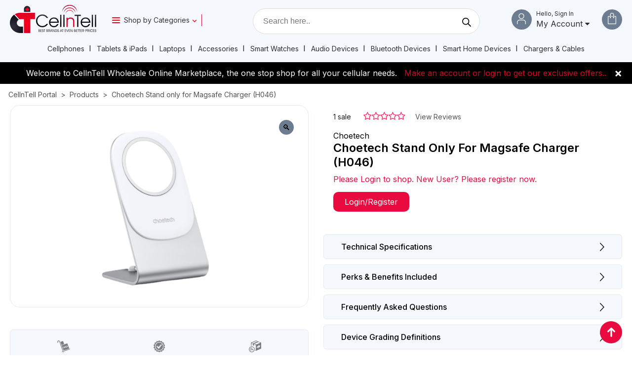

--- FILE ---
content_type: text/html; charset=UTF-8
request_url: https://business.cellntell.com/product/choetech-stand-only-for-magsafe-charger-h046/
body_size: 38473
content:
<!doctype html>
<html
dir="ltr" lang="en-US" prefix="og: https://ogp.me/ns#">
<head>
<meta charset="UTF-8" />
<script>
var gform;gform||(document.addEventListener("gform_main_scripts_loaded",function(){gform.scriptsLoaded=!0}),document.addEventListener("gform/theme/scripts_loaded",function(){gform.themeScriptsLoaded=!0}),window.addEventListener("DOMContentLoaded",function(){gform.domLoaded=!0}),gform={domLoaded:!1,scriptsLoaded:!1,themeScriptsLoaded:!1,isFormEditor:()=>"function"==typeof InitializeEditor,callIfLoaded:function(o){return!(!gform.domLoaded||!gform.scriptsLoaded||!gform.themeScriptsLoaded&&!gform.isFormEditor()||(gform.isFormEditor()&&console.warn("The use of gform.initializeOnLoaded() is deprecated in the form editor context and will be removed in Gravity Forms 3.1."),o(),0))},initializeOnLoaded:function(o){gform.callIfLoaded(o)||(document.addEventListener("gform_main_scripts_loaded",()=>{gform.scriptsLoaded=!0,gform.callIfLoaded(o)}),document.addEventListener("gform/theme/scripts_loaded",()=>{gform.themeScriptsLoaded=!0,gform.callIfLoaded(o)}),window.addEventListener("DOMContentLoaded",()=>{gform.domLoaded=!0,gform.callIfLoaded(o)}))},hooks:{action:{},filter:{}},addAction:function(o,r,e,t){gform.addHook("action",o,r,e,t)},addFilter:function(o,r,e,t){gform.addHook("filter",o,r,e,t)},doAction:function(o){gform.doHook("action",o,arguments)},applyFilters:function(o){return gform.doHook("filter",o,arguments)},removeAction:function(o,r){gform.removeHook("action",o,r)},removeFilter:function(o,r,e){gform.removeHook("filter",o,r,e)},addHook:function(o,r,e,t,n){null==gform.hooks[o][r]&&(gform.hooks[o][r]=[]);var d=gform.hooks[o][r];null==n&&(n=r+"_"+d.length),gform.hooks[o][r].push({tag:n,callable:e,priority:t=null==t?10:t})},doHook:function(r,o,e){var t;if(e=Array.prototype.slice.call(e,1),null!=gform.hooks[r][o]&&((o=gform.hooks[r][o]).sort(function(o,r){return o.priority-r.priority}),o.forEach(function(o){"function"!=typeof(t=o.callable)&&(t=window[t]),"action"==r?t.apply(null,e):e[0]=t.apply(null,e)})),"filter"==r)return e[0]},removeHook:function(o,r,t,n){var e;null!=gform.hooks[o][r]&&(e=(e=gform.hooks[o][r]).filter(function(o,r,e){return!!(null!=n&&n!=o.tag||null!=t&&t!=o.priority)}),gform.hooks[o][r]=e)}});
</script>

<meta name="viewport" content="width=device-width, initial-scale=1" />
<link href="https://business.cellntell.com/wp-content/themes/CellnTellPortal/assets/images/favicon.png" rel="apple-touch-icon">
<title>Shop Choetech Stand only for Magsafe Charger (H046) Online - CellnTell Portal</title>

		<!-- All in One SEO Pro 4.9.2 - aioseo.com -->
	<meta name="robots" content="max-image-preview:large" />
	<link rel="canonical" href="https://business.cellntell.com/product/choetech-stand-only-for-magsafe-charger-h046/" />
	<meta name="generator" content="All in One SEO Pro (AIOSEO) 4.9.2" />

		<!-- Google tag (gtag.js) -->
<script async src="https://www.googletagmanager.com/gtag/js?id=UA-131305393-1"></script>
<script>
  window.dataLayer = window.dataLayer || [];
  function gtag(){dataLayer.push(arguments);}
  gtag('js', new Date());

  gtag('config', 'UA-131305393-1');
</script>
		<meta property="og:locale" content="en_US" />
		<meta property="og:site_name" content="CellnTell Portal -" />
		<meta property="og:type" content="article" />
		<meta property="og:title" content="Shop Choetech Stand only for Magsafe Charger (H046) Online - CellnTell Portal" />
		<meta property="og:url" content="https://business.cellntell.com/product/choetech-stand-only-for-magsafe-charger-h046/" />
		<meta property="og:image" content="https://business.cellntell.com/wp-content/uploads/2022/10/Icon.jpg" />
		<meta property="og:image:secure_url" content="https://business.cellntell.com/wp-content/uploads/2022/10/Icon.jpg" />
		<meta property="og:image:width" content="112" />
		<meta property="og:image:height" content="112" />
		<meta property="article:published_time" content="2022-11-23T21:31:27+00:00" />
		<meta property="article:modified_time" content="2024-07-05T18:36:13+00:00" />
		<meta property="article:publisher" content="https://www.facebook.com/CellnTell.Distribution.Inc/" />
		<meta name="twitter:card" content="summary_large_image" />
		<meta name="twitter:site" content="@cellntell_ca" />
		<meta name="twitter:title" content="Shop Choetech Stand only for Magsafe Charger (H046) Online - CellnTell Portal" />
		<meta name="twitter:image" content="https://business.cellntell.com/wp-content/uploads/2022/10/Icon.jpg" />
		<script type="application/ld+json" class="aioseo-schema">
			{"@context":"https:\/\/schema.org","@graph":[{"@type":"BreadcrumbList","@id":"https:\/\/business.cellntell.com\/product\/choetech-stand-only-for-magsafe-charger-h046\/#breadcrumblist","itemListElement":[{"@type":"ListItem","@id":"https:\/\/business.cellntell.com#listItem","position":1,"name":"Home","item":"https:\/\/business.cellntell.com","nextItem":{"@type":"ListItem","@id":"https:\/\/business.cellntell.com\/shop\/#listItem","name":"Products"}},{"@type":"ListItem","@id":"https:\/\/business.cellntell.com\/shop\/#listItem","position":2,"name":"Products","item":"https:\/\/business.cellntell.com\/shop\/","nextItem":{"@type":"ListItem","@id":"https:\/\/business.cellntell.com\/product-category\/chargers-cables\/#listItem","name":"Chargers &amp; Cables"},"previousItem":{"@type":"ListItem","@id":"https:\/\/business.cellntell.com#listItem","name":"Home"}},{"@type":"ListItem","@id":"https:\/\/business.cellntell.com\/product-category\/chargers-cables\/#listItem","position":3,"name":"Chargers &amp; Cables","item":"https:\/\/business.cellntell.com\/product-category\/chargers-cables\/","nextItem":{"@type":"ListItem","@id":"https:\/\/business.cellntell.com\/product\/choetech-stand-only-for-magsafe-charger-h046\/#listItem","name":"Choetech Stand only for Magsafe Charger (H046)"},"previousItem":{"@type":"ListItem","@id":"https:\/\/business.cellntell.com\/shop\/#listItem","name":"Products"}},{"@type":"ListItem","@id":"https:\/\/business.cellntell.com\/product\/choetech-stand-only-for-magsafe-charger-h046\/#listItem","position":4,"name":"Choetech Stand only for Magsafe Charger (H046)","previousItem":{"@type":"ListItem","@id":"https:\/\/business.cellntell.com\/product-category\/chargers-cables\/#listItem","name":"Chargers &amp; Cables"}}]},{"@type":"Organization","@id":"https:\/\/business.cellntell.com\/#organization","name":"CellnTell Portal","url":"https:\/\/business.cellntell.com\/","telephone":"+18555268123","logo":{"@type":"ImageObject","url":"https:\/\/business.cellntell.com\/wp-content\/uploads\/2022\/10\/Icon.jpg","@id":"https:\/\/business.cellntell.com\/product\/choetech-stand-only-for-magsafe-charger-h046\/#organizationLogo","width":112,"height":112},"image":{"@id":"https:\/\/business.cellntell.com\/product\/choetech-stand-only-for-magsafe-charger-h046\/#organizationLogo"},"sameAs":["https:\/\/www.facebook.com\/CellnTell.Distribution.Inc\/","https:\/\/twitter.com\/cellntell_ca","https:\/\/www.instagram.com\/cellntell.ca\/","https:\/\/www.linkedin.com\/company\/cellntell-distrubution-inc\/"]},{"@type":"ProductGroup","@id":"https:\/\/business.cellntell.com\/product\/choetech-stand-only-for-magsafe-charger-h046\/#wooCommerceProduct","name":"Choetech Stand only for Magsafe Charger (H046)","url":"https:\/\/business.cellntell.com\/product\/choetech-stand-only-for-magsafe-charger-h046\/","image":{"@type":"ImageObject","url":"https:\/\/business.cellntell.com\/wp-content\/uploads\/2022\/11\/Choetech-Stand-only-for-Magsafe-Charger-H046_Chargers-Cables_2503_1.png","@id":"https:\/\/business.cellntell.com\/product\/choetech-stand-only-for-magsafe-charger-h046\/#productImage","width":780,"height":575,"caption":"#image_title"},"productGroupID":3977,"hasVariant":[{"@type":"Product","@id":"https:\/\/business.cellntell.com\/product\/choetech-stand-only-for-magsafe-charger-h046\/#wooCommerceProduct","name":"Choetech Stand only for Magsafe Charger (H046) - h046","url":"https:\/\/business.cellntell.com\/product\/choetech-stand-only-for-magsafe-charger-h046\/","sku":"0CHO0045585","image":{"@type":"ImageObject","url":"https:\/\/business.cellntell.com\/wp-content\/uploads\/2022\/11\/Choetech-Stand-only-for-Magsafe-Charger-H046_Chargers-Cables_2503_1.png","@id":"https:\/\/business.cellntell.com\/product\/choetech-stand-only-for-magsafe-charger-h046\/#productImage","width":780,"height":575,"caption":"#image_title"},"offers":{"@type":"Offer","url":"https:\/\/business.cellntell.com\/product\/choetech-stand-only-for-magsafe-charger-h046\/#wooCommerceOffer","price":"2.99","priceCurrency":"CAD","category":"Chargers &amp; Cables","availability":"https:\/\/schema.org\/InStock","priceSpecification":{"@type":"PriceSpecification","price":2.99,"priceCurrency":"CAD","valueAddedTaxIncluded":"true"}}}]},{"@type":"WebPage","@id":"https:\/\/business.cellntell.com\/product\/choetech-stand-only-for-magsafe-charger-h046\/#webpage","url":"https:\/\/business.cellntell.com\/product\/choetech-stand-only-for-magsafe-charger-h046\/","name":"Shop Choetech Stand only for Magsafe Charger (H046) Online - CellnTell Portal","inLanguage":"en-US","isPartOf":{"@id":"https:\/\/business.cellntell.com\/#website"},"breadcrumb":{"@id":"https:\/\/business.cellntell.com\/product\/choetech-stand-only-for-magsafe-charger-h046\/#breadcrumblist"},"image":{"@type":"ImageObject","url":"https:\/\/business.cellntell.com\/wp-content\/uploads\/2022\/11\/Choetech-Stand-only-for-Magsafe-Charger-H046_Chargers-Cables_2503_1.png","@id":"https:\/\/business.cellntell.com\/product\/choetech-stand-only-for-magsafe-charger-h046\/#mainImage","width":780,"height":575,"caption":"#image_title"},"primaryImageOfPage":{"@id":"https:\/\/business.cellntell.com\/product\/choetech-stand-only-for-magsafe-charger-h046\/#mainImage"},"datePublished":"2022-11-23T21:31:27+00:00","dateModified":"2024-07-05T18:36:13+00:00"},{"@type":"WebSite","@id":"https:\/\/business.cellntell.com\/#website","url":"https:\/\/business.cellntell.com\/","name":"CellnTell Portal","inLanguage":"en-US","publisher":{"@id":"https:\/\/business.cellntell.com\/#organization"}}]}
		</script>
		<!-- All in One SEO Pro -->

<link rel='dns-prefetch' href='//connect.rbcpayplan.com' />
<link rel="alternate" type="application/rss+xml" title="CellnTell Portal &raquo; Feed" href="https://business.cellntell.com/feed/" />
<link rel="alternate" type="application/rss+xml" title="CellnTell Portal &raquo; Comments Feed" href="https://business.cellntell.com/comments/feed/" />
<link rel="alternate" type="application/rss+xml" title="CellnTell Portal &raquo; Choetech Stand only for Magsafe Charger (H046) Comments Feed" href="https://business.cellntell.com/product/choetech-stand-only-for-magsafe-charger-h046/feed/" />
<link rel="alternate" title="oEmbed (JSON)" type="application/json+oembed" href="https://business.cellntell.com/wp-json/oembed/1.0/embed?url=https%3A%2F%2Fbusiness.cellntell.com%2Fproduct%2Fchoetech-stand-only-for-magsafe-charger-h046%2F" />
<link rel="alternate" title="oEmbed (XML)" type="text/xml+oembed" href="https://business.cellntell.com/wp-json/oembed/1.0/embed?url=https%3A%2F%2Fbusiness.cellntell.com%2Fproduct%2Fchoetech-stand-only-for-magsafe-charger-h046%2F&#038;format=xml" />
		<!-- This site uses the Google Analytics by MonsterInsights plugin v9.4.1 - Using Analytics tracking - https://www.monsterinsights.com/ -->
		<!-- Note: MonsterInsights is not currently configured on this site. The site owner needs to authenticate with Google Analytics in the MonsterInsights settings panel. -->
					<!-- No tracking code set -->
				<!-- / Google Analytics by MonsterInsights -->
		<style id='wp-img-auto-sizes-contain-inline-css'>
img:is([sizes=auto i],[sizes^="auto," i]){contain-intrinsic-size:3000px 1500px}
/*# sourceURL=wp-img-auto-sizes-contain-inline-css */
</style>
<style id='wp-emoji-styles-inline-css'>

	img.wp-smiley, img.emoji {
		display: inline !important;
		border: none !important;
		box-shadow: none !important;
		height: 1em !important;
		width: 1em !important;
		margin: 0 0.07em !important;
		vertical-align: -0.1em !important;
		background: none !important;
		padding: 0 !important;
	}
/*# sourceURL=wp-emoji-styles-inline-css */
</style>
<link rel='stylesheet' id='wp-block-library-css' href='https://business.cellntell.com/wp-includes/css/dist/block-library/style.min.css?ver=6.9' media='all' />
<link rel='stylesheet' id='wc-blocks-style-css' href='https://business.cellntell.com/wp-content/plugins/woocommerce/assets/client/blocks/wc-blocks.css?ver=wc-9.8.6' media='all' />
<style id='global-styles-inline-css'>
:root{--wp--preset--aspect-ratio--square: 1;--wp--preset--aspect-ratio--4-3: 4/3;--wp--preset--aspect-ratio--3-4: 3/4;--wp--preset--aspect-ratio--3-2: 3/2;--wp--preset--aspect-ratio--2-3: 2/3;--wp--preset--aspect-ratio--16-9: 16/9;--wp--preset--aspect-ratio--9-16: 9/16;--wp--preset--color--black: #000000;--wp--preset--color--cyan-bluish-gray: #abb8c3;--wp--preset--color--white: #FFFFFF;--wp--preset--color--pale-pink: #f78da7;--wp--preset--color--vivid-red: #cf2e2e;--wp--preset--color--luminous-vivid-orange: #ff6900;--wp--preset--color--luminous-vivid-amber: #fcb900;--wp--preset--color--light-green-cyan: #7bdcb5;--wp--preset--color--vivid-green-cyan: #00d084;--wp--preset--color--pale-cyan-blue: #8ed1fc;--wp--preset--color--vivid-cyan-blue: #0693e3;--wp--preset--color--vivid-purple: #9b51e0;--wp--preset--color--dark-gray: #28303D;--wp--preset--color--gray: #39414D;--wp--preset--color--green: #D1E4DD;--wp--preset--color--blue: #D1DFE4;--wp--preset--color--purple: #D1D1E4;--wp--preset--color--red: #E4D1D1;--wp--preset--color--orange: #E4DAD1;--wp--preset--color--yellow: #EEEADD;--wp--preset--gradient--vivid-cyan-blue-to-vivid-purple: linear-gradient(135deg,rgb(6,147,227) 0%,rgb(155,81,224) 100%);--wp--preset--gradient--light-green-cyan-to-vivid-green-cyan: linear-gradient(135deg,rgb(122,220,180) 0%,rgb(0,208,130) 100%);--wp--preset--gradient--luminous-vivid-amber-to-luminous-vivid-orange: linear-gradient(135deg,rgb(252,185,0) 0%,rgb(255,105,0) 100%);--wp--preset--gradient--luminous-vivid-orange-to-vivid-red: linear-gradient(135deg,rgb(255,105,0) 0%,rgb(207,46,46) 100%);--wp--preset--gradient--very-light-gray-to-cyan-bluish-gray: linear-gradient(135deg,rgb(238,238,238) 0%,rgb(169,184,195) 100%);--wp--preset--gradient--cool-to-warm-spectrum: linear-gradient(135deg,rgb(74,234,220) 0%,rgb(151,120,209) 20%,rgb(207,42,186) 40%,rgb(238,44,130) 60%,rgb(251,105,98) 80%,rgb(254,248,76) 100%);--wp--preset--gradient--blush-light-purple: linear-gradient(135deg,rgb(255,206,236) 0%,rgb(152,150,240) 100%);--wp--preset--gradient--blush-bordeaux: linear-gradient(135deg,rgb(254,205,165) 0%,rgb(254,45,45) 50%,rgb(107,0,62) 100%);--wp--preset--gradient--luminous-dusk: linear-gradient(135deg,rgb(255,203,112) 0%,rgb(199,81,192) 50%,rgb(65,88,208) 100%);--wp--preset--gradient--pale-ocean: linear-gradient(135deg,rgb(255,245,203) 0%,rgb(182,227,212) 50%,rgb(51,167,181) 100%);--wp--preset--gradient--electric-grass: linear-gradient(135deg,rgb(202,248,128) 0%,rgb(113,206,126) 100%);--wp--preset--gradient--midnight: linear-gradient(135deg,rgb(2,3,129) 0%,rgb(40,116,252) 100%);--wp--preset--gradient--purple-to-yellow: linear-gradient(160deg, #D1D1E4 0%, #EEEADD 100%);--wp--preset--gradient--yellow-to-purple: linear-gradient(160deg, #EEEADD 0%, #D1D1E4 100%);--wp--preset--gradient--green-to-yellow: linear-gradient(160deg, #D1E4DD 0%, #EEEADD 100%);--wp--preset--gradient--yellow-to-green: linear-gradient(160deg, #EEEADD 0%, #D1E4DD 100%);--wp--preset--gradient--red-to-yellow: linear-gradient(160deg, #E4D1D1 0%, #EEEADD 100%);--wp--preset--gradient--yellow-to-red: linear-gradient(160deg, #EEEADD 0%, #E4D1D1 100%);--wp--preset--gradient--purple-to-red: linear-gradient(160deg, #D1D1E4 0%, #E4D1D1 100%);--wp--preset--gradient--red-to-purple: linear-gradient(160deg, #E4D1D1 0%, #D1D1E4 100%);--wp--preset--font-size--small: 18px;--wp--preset--font-size--medium: 20px;--wp--preset--font-size--large: 24px;--wp--preset--font-size--x-large: 42px;--wp--preset--font-size--extra-small: 16px;--wp--preset--font-size--normal: 20px;--wp--preset--font-size--extra-large: 40px;--wp--preset--font-size--huge: 96px;--wp--preset--font-size--gigantic: 144px;--wp--preset--spacing--20: 0.44rem;--wp--preset--spacing--30: 0.67rem;--wp--preset--spacing--40: 1rem;--wp--preset--spacing--50: 1.5rem;--wp--preset--spacing--60: 2.25rem;--wp--preset--spacing--70: 3.38rem;--wp--preset--spacing--80: 5.06rem;--wp--preset--shadow--natural: 6px 6px 9px rgba(0, 0, 0, 0.2);--wp--preset--shadow--deep: 12px 12px 50px rgba(0, 0, 0, 0.4);--wp--preset--shadow--sharp: 6px 6px 0px rgba(0, 0, 0, 0.2);--wp--preset--shadow--outlined: 6px 6px 0px -3px rgb(255, 255, 255), 6px 6px rgb(0, 0, 0);--wp--preset--shadow--crisp: 6px 6px 0px rgb(0, 0, 0);}:where(.is-layout-flex){gap: 0.5em;}:where(.is-layout-grid){gap: 0.5em;}body .is-layout-flex{display: flex;}.is-layout-flex{flex-wrap: wrap;align-items: center;}.is-layout-flex > :is(*, div){margin: 0;}body .is-layout-grid{display: grid;}.is-layout-grid > :is(*, div){margin: 0;}:where(.wp-block-columns.is-layout-flex){gap: 2em;}:where(.wp-block-columns.is-layout-grid){gap: 2em;}:where(.wp-block-post-template.is-layout-flex){gap: 1.25em;}:where(.wp-block-post-template.is-layout-grid){gap: 1.25em;}.has-black-color{color: var(--wp--preset--color--black) !important;}.has-cyan-bluish-gray-color{color: var(--wp--preset--color--cyan-bluish-gray) !important;}.has-white-color{color: var(--wp--preset--color--white) !important;}.has-pale-pink-color{color: var(--wp--preset--color--pale-pink) !important;}.has-vivid-red-color{color: var(--wp--preset--color--vivid-red) !important;}.has-luminous-vivid-orange-color{color: var(--wp--preset--color--luminous-vivid-orange) !important;}.has-luminous-vivid-amber-color{color: var(--wp--preset--color--luminous-vivid-amber) !important;}.has-light-green-cyan-color{color: var(--wp--preset--color--light-green-cyan) !important;}.has-vivid-green-cyan-color{color: var(--wp--preset--color--vivid-green-cyan) !important;}.has-pale-cyan-blue-color{color: var(--wp--preset--color--pale-cyan-blue) !important;}.has-vivid-cyan-blue-color{color: var(--wp--preset--color--vivid-cyan-blue) !important;}.has-vivid-purple-color{color: var(--wp--preset--color--vivid-purple) !important;}.has-black-background-color{background-color: var(--wp--preset--color--black) !important;}.has-cyan-bluish-gray-background-color{background-color: var(--wp--preset--color--cyan-bluish-gray) !important;}.has-white-background-color{background-color: var(--wp--preset--color--white) !important;}.has-pale-pink-background-color{background-color: var(--wp--preset--color--pale-pink) !important;}.has-vivid-red-background-color{background-color: var(--wp--preset--color--vivid-red) !important;}.has-luminous-vivid-orange-background-color{background-color: var(--wp--preset--color--luminous-vivid-orange) !important;}.has-luminous-vivid-amber-background-color{background-color: var(--wp--preset--color--luminous-vivid-amber) !important;}.has-light-green-cyan-background-color{background-color: var(--wp--preset--color--light-green-cyan) !important;}.has-vivid-green-cyan-background-color{background-color: var(--wp--preset--color--vivid-green-cyan) !important;}.has-pale-cyan-blue-background-color{background-color: var(--wp--preset--color--pale-cyan-blue) !important;}.has-vivid-cyan-blue-background-color{background-color: var(--wp--preset--color--vivid-cyan-blue) !important;}.has-vivid-purple-background-color{background-color: var(--wp--preset--color--vivid-purple) !important;}.has-black-border-color{border-color: var(--wp--preset--color--black) !important;}.has-cyan-bluish-gray-border-color{border-color: var(--wp--preset--color--cyan-bluish-gray) !important;}.has-white-border-color{border-color: var(--wp--preset--color--white) !important;}.has-pale-pink-border-color{border-color: var(--wp--preset--color--pale-pink) !important;}.has-vivid-red-border-color{border-color: var(--wp--preset--color--vivid-red) !important;}.has-luminous-vivid-orange-border-color{border-color: var(--wp--preset--color--luminous-vivid-orange) !important;}.has-luminous-vivid-amber-border-color{border-color: var(--wp--preset--color--luminous-vivid-amber) !important;}.has-light-green-cyan-border-color{border-color: var(--wp--preset--color--light-green-cyan) !important;}.has-vivid-green-cyan-border-color{border-color: var(--wp--preset--color--vivid-green-cyan) !important;}.has-pale-cyan-blue-border-color{border-color: var(--wp--preset--color--pale-cyan-blue) !important;}.has-vivid-cyan-blue-border-color{border-color: var(--wp--preset--color--vivid-cyan-blue) !important;}.has-vivid-purple-border-color{border-color: var(--wp--preset--color--vivid-purple) !important;}.has-vivid-cyan-blue-to-vivid-purple-gradient-background{background: var(--wp--preset--gradient--vivid-cyan-blue-to-vivid-purple) !important;}.has-light-green-cyan-to-vivid-green-cyan-gradient-background{background: var(--wp--preset--gradient--light-green-cyan-to-vivid-green-cyan) !important;}.has-luminous-vivid-amber-to-luminous-vivid-orange-gradient-background{background: var(--wp--preset--gradient--luminous-vivid-amber-to-luminous-vivid-orange) !important;}.has-luminous-vivid-orange-to-vivid-red-gradient-background{background: var(--wp--preset--gradient--luminous-vivid-orange-to-vivid-red) !important;}.has-very-light-gray-to-cyan-bluish-gray-gradient-background{background: var(--wp--preset--gradient--very-light-gray-to-cyan-bluish-gray) !important;}.has-cool-to-warm-spectrum-gradient-background{background: var(--wp--preset--gradient--cool-to-warm-spectrum) !important;}.has-blush-light-purple-gradient-background{background: var(--wp--preset--gradient--blush-light-purple) !important;}.has-blush-bordeaux-gradient-background{background: var(--wp--preset--gradient--blush-bordeaux) !important;}.has-luminous-dusk-gradient-background{background: var(--wp--preset--gradient--luminous-dusk) !important;}.has-pale-ocean-gradient-background{background: var(--wp--preset--gradient--pale-ocean) !important;}.has-electric-grass-gradient-background{background: var(--wp--preset--gradient--electric-grass) !important;}.has-midnight-gradient-background{background: var(--wp--preset--gradient--midnight) !important;}.has-small-font-size{font-size: var(--wp--preset--font-size--small) !important;}.has-medium-font-size{font-size: var(--wp--preset--font-size--medium) !important;}.has-large-font-size{font-size: var(--wp--preset--font-size--large) !important;}.has-x-large-font-size{font-size: var(--wp--preset--font-size--x-large) !important;}
/*# sourceURL=global-styles-inline-css */
</style>

<style id='classic-theme-styles-inline-css'>
/*! This file is auto-generated */
.wp-block-button__link{color:#fff;background-color:#32373c;border-radius:9999px;box-shadow:none;text-decoration:none;padding:calc(.667em + 2px) calc(1.333em + 2px);font-size:1.125em}.wp-block-file__button{background:#32373c;color:#fff;text-decoration:none}
/*# sourceURL=/wp-includes/css/classic-themes.min.css */
</style>
<link rel='stylesheet' id='tiered-pricing-table-front-css-css' href='https://business.cellntell.com/wp-content/plugins/tier-pricing-table/assets/frontend/main.css?ver=5.5.1' media='all' />
<link rel='stylesheet' id='pop_up-css' href='https://business.cellntell.com/wp-content/plugins/hide-price-until-login/assets/css/pop_up.css?ver=6.9' media='all' />
<link rel='stylesheet' id='photoswipe-css' href='https://business.cellntell.com/wp-content/plugins/woocommerce/assets/css/photoswipe/photoswipe.min.css?ver=9.8.6' media='all' />
<link rel='stylesheet' id='photoswipe-default-skin-css' href='https://business.cellntell.com/wp-content/plugins/woocommerce/assets/css/photoswipe/default-skin/default-skin.min.css?ver=9.8.6' media='all' />
<link rel='stylesheet' id='woocommerce-layout-css' href='https://business.cellntell.com/wp-content/plugins/woocommerce/assets/css/woocommerce-layout.css?ver=9.8.6' media='all' />
<link rel='stylesheet' id='woocommerce-smallscreen-css' href='https://business.cellntell.com/wp-content/plugins/woocommerce/assets/css/woocommerce-smallscreen.css?ver=9.8.6' media='only screen and (max-width: 768px)' />
<link rel='stylesheet' id='woocommerce-general-css' href='https://business.cellntell.com/wp-content/plugins/woocommerce/assets/css/woocommerce.css?ver=9.8.6' media='all' />
<style id='woocommerce-inline-inline-css'>
.woocommerce form .form-row .required { visibility: visible; }
/*# sourceURL=woocommerce-inline-inline-css */
</style>
<link rel='stylesheet' id='rbc-main-css' href='https://business.cellntell.com/wp-content/plugins/rbc_payplan-v3.5.1/assets/css/rbc.css?ver=3.5.1' media='all' />
<link rel='stylesheet' id='advance-ecommerce-tracking-css' href='https://business.cellntell.com/wp-content/plugins/woo-ecommerce-tracking-for-google-and-facebook/public/css/advance-ecommerce-tracking-public.css?ver=3.8.1' media='all' />
<link rel='stylesheet' id='ion.range-slider-css' href='https://business.cellntell.com/wp-content/plugins/yith-woocommerce-ajax-product-filter-premium/assets/css/ion.range-slider.css?ver=2.3.1' media='all' />
<link rel='stylesheet' id='yith-wcan-shortcodes-css' href='https://business.cellntell.com/wp-content/plugins/yith-woocommerce-ajax-product-filter-premium/assets/css/shortcodes.css?ver=5.10.0' media='all' />
<style id='yith-wcan-shortcodes-inline-css'>
:root{
	--yith-wcan-filters_colors_titles: #333333;
	--yith-wcan-filters_colors_background: rgb(255,255,255);
	--yith-wcan-filters_colors_accent: rgb(233,10,63);
	--yith-wcan-filters_colors_accent_r: 233;
	--yith-wcan-filters_colors_accent_g: 10;
	--yith-wcan-filters_colors_accent_b: 63;
	--yith-wcan-color_swatches_border_radius: 5px;
	--yith-wcan-color_swatches_size: 30px;
	--yith-wcan-labels_style_background: rgb(255,255,255);
	--yith-wcan-labels_style_background_hover: rgb(207,144,181);
	--yith-wcan-labels_style_background_active: rgb(233,10,63);
	--yith-wcan-labels_style_text: #434343;
	--yith-wcan-labels_style_text_hover: #FFFFFF;
	--yith-wcan-labels_style_text_active: #FFFFFF;
	--yith-wcan-anchors_style_text: #434343;
	--yith-wcan-anchors_style_text_hover: rgb(207,144,181);
	--yith-wcan-anchors_style_text_active: rgb(233,10,63);
}
/*# sourceURL=yith-wcan-shortcodes-inline-css */
</style>
<link rel='stylesheet' id='brands-styles-css' href='https://business.cellntell.com/wp-content/plugins/woocommerce/assets/css/brands.css?ver=9.8.6' media='all' />
<link rel='stylesheet' id='dgwt-wcas-style-css' href='https://business.cellntell.com/wp-content/plugins/ajax-search-for-woocommerce/assets/css/style.min.css?ver=1.30.0' media='all' />
<link rel='stylesheet' id='xoo-wsc-fonts-css' href='https://business.cellntell.com/wp-content/plugins/side-cart-woocommerce/assets/css/xoo-wsc-fonts.css?ver=2.6.3' media='all' />
<link rel='stylesheet' id='xoo-wsc-style-css' href='https://business.cellntell.com/wp-content/plugins/side-cart-woocommerce/assets/css/xoo-wsc-style.css?ver=2.6.3' media='all' />
<style id='xoo-wsc-style-inline-css'>



 

.xoo-wsc-footer{
	background-color: #ffffff;
	color: #000000;
	padding: 10px 20px;
	box-shadow: 0 -5px 10px #0000001a;
}

.xoo-wsc-footer, .xoo-wsc-footer a, .xoo-wsc-footer .amount{
	font-size: 18px;
}

.xoo-wsc-btn .amount{
	color: #000000}

.xoo-wsc-btn:hover .amount{
	color: #000000;
}

.xoo-wsc-ft-buttons-cont{
	grid-template-columns: auto;
}

.xoo-wsc-basket{
	bottom: 12px;
	right: 0px;
	background-color: #ffffff;
	color: #000000;
	box-shadow: 0 1px 4px 0;
	border-radius: 50%;
	display: flex;
	width: 60px;
	height: 60px;
}


.xoo-wsc-bki{
	font-size: 30px}

.xoo-wsc-items-count{
	top: -12px;
	left: -12px;
}

.xoo-wsc-items-count{
	background-color: #000000;
	color: #ffffff;
}

.xoo-wsc-container, .xoo-wsc-slider{
	max-width: 380px;
	right: -380px;
	top: 0;bottom: 0;
	bottom: 0;
	font-family: }


.xoo-wsc-cart-active .xoo-wsc-container, .xoo-wsc-slider-active .xoo-wsc-slider{
	right: 0;
}


.xoo-wsc-cart-active .xoo-wsc-basket{
	right: 380px;
}

.xoo-wsc-slider{
	right: -380px;
}

span.xoo-wsch-close {
    font-size: 16px;
    right: 10px;
}

.xoo-wsch-top{
	justify-content: center;
}

.xoo-wsch-text{
	font-size: 20px;
}

.xoo-wsc-header{
	color: #000000;
	background-color: #ffffff;
	border-bottom: 2px solid #eee;
}


.xoo-wsc-body{
	background-color: #ffffff;
}

.xoo-wsc-products:not(.xoo-wsc-pattern-card), .xoo-wsc-products:not(.xoo-wsc-pattern-card) span.amount, .xoo-wsc-products:not(.xoo-wsc-pattern-card) a{
	font-size: 16px;
	color: #000000;
}

.xoo-wsc-products:not(.xoo-wsc-pattern-card) .xoo-wsc-product{
	padding: 20px 15px;
	margin: 0;
	border-radius: 0px;
	box-shadow: 0 0;
	background-color: transparent;
}

.xoo-wsc-sum-col{
	justify-content: center;
}


/** Shortcode **/
.xoo-wsc-sc-count{
	background-color: #000000;
	color: #ffffff;
}

.xoo-wsc-sc-bki{
	font-size: 28px;
	color: #000000;
}
.xoo-wsc-sc-cont{
	color: #000000;
}


.xoo-wsc-product dl.variation {
	display: block;
}


.xoo-wsc-product-cont{
	padding: 10px 10px;
}

.xoo-wsc-products:not(.xoo-wsc-pattern-card) .xoo-wsc-img-col{
	width: 30%;
}

.xoo-wsc-pattern-card .xoo-wsc-img-col img{
	max-width: 100%;
	height: auto;
}

.xoo-wsc-products:not(.xoo-wsc-pattern-card) .xoo-wsc-sum-col{
	width: 70%;
}

.xoo-wsc-pattern-card .xoo-wsc-product-cont{
	width: 50% 
}

@media only screen and (max-width: 600px) {
	.xoo-wsc-pattern-card .xoo-wsc-product-cont  {
		width: 50%;
	}
}


.xoo-wsc-pattern-card .xoo-wsc-product{
	border: 0;
	box-shadow: 0px 10px 15px -12px #0000001a;
}


.xoo-wsc-sm-front{
	background-color: #eee;
}
.xoo-wsc-pattern-card, .xoo-wsc-sm-front{
	border-bottom-left-radius: 5px;
	border-bottom-right-radius: 5px;
}
.xoo-wsc-pattern-card, .xoo-wsc-img-col img, .xoo-wsc-img-col, .xoo-wsc-sm-back-cont{
	border-top-left-radius: 5px;
	border-top-right-radius: 5px;
}
.xoo-wsc-sm-back{
	background-color: #fff;
}
.xoo-wsc-pattern-card, .xoo-wsc-pattern-card a, .xoo-wsc-pattern-card .amount{
	font-size: 16px;
}

.xoo-wsc-sm-front, .xoo-wsc-sm-front a, .xoo-wsc-sm-front .amount{
	color: #000;
}

.xoo-wsc-sm-back, .xoo-wsc-sm-back a, .xoo-wsc-sm-back .amount{
	color: #000;
}


.magictime {
    animation-duration: 0.5s;
}


/*# sourceURL=xoo-wsc-style-inline-css */
</style>
<link rel='stylesheet' id='twenty-twenty-one-style-css' href='https://business.cellntell.com/wp-content/themes/CellnTellPortal/style.css?ver=6.9' media='all' />
<link rel='stylesheet' id='twenty-twenty-one-print-style-css' href='https://business.cellntell.com/wp-content/themes/CellnTellPortal/assets/css/print.css?ver=6.9' media='print' />
<link rel='stylesheet' id='bootstrap-css' href='https://business.cellntell.com/wp-content/themes/CellnTellPortal/assets/css/bootstrap.css?ver=null' media='all' />
<link rel='stylesheet' id='custom-css' href='https://business.cellntell.com/wp-content/themes/CellnTellPortal/assets/css/custom.css?ver=null' media='all' />
<link rel='stylesheet' id='menu-css' href='https://business.cellntell.com/wp-content/themes/CellnTellPortal/assets/css/menu.css?ver=null' media='all' />
<link rel='stylesheet' id='responsive-media-css' href='https://business.cellntell.com/wp-content/themes/CellnTellPortal/assets/css/responsive-media.css?ver=null' media='all' />
<link rel='stylesheet' id='owl-carousel-css' href='https://business.cellntell.com/wp-content/themes/CellnTellPortal/assets/css/owl.carousel.min.css?ver=null' media='all' />
<link rel='stylesheet' id='flexible-shipping-free-shipping-css' href='https://business.cellntell.com/wp-content/plugins/flexible-shipping/assets/dist/css/free-shipping.css?ver=6.0.0.2' media='all' />
<link rel='stylesheet' id='wp-pagenavi-css' href='https://business.cellntell.com/wp-content/plugins/wp-pagenavi/pagenavi-css.css?ver=2.70' media='all' />
<link rel='stylesheet' id='select2-css' href='https://business.cellntell.com/wp-content/plugins/woocommerce/assets/css/select2.css?ver=9.8.6' media='all' />
<link rel='stylesheet' id='thwvs-public-style-css' href='https://business.cellntell.com/wp-content/plugins/woocommerce-product-variation-swatches/public/assets/css/thwvs-public.min.css?ver=6.9' media='all' />
<style id='thwvs-public-style-inline-css'>

			.variations .reset_variations{
			color: #e90a3f !important ;
			background: #ffffff;
			border-radius: 5px;
			border-color: #ffffff;
		}
		table.variations .label label{
    		font-size: 16px;
    	}.single-product div.product table.variations td, .single-product div.product table.variations th{
			    display: table-cell !important;
			    vertical-align: middle;
			    padding-bottom: 10px !important;
			}
				.single-product div.product table.variations td.label, .single-product div.product table.variations th.label{
					width:  100px;
					border: none;
				}
				.single-product div.product table.variations td.value{
					width: 200px;
				}
			.thwvs-wrapper-ul .thwvs-wrapper-item-li.deactive {
        			display: none !important;	
        		}.thwvs-rad-li .th-label-radio.deactive {
 					display: none; 
				}.thwvs-wrapper-ul .thwvs-wrapper-item-li.out_of_stock {
        			opacity : 0.3;	
        		}
        		.thwvs-wrapper-ul .thwvs-wrapper-item-li.out_of_stock::before {
        			height: 0px;
        		} 
        		.thwvs-wrapper-ul .thwvs-wrapper-item-li.out_of_stock::after {
        			background: #2d2d2d !important
        		} 

       		.thwvs-wrapper-ul .thwvs-wrapper-item-li.attr_swatch_design_default {
               	box-shadow: 0 0 0 1px #7a7a7a;   
               	width: 45px; 
               	border-radius:  0px; 
               	height:  45px; 
           	}
           	
			.thwvs-wrapper-ul .thwvs-wrapper-item-li.attr_swatch_design_default.thwvs-selected {
			
				box-shadow: 0 0 0 2px #878787;
				z-index:1;
			}

			.thwvs-wrapper-ul .thwvs-wrapper-item-li.attr_swatch_design_default.thwvs-selected:hover {
			
				box-shadow: 0 0 0 2px #878787;
				z-index:1;
			}

			.thwvs-wrapper-ul .thwvs-tooltip .tooltipimage.tooltip_swatch_design_default,.thwvs-ad-tooltip.tip-img.tip_swatch_design_default {
			
				border: 3px solid #000000;
				width : 120px;
				height : 125px;
			}

			.thwvs-wrapper-ul .thwvs-tooltip .tooltipimage.tooltip_swatch_design_default::after,.thwvs-ad-tooltip.tip-img.tip_swatch_design_default::after{
			
				border-color: #000000 transparent transparent;
			}

			.thwvs-wrapper-ul .thwvs-tooltip .tooltiptext.tooltip_swatch_design_default, .thwvs-ad-tooltip.tip-text.tip_swatch_design_default {
			
				background-color: #000000;
				color : #ffffff;
				font-size: 16px;
			}

			.thwvs-wrapper-ul .thwvs-tooltip .tooltiptext.tooltiptext.tooltip_swatch_design_default::after, .thwvs-ad-tooltip.tip-text.tip_swatch_design_default::after{
    			
   				border-color: #000000 transparent transparent;
			}

			.thwvs-wrapper-ul .thwvs-label-li.attr_swatch_design_default .thwvs-item-span.item-span-text{
				font-size: 16px;
			}
				
			.thwvs-wrapper-ul .thwvs-tooltip-description .tooltip-description.tooltip_swatch_design_default span, .thwvs-desc_tip.tip-desc.tip_swatch_design_default span{

				background-color : #707070 ;
				color            : #000000;
				font-size        : 16px;
			}		       		
		
			.thwvs-wrapper-ul  .thwvs-wrapper-item-li.thwvs-label-li.attr_swatch_design_default{
				background-color : #6d6d6d;
        		color : #1d2025;
			}

			.thwvs-rad-li.attr_swatch_design_default label input[type='radio']+span{

				background: #eeeeee !important;
			}

			.thwvs-rad-li.attr_swatch_design_default label:hover input[type='radio']+span:after{

				color: #0073aa !important;
			}

			.thwvs-rad-li.attr_swatch_design_default label:hover input[type='radio']+span.checkmark:after{

				background: #0073aa !important;
			}

			.thwvs-rad-li.attr_swatch_design_default input[type='radio']:checked+span{

				background: #0073aa !important;
			}

			.thwvs-rad-li.attr_swatch_design_default input[type='radio']:checked+span:after, .thwvs-rad-li label:hover input[type='radio']:checked+span:after{

				color: #eeeeee !important;
			}

			.thwvs-rad-li.attr_swatch_design_default label:hover input[type='radio']:checked+span.checkmark:after, .thwvs-rad-li.attr_swatch_design_default input[type='radio']:checked+span.checkmark:after{

				background: #eeeeee !important;
			}

			.thwvs_attr_description.attr_swatch_design_default{
				color: #000000;
				font-size : 16px;
			}
		
	    	.thwvs-wrapper-ul .thwvs-tooltip-description .tooltip-description span, .thwvs-desc_tip.tip-desc.tip_swatch_design_default span{
	    		/*box-shadow: 0 2px 16px 0 rgba(40,44,63,0.5);
	    		border: 1px solid #e9e9eb;*/
	    		box-shadow: 0 2px 16px 0 rgb(40 44 63 / 10%);
	    	}
	    	
			    	.thwvs-wrapper-ul .thwvs-wrapper-item-li.attr_swatch_design_default:hover {
	   					box-shadow: 0 0 0 3px #878787;
	   					z-index: 1;
	   					
					}
				
			.thwvs-wrapper-ul .thwvs-wrapper-item-li.thwvs-label-li.attr_swatch_design_default.thwvs-selected:after {
				content: '';
			}
		
			.thwvs-wrapper-ul.thwvs-featured .thwvs-wrapper-item-li.attr_swatch_design_default{
				width: 50px !important;
				height: 50px !important;
			}
			.thwvs-wrapper-ul.thwvs-featured .thwvs-label-li .thwvs-item-span.item-span-text.attr_swatch_design_default{
				font-size: 16px !important;
			}
			.thwvs-additional-info li.thwvs-wrapper-item-li.attr_swatch_design_default{
				width: 40px !important;
				height: 40px !important;
			}
			.thwvs-additional-info li.thwvs-wrapper-item-li.thwvs-image_with_label-li.attr_swatch_design_default{
				width  : auto !important; 
			}
			.thwvs-additional-info li.thwvs-wrapper-item-li.thwvs-image_with_label-li.attr_swatch_design_default .thwvs-image-label-image{
				width: 40px !important;
				height: 40px !important; 
			}

			.thwvs-wrapper-ul.thwvs-featured .thwvs-wrapper-item-li.thwvs-image-label-li.attr_swatch_design_default {  
	            width  : auto !important; 
	        }
           	.thwvs-wrapper-ul.thwvs-featured .thwvs-wrapper-item-li.thwvs-image-label-li.attr_swatch_design_default .thwvs-image-label-image{
        		width: 50px !important;
				height: 50px !important;
        	}

		
			.woocommerce-widget-layered-nav .woocommerce-widget-layered-nav-list li.wc-layered-nav-term .thwvs-filter-link .thwvs-filter-item.attr_swatch_design_default{
				
				border-radius:  0px; 
			}
		
			.thwvs-wrapper-ul .thwvs-wrapper-item-li.thwvs-image-label-li.attr_swatch_design_default {  
               width  : auto; 
               height : 30px;
           	}
           	 .thwvs-wrapper-ul .thwvs-wrapper-item-li.thwvs-image-label-li.attr_swatch_design_default .thwvs-image-label-image{
            	width: 30px;
            }
        

       		.thwvs-wrapper-ul .thwvs-wrapper-item-li.attr_swatch_design_1 {
               	box-shadow: 0 0 0 1px #d1d7da;   
               	width: 45px; 
               	border-radius:  5px; 
               	height:  45px; 
           	}
           	
			.thwvs-wrapper-ul .thwvs-wrapper-item-li.attr_swatch_design_1.thwvs-selected {
			
				box-shadow: 0 0 0 2px #827d7d;
				z-index:1;
			}

			.thwvs-wrapper-ul .thwvs-wrapper-item-li.attr_swatch_design_1.thwvs-selected:hover {
			
				box-shadow: 0 0 0 2px #827d7d;
				z-index:1;
			}

			.thwvs-wrapper-ul .thwvs-tooltip .tooltipimage.tooltip_swatch_design_1,.thwvs-ad-tooltip.tip-img.tip_swatch_design_1 {
			
				border: 3px solid #e9e9eb;
				width : 120px;
				height : 125px;
			}

			.thwvs-wrapper-ul .thwvs-tooltip .tooltipimage.tooltip_swatch_design_1::after,.thwvs-ad-tooltip.tip-img.tip_swatch_design_1::after{
			
				border-color: #e9e9eb transparent transparent;
			}

			.thwvs-wrapper-ul .thwvs-tooltip .tooltiptext.tooltip_swatch_design_1, .thwvs-ad-tooltip.tip-text.tip_swatch_design_1 {
			
				background-color: #000000;
				color : #ffffff;
				font-size: 16px;
			}

			.thwvs-wrapper-ul .thwvs-tooltip .tooltiptext.tooltiptext.tooltip_swatch_design_1::after, .thwvs-ad-tooltip.tip-text.tip_swatch_design_1::after{
    			
   				border-color: #000000 transparent transparent;
			}

			.thwvs-wrapper-ul .thwvs-label-li.attr_swatch_design_1 .thwvs-item-span.item-span-text{
				font-size: 16px;
			}
				
			.thwvs-wrapper-ul .thwvs-tooltip-description .tooltip-description.tooltip_swatch_design_1 span, .thwvs-desc_tip.tip-desc.tip_swatch_design_1 span{

				background-color : #ffffff ;
				color            : #000000;
				font-size        : 16px;
			}		       		
		
			.thwvs-wrapper-ul  .thwvs-wrapper-item-li.thwvs-label-li.attr_swatch_design_1{
				background-color : #fff;
        		color : #000;
			}

			.thwvs-rad-li.attr_swatch_design_1 label input[type='radio']+span{

				background: #eeeeee !important;
			}

			.thwvs-rad-li.attr_swatch_design_1 label:hover input[type='radio']+span:after{

				color: #0073aa !important;
			}

			.thwvs-rad-li.attr_swatch_design_1 label:hover input[type='radio']+span.checkmark:after{

				background: #0073aa !important;
			}

			.thwvs-rad-li.attr_swatch_design_1 input[type='radio']:checked+span{

				background: #0073aa !important;
			}

			.thwvs-rad-li.attr_swatch_design_1 input[type='radio']:checked+span:after, .thwvs-rad-li label:hover input[type='radio']:checked+span:after{

				color: #ffffff !important;
			}

			.thwvs-rad-li.attr_swatch_design_1 label:hover input[type='radio']:checked+span.checkmark:after, .thwvs-rad-li.attr_swatch_design_1 input[type='radio']:checked+span.checkmark:after{

				background: #ffffff !important;
			}

			.thwvs_attr_description.attr_swatch_design_1{
				color: #000;
				font-size : 16px;
			}
		

	    	.thwvs-wrapper-ul .thwvs-tooltip-description .tooltip-description.tooltip_swatch_design_1 span{

		    	box-shadow : 0 2px 16px 0 rgba(40,44,63,0);
		    	border     : 1px solid #e9e9eb;
		    }

		    	/*.thwvs-wrapper-ul .size-buttons-sizeTip .size-buttons-sizeTipMeta.tooltip_swatch_design_1{
		    		box-shadow: 0 2px 16px 0 rgba(40,44,63,0);
		    		border: 1px solid #e9e9eb;
		    	}*/

	    	
			    	.thwvs-wrapper-ul .thwvs-wrapper-item-li.attr_swatch_design_1:hover {
	   					box-shadow: 0 0 0 3px #aaaaaa;
	   					z-index: 1;
	   					
					}
				
			.thwvs-wrapper-ul .thwvs-wrapper-item-li.thwvs-label-li.attr_swatch_design_1.thwvs-selected:after {
				content: '';
			}
		
			.thwvs-wrapper-ul.thwvs-featured .thwvs-wrapper-item-li.attr_swatch_design_1{
				width: 20px !important;
				height: 20px !important;
			}
			.thwvs-wrapper-ul.thwvs-featured .thwvs-label-li .thwvs-item-span.item-span-text.attr_swatch_design_1{
				font-size: 16px !important;
			}
			.thwvs-additional-info li.thwvs-wrapper-item-li.attr_swatch_design_1{
				width: 40px !important;
				height: 40px !important;
			}
			.thwvs-additional-info li.thwvs-wrapper-item-li.thwvs-image_with_label-li.attr_swatch_design_1{
				width  : auto !important; 
			}
			.thwvs-additional-info li.thwvs-wrapper-item-li.thwvs-image_with_label-li.attr_swatch_design_1 .thwvs-image-label-image{
				width: 40px !important;
				height: 40px !important; 
			}

			.thwvs-wrapper-ul.thwvs-featured .thwvs-wrapper-item-li.thwvs-image-label-li.attr_swatch_design_1 {  
	            width  : auto !important; 
	        }
           	.thwvs-wrapper-ul.thwvs-featured .thwvs-wrapper-item-li.thwvs-image-label-li.attr_swatch_design_1 .thwvs-image-label-image{
        		width: 20px !important;
				height: 20px !important;
        	}

		
			.woocommerce-widget-layered-nav .woocommerce-widget-layered-nav-list li.wc-layered-nav-term .thwvs-filter-link .thwvs-filter-item.attr_swatch_design_1{
				
				border-radius:  5px; 
			}
		
			.thwvs-wrapper-ul .thwvs-wrapper-item-li.thwvs-image-label-li.attr_swatch_design_1 {  
               width  : auto; 
               height : 45px;
           	}
           	 .thwvs-wrapper-ul .thwvs-wrapper-item-li.thwvs-image-label-li.attr_swatch_design_1 .thwvs-image-label-image{
            	width: 45px;
            }
        

       		.thwvs-wrapper-ul .thwvs-wrapper-item-li.attr_swatch_design_2 {
               	box-shadow: 0 0 0 1px #d1d7da;   
               	width: 45px; 
               	border-radius:  5px; 
               	height:  45px; 
           	}
           	
			.thwvs-wrapper-ul .thwvs-wrapper-item-li.attr_swatch_design_2.thwvs-selected {
			
				box-shadow: 0 0 0 2px #827d7d;
				z-index:1;
			}

			.thwvs-wrapper-ul .thwvs-wrapper-item-li.attr_swatch_design_2.thwvs-selected:hover {
			
				box-shadow: 0 0 0 2px #827d7d;
				z-index:1;
			}

			.thwvs-wrapper-ul .thwvs-tooltip .tooltipimage.tooltip_swatch_design_2,.thwvs-ad-tooltip.tip-img.tip_swatch_design_2 {
			
				border: 3px solid #e9e9eb;
				width : 120px;
				height : 125px;
			}

			.thwvs-wrapper-ul .thwvs-tooltip .tooltipimage.tooltip_swatch_design_2::after,.thwvs-ad-tooltip.tip-img.tip_swatch_design_2::after{
			
				border-color: #e9e9eb transparent transparent;
			}

			.thwvs-wrapper-ul .thwvs-tooltip .tooltiptext.tooltip_swatch_design_2, .thwvs-ad-tooltip.tip-text.tip_swatch_design_2 {
			
				background-color: #000000;
				color : #ffffff;
				font-size: 16px;
			}

			.thwvs-wrapper-ul .thwvs-tooltip .tooltiptext.tooltiptext.tooltip_swatch_design_2::after, .thwvs-ad-tooltip.tip-text.tip_swatch_design_2::after{
    			
   				border-color: #000000 transparent transparent;
			}

			.thwvs-wrapper-ul .thwvs-label-li.attr_swatch_design_2 .thwvs-item-span.item-span-text{
				font-size: 16px;
			}
				
			.thwvs-wrapper-ul .thwvs-tooltip-description .tooltip-description.tooltip_swatch_design_2 span, .thwvs-desc_tip.tip-desc.tip_swatch_design_2 span{

				background-color : #ffffff ;
				color            : #000000;
				font-size        : 16px;
			}		       		
		
			.thwvs-wrapper-ul  .thwvs-wrapper-item-li.thwvs-label-li.attr_swatch_design_2{
				background-color : #fff;
        		color : #000;
			}

			.thwvs-rad-li.attr_swatch_design_2 label input[type='radio']+span{

				background: #eeeeee !important;
			}

			.thwvs-rad-li.attr_swatch_design_2 label:hover input[type='radio']+span:after{

				color: #0073aa !important;
			}

			.thwvs-rad-li.attr_swatch_design_2 label:hover input[type='radio']+span.checkmark:after{

				background: #0073aa !important;
			}

			.thwvs-rad-li.attr_swatch_design_2 input[type='radio']:checked+span{

				background: #0073aa !important;
			}

			.thwvs-rad-li.attr_swatch_design_2 input[type='radio']:checked+span:after, .thwvs-rad-li label:hover input[type='radio']:checked+span:after{

				color: #ffffff !important;
			}

			.thwvs-rad-li.attr_swatch_design_2 label:hover input[type='radio']:checked+span.checkmark:after, .thwvs-rad-li.attr_swatch_design_2 input[type='radio']:checked+span.checkmark:after{

				background: #ffffff !important;
			}

			.thwvs_attr_description.attr_swatch_design_2{
				color: #000;
				font-size : 16px;
			}
		

	    	.thwvs-wrapper-ul .thwvs-tooltip-description .tooltip-description.tooltip_swatch_design_2 span{

		    	box-shadow : 0 2px 16px 0 rgba(40,44,63,0);
		    	border     : 1px solid #e9e9eb;
		    }

		    	/*.thwvs-wrapper-ul .size-buttons-sizeTip .size-buttons-sizeTipMeta.tooltip_swatch_design_2{
		    		box-shadow: 0 2px 16px 0 rgba(40,44,63,0);
		    		border: 1px solid #e9e9eb;
		    	}*/

	    	
			    	.thwvs-wrapper-ul .thwvs-wrapper-item-li.attr_swatch_design_2:hover {
	   					box-shadow: 0 0 0 3px #aaaaaa;
	   					z-index: 1;
	   					
					}
				
			.thwvs-wrapper-ul .thwvs-wrapper-item-li.thwvs-label-li.attr_swatch_design_2.thwvs-selected:after {
				content: '';
			}
		
			.thwvs-wrapper-ul.thwvs-featured .thwvs-wrapper-item-li.attr_swatch_design_2{
				width: 20px !important;
				height: 20px !important;
			}
			.thwvs-wrapper-ul.thwvs-featured .thwvs-label-li .thwvs-item-span.item-span-text.attr_swatch_design_2{
				font-size: 16px !important;
			}
			.thwvs-additional-info li.thwvs-wrapper-item-li.attr_swatch_design_2{
				width: 40px !important;
				height: 40px !important;
			}
			.thwvs-additional-info li.thwvs-wrapper-item-li.thwvs-image_with_label-li.attr_swatch_design_2{
				width  : auto !important; 
			}
			.thwvs-additional-info li.thwvs-wrapper-item-li.thwvs-image_with_label-li.attr_swatch_design_2 .thwvs-image-label-image{
				width: 40px !important;
				height: 40px !important; 
			}

			.thwvs-wrapper-ul.thwvs-featured .thwvs-wrapper-item-li.thwvs-image-label-li.attr_swatch_design_2 {  
	            width  : auto !important; 
	        }
           	.thwvs-wrapper-ul.thwvs-featured .thwvs-wrapper-item-li.thwvs-image-label-li.attr_swatch_design_2 .thwvs-image-label-image{
        		width: 20px !important;
				height: 20px !important;
        	}

		
			.woocommerce-widget-layered-nav .woocommerce-widget-layered-nav-list li.wc-layered-nav-term .thwvs-filter-link .thwvs-filter-item.attr_swatch_design_2{
				
				border-radius:  5px; 
			}
		
			.thwvs-wrapper-ul .thwvs-wrapper-item-li.thwvs-image-label-li.attr_swatch_design_2 {  
               width  : auto; 
               height : 45px;
           	}
           	 .thwvs-wrapper-ul .thwvs-wrapper-item-li.thwvs-image-label-li.attr_swatch_design_2 .thwvs-image-label-image{
            	width: 45px;
            }
        

       		.thwvs-wrapper-ul .thwvs-wrapper-item-li.attr_swatch_design_3 {
               	box-shadow: 0 0 0 1px #d1d7da;   
               	width: 45px; 
               	border-radius:  0px; 
               	height:  45px; 
           	}
           	
			.thwvs-wrapper-ul .thwvs-wrapper-item-li.attr_swatch_design_3.thwvs-selected {
			
				box-shadow: 0 0 0 2px #827d7d;
				z-index:1;
			}

			.thwvs-wrapper-ul .thwvs-wrapper-item-li.attr_swatch_design_3.thwvs-selected:hover {
			
				box-shadow: 0 0 0 2px #827d7d;
				z-index:1;
			}

			.thwvs-wrapper-ul .thwvs-tooltip .tooltipimage.tooltip_swatch_design_3,.thwvs-ad-tooltip.tip-img.tip_swatch_design_3 {
			
				border: 3px solid #000000;
				width : 120px;
				height : 125px;
			}

			.thwvs-wrapper-ul .thwvs-tooltip .tooltipimage.tooltip_swatch_design_3::after,.thwvs-ad-tooltip.tip-img.tip_swatch_design_3::after{
			
				border-color: #000000 transparent transparent;
			}

			.thwvs-wrapper-ul .thwvs-tooltip .tooltiptext.tooltip_swatch_design_3, .thwvs-ad-tooltip.tip-text.tip_swatch_design_3 {
			
				background-color: #000000;
				color : #ffffff;
				font-size: 16px;
			}

			.thwvs-wrapper-ul .thwvs-tooltip .tooltiptext.tooltiptext.tooltip_swatch_design_3::after, .thwvs-ad-tooltip.tip-text.tip_swatch_design_3::after{
    			
   				border-color: #000000 transparent transparent;
			}

			.thwvs-wrapper-ul .thwvs-label-li.attr_swatch_design_3 .thwvs-item-span.item-span-text{
				font-size: 16px;
			}
				
			.thwvs-wrapper-ul .thwvs-tooltip-description .tooltip-description.tooltip_swatch_design_3 span, .thwvs-desc_tip.tip-desc.tip_swatch_design_3 span{

				background-color : #ffffff ;
				color            : #000000;
				font-size        : 16px;
			}		       		
		
			.thwvs-wrapper-ul  .thwvs-wrapper-item-li.thwvs-label-li.attr_swatch_design_3{
				background-color : #fff;
        		color : #000;
			}

			.thwvs-rad-li.attr_swatch_design_3 label input[type='radio']+span{

				background: #eee !important;
			}

			.thwvs-rad-li.attr_swatch_design_3 label:hover input[type='radio']+span:after{

				color: #0073aa !important;
			}

			.thwvs-rad-li.attr_swatch_design_3 label:hover input[type='radio']+span.checkmark:after{

				background: #0073aa !important;
			}

			.thwvs-rad-li.attr_swatch_design_3 input[type='radio']:checked+span{

				background: #0073aa !important;
			}

			.thwvs-rad-li.attr_swatch_design_3 input[type='radio']:checked+span:after, .thwvs-rad-li label:hover input[type='radio']:checked+span:after{

				color: #eee !important;
			}

			.thwvs-rad-li.attr_swatch_design_3 label:hover input[type='radio']:checked+span.checkmark:after, .thwvs-rad-li.attr_swatch_design_3 input[type='radio']:checked+span.checkmark:after{

				background: #eee !important;
			}

			.thwvs_attr_description.attr_swatch_design_3{
				color: #000;
				font-size : 16px;
			}
		
	    	.thwvs-wrapper-ul .thwvs-tooltip-description .tooltip-description span, .thwvs-desc_tip.tip-desc.tip_swatch_design_3 span{
	    		/*box-shadow: 0 2px 16px 0 rgba(40,44,63,0.5);
	    		border: 1px solid #e9e9eb;*/
	    		box-shadow: 0 2px 16px 0 rgb(40 44 63 / 10%);
	    	}
	    	
			    	.thwvs-wrapper-ul .thwvs-wrapper-item-li.attr_swatch_design_3:hover {
	   					box-shadow: 0 0 0 3px #aaaaaa;
	   					z-index: 1;
	   					
					}
				
			.thwvs-wrapper-ul .thwvs-wrapper-item-li.thwvs-label-li.attr_swatch_design_3.thwvs-selected:after {
				content: '';
			}
		
			.thwvs-wrapper-ul.thwvs-featured .thwvs-wrapper-item-li.attr_swatch_design_3{
				width: 50px !important;
				height: 50px !important;
			}
			.thwvs-wrapper-ul.thwvs-featured .thwvs-label-li .thwvs-item-span.item-span-text.attr_swatch_design_3{
				font-size: 16px !important;
			}
			.thwvs-additional-info li.thwvs-wrapper-item-li.attr_swatch_design_3{
				width: 40px !important;
				height: 40px !important;
			}
			.thwvs-additional-info li.thwvs-wrapper-item-li.thwvs-image_with_label-li.attr_swatch_design_3{
				width  : auto !important; 
			}
			.thwvs-additional-info li.thwvs-wrapper-item-li.thwvs-image_with_label-li.attr_swatch_design_3 .thwvs-image-label-image{
				width: 40px !important;
				height: 40px !important; 
			}

			.thwvs-wrapper-ul.thwvs-featured .thwvs-wrapper-item-li.thwvs-image-label-li.attr_swatch_design_3 {  
	            width  : auto !important; 
	        }
           	.thwvs-wrapper-ul.thwvs-featured .thwvs-wrapper-item-li.thwvs-image-label-li.attr_swatch_design_3 .thwvs-image-label-image{
        		width: 50px !important;
				height: 50px !important;
        	}

		
			.woocommerce-widget-layered-nav .woocommerce-widget-layered-nav-list li.wc-layered-nav-term .thwvs-filter-link .thwvs-filter-item.attr_swatch_design_3{
				
				border-radius:  0px; 
			}
		
			.thwvs-wrapper-ul .thwvs-wrapper-item-li.thwvs-image-label-li.attr_swatch_design_3 {  
               width  : auto; 
               height : 45px;
           	}
           	 .thwvs-wrapper-ul .thwvs-wrapper-item-li.thwvs-image-label-li.attr_swatch_design_3 .thwvs-image-label-image{
            	width: 45px;
            }
        
/*# sourceURL=thwvs-public-style-inline-css */
</style>

<script type="text/template" id="tmpl-variation-template">

	<div class="woocommerce-variation-sku"><strong>SKU:</strong>{{{ data.variation.sku }}}</div>
	<div class="woocommerce-variation-description">{{{ data.variation.variation_description }}}</div>

	<div class="woocommerce-variation-price">{{{ data.variation.price_html }}}</div>

	<div class="woocommerce-variation-availability">{{{ data.variation.availability_html }}}</div>

</script>

<script type="text/template" id="tmpl-unavailable-variation-template">

	<p>Sorry, this product is unavailable. Please choose a different combination.</p>

</script>

<script src="https://business.cellntell.com/wp-includes/js/jquery/jquery.min.js?ver=3.7.1" id="jquery-core-js"></script>
<script src="https://business.cellntell.com/wp-includes/js/jquery/jquery-migrate.min.js?ver=3.4.1" id="jquery-migrate-js"></script>
<script id="tiered-pricing-table-front-js-js-extra">
var tieredPricingGlobalData = {"loadVariationTieredPricingNonce":"60b76dda14","isPremium":"no","currencyOptions":{"currency_symbol":"&#36;","decimal_separator":".","thousand_separator":",","decimals":2,"price_format":"%1$s%2$s","trim_zeros":false},"supportedVariableProductTypes":["variable","variable-subscription"],"supportedSimpleProductTypes":["simple","variation","subscription","subscription-variation"]};
//# sourceURL=tiered-pricing-table-front-js-js-extra
</script>
<script src="https://business.cellntell.com/wp-content/plugins/tier-pricing-table/assets/frontend/product-tiered-pricing-table.min.js?ver=5.5.1" id="tiered-pricing-table-front-js-js"></script>
<script src="https://business.cellntell.com/wp-content/plugins/woocommerce/assets/js/jquery-blockui/jquery.blockUI.min.js?ver=2.7.0-wc.9.8.6" id="jquery-blockui-js" data-wp-strategy="defer"></script>
<script id="wc-add-to-cart-js-extra">
var wc_add_to_cart_params = {"ajax_url":"/wp-admin/admin-ajax.php","wc_ajax_url":"/?wc-ajax=%%endpoint%%","i18n_view_cart":"View cart","cart_url":"https://business.cellntell.com/cart/","is_cart":"","cart_redirect_after_add":"no"};
//# sourceURL=wc-add-to-cart-js-extra
</script>
<script src="https://business.cellntell.com/wp-content/plugins/woocommerce/assets/js/frontend/add-to-cart.min.js?ver=9.8.6" id="wc-add-to-cart-js" defer data-wp-strategy="defer"></script>
<script src="https://business.cellntell.com/wp-content/plugins/woocommerce/assets/js/zoom/jquery.zoom.min.js?ver=1.7.21-wc.9.8.6" id="zoom-js" defer data-wp-strategy="defer"></script>
<script src="https://business.cellntell.com/wp-content/plugins/woocommerce/assets/js/flexslider/jquery.flexslider.min.js?ver=2.7.2-wc.9.8.6" id="flexslider-js" defer data-wp-strategy="defer"></script>
<script src="https://business.cellntell.com/wp-content/plugins/woocommerce/assets/js/photoswipe/photoswipe.min.js?ver=4.1.1-wc.9.8.6" id="photoswipe-js" defer data-wp-strategy="defer"></script>
<script src="https://business.cellntell.com/wp-content/plugins/woocommerce/assets/js/photoswipe/photoswipe-ui-default.min.js?ver=4.1.1-wc.9.8.6" id="photoswipe-ui-default-js" defer data-wp-strategy="defer"></script>
<script id="wc-single-product-js-extra">
var wc_single_product_params = {"i18n_required_rating_text":"Please select a rating","i18n_rating_options":["1 of 5 stars","2 of 5 stars","3 of 5 stars","4 of 5 stars","5 of 5 stars"],"i18n_product_gallery_trigger_text":"View full-screen image gallery","review_rating_required":"yes","flexslider":{"rtl":false,"animation":"slide","smoothHeight":true,"directionNav":false,"controlNav":"thumbnails","slideshow":false,"animationSpeed":500,"animationLoop":false,"allowOneSlide":false},"zoom_enabled":"1","zoom_options":[],"photoswipe_enabled":"1","photoswipe_options":{"shareEl":false,"closeOnScroll":false,"history":false,"hideAnimationDuration":0,"showAnimationDuration":0},"flexslider_enabled":"1"};
//# sourceURL=wc-single-product-js-extra
</script>
<script src="https://business.cellntell.com/wp-content/plugins/woocommerce/assets/js/frontend/single-product.min.js?ver=9.8.6" id="wc-single-product-js" defer data-wp-strategy="defer"></script>
<script src="https://business.cellntell.com/wp-content/plugins/woocommerce/assets/js/js-cookie/js.cookie.min.js?ver=2.1.4-wc.9.8.6" id="js-cookie-js" data-wp-strategy="defer"></script>
<script id="woocommerce-js-extra">
var woocommerce_params = {"ajax_url":"/wp-admin/admin-ajax.php","wc_ajax_url":"/?wc-ajax=%%endpoint%%","i18n_password_show":"Show password","i18n_password_hide":"Hide password"};
//# sourceURL=woocommerce-js-extra
</script>
<script src="https://business.cellntell.com/wp-content/plugins/woocommerce/assets/js/frontend/woocommerce.min.js?ver=9.8.6" id="woocommerce-js" data-wp-strategy="defer"></script>
<script src="https://business.cellntell.com/wp-includes/js/underscore.min.js?ver=1.13.7" id="underscore-js"></script>
<script id="WCPAY_ASSETS-js-extra">
var wcpayAssets = {"url":"https://business.cellntell.com/wp-content/plugins/woocommerce-payments/dist/"};
//# sourceURL=WCPAY_ASSETS-js-extra
</script>
<script id="wp-util-js-extra">
var _wpUtilSettings = {"ajax":{"url":"/wp-admin/admin-ajax.php"}};
//# sourceURL=wp-util-js-extra
</script>
<script src="https://business.cellntell.com/wp-includes/js/wp-util.min.js?ver=6.9" id="wp-util-js"></script>
<script id="wc_additional_fees_script-js-extra">
var add_fee_vars = {"add_fee_ajaxurl":"https://business.cellntell.com/wp-admin/admin-ajax.php","add_fee_nonce":"5869486db7","add_fee_loader":"https://business.cellntell.com/wp-content/plugins/woocommerce-additional-fees/images/loading.gif","alert_ajax_error":"An internal server error occured in processing a request. Please try again or contact us. Thank you. "};
//# sourceURL=wc_additional_fees_script-js-extra
</script>
<script src="https://business.cellntell.com/wp-content/plugins/woocommerce-additional-fees/js/wc_additional_fees.js?ver=6.9" id="wc_additional_fees_script-js"></script>
<link rel="https://api.w.org/" href="https://business.cellntell.com/wp-json/" /><link rel="alternate" title="JSON" type="application/json" href="https://business.cellntell.com/wp-json/wp/v2/product/3977" /><link rel="EditURI" type="application/rsd+xml" title="RSD" href="https://business.cellntell.com/xmlrpc.php?rsd" />
<meta name="generator" content="WordPress 6.9" />
<meta name="generator" content="WooCommerce 9.8.6" />
<link rel='shortlink' href='https://business.cellntell.com/?p=3977' />
		<script>
			// Tiered Pricing WOOCS Compatibility
			(function ($) {
				$('.tpt__tiered-pricing').on('tiered_price_update', function (event, data) {
					$.each($('.wcpa_form_outer'), function (i, el) {
						var $el = $(el);
						var product = $el.data('product');

						if (product) {
							product.wc_product_price = data.price;
							$(el).data('product', product);
						}
					});
				});
			})(jQuery);
		</script>
		<!-- HFCM by 99 Robots - Snippet # 1: Google Ads -->
<!-- Google tag (gtag.js) -->
<script async src="https://www.googletagmanager.com/gtag/js?id=AW-448316029"></script>
<script>
  window.dataLayer = window.dataLayer || [];
  function gtag(){dataLayer.push(arguments);}
  gtag('js', new Date());

  gtag('config', 'AW-448316029');
</script>

<!-- /end HFCM by 99 Robots -->
<!-- HFCM by 99 Robots - Snippet # 3: GA4 Code -->
<!-- Google tag (gtag.js) -->
<script async src="https://www.googletagmanager.com/gtag/js?id=G-WNXKR8DK3K"></script>
<script>
  window.dataLayer = window.dataLayer || [];
  function gtag(){dataLayer.push(arguments);}
  gtag('js', new Date());

  gtag('config', 'G-WNXKR8DK3K');
</script>
<!-- /end HFCM by 99 Robots -->
			<script type="text/javascript">
				(function (i, s, o, g, r, a, m) {i['GoogleAnalyticsObject'] = r;i[r] = i[r] || function () {
						   (i[r].q = i[r].q || []).push(arguments);}, i[r].l = 1 * new Date();a = s.createElement(o),
						    m = s.getElementsByTagName(o)[0];a.async = 1;a.src = g;m.parentNode.insertBefore(a, m);})
					        (window, document, 'script', '//www.google-analytics.com/analytics.js', '__gatd');
__gatd('create', 'UA-131305393-1', 'auto');
__gatd('set', 'anonymizeIp', true);
__gatd('require', 'ec');
__gatd('send','pageview');
								window['__gatd'] = __gatd;
			</script>
					<style>
			.dgwt-wcas-ico-magnifier,.dgwt-wcas-ico-magnifier-handler{max-width:20px}.dgwt-wcas-search-wrapp{max-width:600px}.dgwt-wcas-search-wrapp .dgwt-wcas-sf-wrapp input[type=search].dgwt-wcas-search-input,.dgwt-wcas-search-wrapp .dgwt-wcas-sf-wrapp input[type=search].dgwt-wcas-search-input:hover,.dgwt-wcas-search-wrapp .dgwt-wcas-sf-wrapp input[type=search].dgwt-wcas-search-input:focus{background-color:#fff;color:#3c3c3c;border-color:#ddd}.dgwt-wcas-sf-wrapp input[type=search].dgwt-wcas-search-input::placeholder{color:#3c3c3c;opacity:.3}.dgwt-wcas-sf-wrapp input[type=search].dgwt-wcas-search-input::-webkit-input-placeholder{color:#3c3c3c;opacity:.3}.dgwt-wcas-sf-wrapp input[type=search].dgwt-wcas-search-input:-moz-placeholder{color:#3c3c3c;opacity:.3}.dgwt-wcas-sf-wrapp input[type=search].dgwt-wcas-search-input::-moz-placeholder{color:#3c3c3c;opacity:.3}.dgwt-wcas-sf-wrapp input[type=search].dgwt-wcas-search-input:-ms-input-placeholder{color:#3c3c3c}.dgwt-wcas-no-submit.dgwt-wcas-search-wrapp .dgwt-wcas-ico-magnifier path,.dgwt-wcas-search-wrapp .dgwt-wcas-close path{fill:#3c3c3c}.dgwt-wcas-loader-circular-path{stroke:#3c3c3c}.dgwt-wcas-preloader{opacity:.6}		</style>
		<script type="text/javascript">
var ajaxurl = "https://business.cellntell.com/wp-admin/admin-ajax.php";
</script>	<noscript><style>.woocommerce-product-gallery{ opacity: 1 !important; }</style></noscript>
	<link rel="icon" href="https://business.cellntell.com/wp-content/uploads/2022/06/favicon.png" sizes="32x32" />
<link rel="icon" href="https://business.cellntell.com/wp-content/uploads/2022/06/favicon.png" sizes="192x192" />
<link rel="apple-touch-icon" href="https://business.cellntell.com/wp-content/uploads/2022/06/favicon.png" />
<meta name="msapplication-TileImage" content="https://business.cellntell.com/wp-content/uploads/2022/06/favicon.png" />
<link rel='stylesheet' id='gform_basic-css' href='https://business.cellntell.com/wp-content/plugins/gravityforms/assets/css/dist/basic.min.css?ver=2.9.17.1' media='all' />
<link rel='stylesheet' id='gform_theme_components-css' href='https://business.cellntell.com/wp-content/plugins/gravityforms/assets/css/dist/theme-components.min.css?ver=2.9.17.1' media='all' />
<link rel='stylesheet' id='gform_theme-css' href='https://business.cellntell.com/wp-content/plugins/gravityforms/assets/css/dist/theme.min.css?ver=2.9.17.1' media='all' />
</head>
<body data-rsssl=1 class="wp-singular product-template-default single single-product postid-3977 wp-embed-responsive wp-theme-CellnTellPortal innerpgesx_css theme-CellnTellPortal woocommerce woocommerce-page woocommerce-no-js yith-wcan-pro filters-in-modal is-light-theme no-js singular">
<header>
  <div class="header-section" id="myHeader">
    <div class="top-middle-head">
      <div class="container-fluid">
        <div class="row">
          <div class="col-2">
                        <div class="top-logo"> <a href="https://business.cellntell.com/"><img title="cellntell-logo" alt="" src="https://business.cellntell.com/wp-content/uploads/2022/07/cellntell-logo.png"  /></a></div>
                      </div>
          <div class="col-10">
            <div class="top-right">
                            <div class="top-extra-nav">
               <div class="shop-categories"> <span class="openshop" onclick="openNav()">
<img src="https://business.cellntell.com/wp-content/themes/CellnTellPortal/assets/images/category-toggle.png"> <i>Shop by
  Categories</i></span>
  <div id="mySidenav" class="sidenav">
    <div class="shopCategory-div" id="faqExample">
      <div class="toptitle"><div>Shop by
        Categories</div> <a href="javascript:void(0)" class="closebtn" onclick="closeNav()">&times;</a></div>
      <ul>
                <li class="has-dropdown" id="heading2"> <a href="#" class="" data-toggle="collapse" data-target="#collapse2" aria-controls="collapse2" aria-expanded="false">
          Trending          </a>
          <div class="has-dropdown-2 collapse show" id="collapse2" aria-labelledby="heading2" data-parent="#faqExample">
            <ul>
            <br />
<b>Warning</b>:  Undefined array key 0 in <b>/home/sajidbutt/public_html/business.cellntell.com/wp-content/themes/CellnTellPortal/sidebar-filter.php</b> on line <b>28</b><br />
<br />
<b>Warning</b>:  Trying to access array offset on value of type null in <b>/home/sajidbutt/public_html/business.cellntell.com/wp-content/themes/CellnTellPortal/sidebar-filter.php</b> on line <b>28</b><br />
<br />
<b>Warning</b>:  Trying to access array offset on value of type null in <b>/home/sajidbutt/public_html/business.cellntell.com/wp-content/themes/CellnTellPortal/sidebar-filter.php</b> on line <b>28</b><br />
<br />
<b>Warning</b>:  Trying to access array offset on value of type null in <b>/home/sajidbutt/public_html/business.cellntell.com/wp-content/themes/CellnTellPortal/sidebar-filter.php</b> on line <b>28</b><br />
<br />
<b>Warning</b>:  Trying to access array offset on value of type null in <b>/home/sajidbutt/public_html/business.cellntell.com/wp-content/themes/CellnTellPortal/sidebar-filter.php</b> on line <b>28</b><br />
<br />
<b>Warning</b>:  Trying to access array offset on value of type null in <b>/home/sajidbutt/public_html/business.cellntell.com/wp-content/themes/CellnTellPortal/sidebar-filter.php</b> on line <b>28</b><br />
<br />
<b>Warning</b>:  Trying to access array offset on value of type null in <b>/home/sajidbutt/public_html/business.cellntell.com/wp-content/themes/CellnTellPortal/sidebar-filter.php</b> on line <b>28</b><br />
<br />
<b>Warning</b>:  Undefined array key 0 in <b>/home/sajidbutt/public_html/business.cellntell.com/wp-content/themes/CellnTellPortal/sidebar-filter.php</b> on line <b>28</b><br />
<br />
<b>Warning</b>:  Undefined array key 0 in <b>/home/sajidbutt/public_html/business.cellntell.com/wp-content/themes/CellnTellPortal/sidebar-filter.php</b> on line <b>28</b><br />
<br />
<b>Warning</b>:  Trying to access array offset on value of type null in <b>/home/sajidbutt/public_html/business.cellntell.com/wp-content/themes/CellnTellPortal/sidebar-filter.php</b> on line <b>28</b><br />
<br />
<b>Warning</b>:  Trying to access array offset on value of type null in <b>/home/sajidbutt/public_html/business.cellntell.com/wp-content/themes/CellnTellPortal/sidebar-filter.php</b> on line <b>28</b><br />
              <li>
               <a href="https://business.cellntell.com/product-category/shop-new-exciting/">Shop New &amp; Exciting</a>
              </li>
              
                 <br />
<b>Warning</b>:  Trying to access array offset on value of type null in <b>/home/sajidbutt/public_html/business.cellntell.com/wp-content/themes/CellnTellPortal/sidebar-filter.php</b> on line <b>28</b><br />
<br />
<b>Warning</b>:  Undefined array key 0 in <b>/home/sajidbutt/public_html/business.cellntell.com/wp-content/themes/CellnTellPortal/sidebar-filter.php</b> on line <b>28</b><br />
<br />
<b>Warning</b>:  Trying to access array offset on value of type null in <b>/home/sajidbutt/public_html/business.cellntell.com/wp-content/themes/CellnTellPortal/sidebar-filter.php</b> on line <b>28</b><br />
<br />
<b>Warning</b>:  Undefined array key 0 in <b>/home/sajidbutt/public_html/business.cellntell.com/wp-content/themes/CellnTellPortal/sidebar-filter.php</b> on line <b>28</b><br />
              <li>
               <a href="https://business.cellntell.com/product-category/top-deals/">Top Deals</a>
              </li>
              
                               <li>
               <a href="https://business.cellntell.com/product-category/recommended-for-you/">Recommended For You</a>
              </li>
              
                 <br />
<b>Warning</b>:  Undefined array key 0 in <b>/home/sajidbutt/public_html/business.cellntell.com/wp-content/themes/CellnTellPortal/sidebar-filter.php</b> on line <b>28</b><br />
<br />
<b>Warning</b>:  Trying to access array offset on value of type null in <b>/home/sajidbutt/public_html/business.cellntell.com/wp-content/themes/CellnTellPortal/sidebar-filter.php</b> on line <b>28</b><br />
<br />
<b>Warning</b>:  Undefined array key 0 in <b>/home/sajidbutt/public_html/business.cellntell.com/wp-content/themes/CellnTellPortal/sidebar-filter.php</b> on line <b>28</b><br />
<br />
<b>Warning</b>:  Trying to access array offset on value of type null in <b>/home/sajidbutt/public_html/business.cellntell.com/wp-content/themes/CellnTellPortal/sidebar-filter.php</b> on line <b>28</b><br />
<br />
<b>Warning</b>:  Trying to access array offset on value of type null in <b>/home/sajidbutt/public_html/business.cellntell.com/wp-content/themes/CellnTellPortal/sidebar-filter.php</b> on line <b>28</b><br />
<br />
<b>Warning</b>:  Trying to access array offset on value of type null in <b>/home/sajidbutt/public_html/business.cellntell.com/wp-content/themes/CellnTellPortal/sidebar-filter.php</b> on line <b>28</b><br />
<br />
<b>Warning</b>:  Undefined array key 0 in <b>/home/sajidbutt/public_html/business.cellntell.com/wp-content/themes/CellnTellPortal/sidebar-filter.php</b> on line <b>28</b><br />
            </ul>
          </div>
        </li>
                <li class="has-dropdown" id="heading3"> <a href="#" class="" data-toggle="collapse" data-target="#collapse3" aria-controls="collapse3" aria-expanded="false">Shop by Categories</a>
          <div class="has-dropdown-2 collapse" id="collapse3" aria-labelledby="heading3" data-parent="#faqExample">
            <ul>
              <br />
<b>Warning</b>:  Undefined array key 0 in <b>/home/sajidbutt/public_html/business.cellntell.com/wp-content/themes/CellnTellPortal/sidebar-filter.php</b> on line <b>59</b><br />
              <li id="stepxx_id467"> <a href="https://business.cellntell.com/product-category/bluetooth-devices/">Bluetooth Devices</a>
                                <div class="dropdown-menu">
                  <ul>
                                      </ul>
                </div>
              </li>
              <br />
<b>Warning</b>:  Trying to access array offset on value of type null in <b>/home/sajidbutt/public_html/business.cellntell.com/wp-content/themes/CellnTellPortal/sidebar-filter.php</b> on line <b>59</b><br />
              <li id="stepxx_id522"> <a href="https://business.cellntell.com/product-category/service-charges/">Service Charges</a>
                                <div class="dropdown-menu">
                  <ul>
                                      </ul>
                </div>
              </li>
              <br />
<b>Warning</b>:  Trying to access array offset on value of type null in <b>/home/sajidbutt/public_html/business.cellntell.com/wp-content/themes/CellnTellPortal/sidebar-filter.php</b> on line <b>59</b><br />
              <li id="stepxx_id545"> <a href="https://business.cellntell.com/product-category/laptops/">Laptops</a>
                                <div class="dropdown-menu">
                  <ul>
                                      </ul>
                </div>
              </li>
              <br />
<b>Warning</b>:  Trying to access array offset on value of type null in <b>/home/sajidbutt/public_html/business.cellntell.com/wp-content/themes/CellnTellPortal/sidebar-filter.php</b> on line <b>59</b><br />
              <li id="stepxx_id569"> <a href="https://business.cellntell.com/product-category/serialized-product/">Serialized Product</a>
                                <a class="dropdown-toggle xxclsx12" data-toggle="dropdown"></a>
                                <div class="dropdown-menu">
                  <ul>
                                        <li id="stepxx_id616" class="has-dropdown-6"> <a href="https://business.cellntell.com/product-category/serialized-product/cellphones-lg/">  Cellphones - LG</a> </li>
                                        <li id="stepxx_id648" class="has-dropdown-6"> <a href="https://business.cellntell.com/product-category/serialized-product/tablets-apple/">  Tablets - Apple</a> </li>
                                        <li id="stepxx_id747" class="has-dropdown-6"> <a href="https://business.cellntell.com/product-category/serialized-product/cellphones-google/">  Cellphones - Google</a> </li>
                                        <li id="stepxx_id570" class="has-dropdown-6"> <a href="https://business.cellntell.com/product-category/serialized-product/tablets-others/">  Tablets - Others</a> </li>
                                        <li id="stepxx_id586" class="has-dropdown-6"> <a href="https://business.cellntell.com/product-category/serialized-product/tablets-samsung/">  Tablets - Samsung</a> </li>
                                      </ul>
                </div>
              </li>
              <br />
<b>Warning</b>:  Trying to access array offset on value of type null in <b>/home/sajidbutt/public_html/business.cellntell.com/wp-content/themes/CellnTellPortal/sidebar-filter.php</b> on line <b>59</b><br />
              <li id="stepxx_id612"> <a href="https://business.cellntell.com/product-category/chargers/">Chargers</a>
                                <div class="dropdown-menu">
                  <ul>
                                      </ul>
                </div>
              </li>
              <br />
<b>Warning</b>:  Trying to access array offset on value of type null in <b>/home/sajidbutt/public_html/business.cellntell.com/wp-content/themes/CellnTellPortal/sidebar-filter.php</b> on line <b>59</b><br />
              <li id="stepxx_id671"> <a href="https://business.cellntell.com/product-category/lcd-led-monitors/">LCD/LED Monitors</a>
                                <div class="dropdown-menu">
                  <ul>
                                      </ul>
                </div>
              </li>
              <br />
<b>Warning</b>:  Trying to access array offset on value of type null in <b>/home/sajidbutt/public_html/business.cellntell.com/wp-content/themes/CellnTellPortal/sidebar-filter.php</b> on line <b>59</b><br />
              <li id="stepxx_id199"> <a href="https://business.cellntell.com/product-category/cellphones/">Cellphones</a>
                                <div class="dropdown-menu">
                  <ul>
                                      </ul>
                </div>
              </li>
              <br />
<b>Warning</b>:  Undefined array key 0 in <b>/home/sajidbutt/public_html/business.cellntell.com/wp-content/themes/CellnTellPortal/sidebar-filter.php</b> on line <b>59</b><br />
              <li id="stepxx_id300"> <a href="https://business.cellntell.com/product-category/gaming-products/">Gaming Products</a>
                                <div class="dropdown-menu">
                  <ul>
                                      </ul>
                </div>
              </li>
              <br />
<b>Warning</b>:  Undefined array key 0 in <b>/home/sajidbutt/public_html/business.cellntell.com/wp-content/themes/CellnTellPortal/sidebar-filter.php</b> on line <b>59</b><br />
              <li id="stepxx_id301"> <a href="https://business.cellntell.com/product-category/streaming-devices/">Streaming Devices</a>
                                <div class="dropdown-menu">
                  <ul>
                                      </ul>
                </div>
              </li>
              <br />
<b>Warning</b>:  Trying to access array offset on value of type null in <b>/home/sajidbutt/public_html/business.cellntell.com/wp-content/themes/CellnTellPortal/sidebar-filter.php</b> on line <b>59</b><br />
              <li id="stepxx_id15"> <a href="https://business.cellntell.com/product-category/uncategorized/">Uncategorized</a>
                                <div class="dropdown-menu">
                  <ul>
                                      </ul>
                </div>
              </li>
              <br />
<b>Warning</b>:  Trying to access array offset on value of type null in <b>/home/sajidbutt/public_html/business.cellntell.com/wp-content/themes/CellnTellPortal/sidebar-filter.php</b> on line <b>59</b><br />
              <li id="stepxx_id318"> <a href="https://business.cellntell.com/product-category/car-mounts/">Car Mounts</a>
                                <div class="dropdown-menu">
                  <ul>
                                      </ul>
                </div>
              </li>
              <br />
<b>Warning</b>:  Trying to access array offset on value of type null in <b>/home/sajidbutt/public_html/business.cellntell.com/wp-content/themes/CellnTellPortal/sidebar-filter.php</b> on line <b>59</b><br />
              <li id="stepxx_id319"> <a href="https://business.cellntell.com/product-category/chargers-cables/">Chargers &amp; Cables</a>
                                <div class="dropdown-menu">
                  <ul>
                                      </ul>
                </div>
              </li>
              <br />
<b>Warning</b>:  Undefined array key 0 in <b>/home/sajidbutt/public_html/business.cellntell.com/wp-content/themes/CellnTellPortal/sidebar-filter.php</b> on line <b>59</b><br />
              <li id="stepxx_id186"> <a href="https://business.cellntell.com/product-category/power-banks/">Power Banks</a>
                                <div class="dropdown-menu">
                  <ul>
                                      </ul>
                </div>
              </li>
              <br />
<b>Warning</b>:  Trying to access array offset on value of type null in <b>/home/sajidbutt/public_html/business.cellntell.com/wp-content/themes/CellnTellPortal/sidebar-filter.php</b> on line <b>59</b><br />
              <li id="stepxx_id322"> <a href="https://business.cellntell.com/product-category/multiport-hubs/">Multiport Hubs</a>
                                <div class="dropdown-menu">
                  <ul>
                                      </ul>
                </div>
              </li>
              <br />
<b>Warning</b>:  Undefined array key 0 in <b>/home/sajidbutt/public_html/business.cellntell.com/wp-content/themes/CellnTellPortal/sidebar-filter.php</b> on line <b>59</b><br />
              <li id="stepxx_id192"> <a href="https://business.cellntell.com/product-category/memory-cards-flash-drives/">Memory Cards &amp; Flash Drives</a>
                                <div class="dropdown-menu">
                  <ul>
                                      </ul>
                </div>
              </li>
              <br />
<b>Warning</b>:  Undefined array key 0 in <b>/home/sajidbutt/public_html/business.cellntell.com/wp-content/themes/CellnTellPortal/sidebar-filter.php</b> on line <b>59</b><br />
              <li id="stepxx_id200"> <a href="https://business.cellntell.com/product-category/pc-laptops/">PC &amp; Laptops</a>
                                <div class="dropdown-menu">
                  <ul>
                                      </ul>
                </div>
              </li>
              <br />
<b>Warning</b>:  Trying to access array offset on value of type null in <b>/home/sajidbutt/public_html/business.cellntell.com/wp-content/themes/CellnTellPortal/sidebar-filter.php</b> on line <b>59</b><br />
              <li id="stepxx_id253"> <a href="https://business.cellntell.com/product-category/smart-home-devices/">Smart Home Devices</a>
                                <div class="dropdown-menu">
                  <ul>
                                      </ul>
                </div>
              </li>
              <br />
<b>Warning</b>:  Undefined array key 0 in <b>/home/sajidbutt/public_html/business.cellntell.com/wp-content/themes/CellnTellPortal/sidebar-filter.php</b> on line <b>59</b><br />
              <li id="stepxx_id254"> <a href="https://business.cellntell.com/product-category/accessories/">Accessories</a>
                                <div class="dropdown-menu">
                  <ul>
                                      </ul>
                </div>
              </li>
              <br />
<b>Warning</b>:  Trying to access array offset on value of type null in <b>/home/sajidbutt/public_html/business.cellntell.com/wp-content/themes/CellnTellPortal/sidebar-filter.php</b> on line <b>59</b><br />
              <li id="stepxx_id255"> <a href="https://business.cellntell.com/product-category/smart-watches/">Smart Watches</a>
                                <div class="dropdown-menu">
                  <ul>
                                      </ul>
                </div>
              </li>
              <br />
<b>Warning</b>:  Trying to access array offset on value of type null in <b>/home/sajidbutt/public_html/business.cellntell.com/wp-content/themes/CellnTellPortal/sidebar-filter.php</b> on line <b>59</b><br />
              <li id="stepxx_id256"> <a href="https://business.cellntell.com/product-category/tablets-ipads/">Tablets &amp; iPads</a>
                                <div class="dropdown-menu">
                  <ul>
                                      </ul>
                </div>
              </li>
              <br />
<b>Warning</b>:  Trying to access array offset on value of type null in <b>/home/sajidbutt/public_html/business.cellntell.com/wp-content/themes/CellnTellPortal/sidebar-filter.php</b> on line <b>59</b><br />
              <li id="stepxx_id274"> <a href="https://business.cellntell.com/product-category/audio-devices/">Audio Devices</a>
                                <div class="dropdown-menu">
                  <ul>
                                      </ul>
                </div>
              </li>
              <br />
<b>Warning</b>:  Undefined array key 0 in <b>/home/sajidbutt/public_html/business.cellntell.com/wp-content/themes/CellnTellPortal/sidebar-filter.php</b> on line <b>59</b><br />
              <li id="stepxx_id299"> <a href="https://business.cellntell.com/product-category/security-cameras/">Security Cameras</a>
                                <div class="dropdown-menu">
                  <ul>
                                      </ul>
                </div>
              </li>
                          </ul>
          </div>
        </li>
        <li class="has-dropdown" id="heading4"> <a href="#" class="" data-toggle="collapse" data-target="#collapse4" aria-controls="collapse4" aria-expanded="false" >Shop by Brand</a>
          <div class="has-dropdown-2 collapse" id="collapse4" aria-labelledby="heading4" data-parent="#faqExample">
            <ul>
                            <li><a href="https://business.cellntell.com/shop/?yith_wcan=1&query_type_brand=and&filter_brand=alcatel">ALCATEL</a></li>
                            <li><a href="https://business.cellntell.com/shop/?yith_wcan=1&query_type_brand=and&filter_brand=amazon">Amazon</a></li>
                            <li><a href="https://business.cellntell.com/shop/?yith_wcan=1&query_type_brand=and&filter_brand=apple">Apple</a></li>
                            <li><a href="https://business.cellntell.com/shop/?yith_wcan=1&query_type_brand=and&filter_brand=blackberry">BlackBerry</a></li>
                            <li><a href="https://business.cellntell.com/shop/?yith_wcan=1&query_type_brand=and&filter_brand=blackvi">blackvi</a></li>
                            <li><a href="https://business.cellntell.com/shop/?yith_wcan=1&query_type_brand=and&filter_brand=blu">BLU</a></li>
                            <li><a href="https://business.cellntell.com/shop/?yith_wcan=1&query_type_brand=and&filter_brand=cat">CAT</a></li>
                            <li><a href="https://business.cellntell.com/shop/?yith_wcan=1&query_type_brand=and&filter_brand=chatr">Chatr</a></li>
                            <li><a href="https://business.cellntell.com/shop/?yith_wcan=1&query_type_brand=and&filter_brand=choetech">Choetech</a></li>
                            <li><a href="https://business.cellntell.com/shop/?yith_wcan=1&query_type_brand=and&filter_brand=dell">Dell</a></li>
                            <li><a href="https://business.cellntell.com/shop/?yith_wcan=1&query_type_brand=and&filter_brand=dialn">DIALN</a></li>
                            <li><a href="https://business.cellntell.com/shop/?yith_wcan=1&query_type_brand=and&filter_brand=elesense">Elesense</a></li>
                            <li><a href="https://business.cellntell.com/shop/?yith_wcan=1&query_type_brand=and&filter_brand=fitbit">Fitbit</a></li>
                            <li><a href="https://business.cellntell.com/shop/?yith_wcan=1&query_type_brand=and&filter_brand=foxxd">FoxxD</a></li>
                            <li><a href="https://business.cellntell.com/shop/?yith_wcan=1&query_type_brand=and&filter_brand=generic">Generic</a></li>
                            <li><a href="https://business.cellntell.com/shop/?yith_wcan=1&query_type_brand=and&filter_brand=google">Google</a></li>
                            <li><a href="https://business.cellntell.com/shop/?yith_wcan=1&query_type_brand=and&filter_brand=gotrax">GOTRAX</a></li>
                            <li><a href="https://business.cellntell.com/shop/?yith_wcan=1&query_type_brand=and&filter_brand=haylou">Haylou</a></li>
                            <li><a href="https://business.cellntell.com/shop/?yith_wcan=1&query_type_brand=and&filter_brand=hi-future">Hi Future</a></li>
                            <li><a href="https://business.cellntell.com/shop/?yith_wcan=1&query_type_brand=and&filter_brand=honor">Honor</a></li>
                            <li><a href="https://business.cellntell.com/shop/?yith_wcan=1&query_type_brand=and&filter_brand=huawei">Huawei</a></li>
                            <li><a href="https://business.cellntell.com/shop/?yith_wcan=1&query_type_brand=and&filter_brand=jbl">JBL</a></li>
                            <li><a href="https://business.cellntell.com/shop/?yith_wcan=1&query_type_brand=and&filter_brand=lenovo">Lenovo</a></li>
                            <li><a href="https://business.cellntell.com/shop/?yith_wcan=1&query_type_brand=and&filter_brand=lg">LG</a></li>
                            <li><a href="https://business.cellntell.com/shop/?yith_wcan=1&query_type_brand=and&filter_brand=logic">Logic</a></li>
                            <li><a href="https://business.cellntell.com/shop/?yith_wcan=1&query_type_brand=and&filter_brand=maxwest">Maxwest</a></li>
                            <li><a href="https://business.cellntell.com/shop/?yith_wcan=1&query_type_brand=and&filter_brand=mophie">Mophie</a></li>
                            <li><a href="https://business.cellntell.com/shop/?yith_wcan=1&query_type_brand=and&filter_brand=motorola">Motorola</a></li>
                            <li><a href="https://business.cellntell.com/shop/?yith_wcan=1&query_type_brand=and&filter_brand=moxee">moxee</a></li>
                            <li><a href="https://business.cellntell.com/shop/?yith_wcan=1&query_type_brand=and&filter_brand=orangetv">OrangeTV</a></li>
                            <li><a href="https://business.cellntell.com/shop/?yith_wcan=1&query_type_brand=and&filter_brand=orbic">Orbic</a></li>
                            <li><a href="https://business.cellntell.com/shop/?yith_wcan=1&query_type_brand=and&filter_brand=samsung">Samsung</a></li>
                            <li><a href="https://business.cellntell.com/shop/?yith_wcan=1&query_type_brand=and&filter_brand=sky-devices">Sky Devices</a></li>
                            <li><a href="https://business.cellntell.com/shop/?yith_wcan=1&query_type_brand=and&filter_brand=syncs">Syncs</a></li>
                            <li><a href="https://business.cellntell.com/shop/?yith_wcan=1&query_type_brand=and&filter_brand=tcl">TCL</a></li>
                            <li><a href="https://business.cellntell.com/shop/?yith_wcan=1&query_type_brand=and&filter_brand=tecno">Tecno</a></li>
                            <li><a href="https://business.cellntell.com/shop/?yith_wcan=1&query_type_brand=and&filter_brand=true-slim">True Slim</a></li>
                            <li><a href="https://business.cellntell.com/shop/?yith_wcan=1&query_type_brand=and&filter_brand=vortex">vortex</a></li>
                            <li><a href="https://business.cellntell.com/shop/?yith_wcan=1&query_type_brand=and&filter_brand=wiko">Wiko</a></li>
                            <li><a href="https://business.cellntell.com/shop/?yith_wcan=1&query_type_brand=and&filter_brand=x-mobile">x mobile</a></li>
                            <li><a href="https://business.cellntell.com/shop/?yith_wcan=1&query_type_brand=and&filter_brand=xiaomi">Xiaomi</a></li>
                            <li><a href="https://business.cellntell.com/shop/?yith_wcan=1&query_type_brand=and&filter_brand=xmobile">XMobile</a></li>
                            <li><a href="https://business.cellntell.com/shop/?yith_wcan=1&query_type_brand=and&filter_brand=zte">ZTE</a></li>
                          </ul>
          </div>
        </li>
		<li class="has-dropdown" id="heading5"> <a href="#" class="" data-toggle="collapse" data-target="#collapse5" aria-controls="collapse5" aria-expanded="false" >Company</a>
          <div class="has-dropdown-2 collapse" id="collapse5" aria-labelledby="heading5" data-parent="#faqExample">
            <ul>             
             
            
  

       <li class="menuitem-1"><a href="https://www.cellntell.com/" target="_blank">Our Company</a></li>
      
             

       <li class="menuitem-2"><a href="https://www.cellntell.com/why-partner-us/" target="_blank">Partner With Us</a></li>
      
             

       <li class="menuitem-3"><a href="https://www.cellntell.com/enterprise-contact/" target="_blank">Enterprise Contact</a></li>
      
              
										  
                                                            <li class="formenumobi" style="display:none" id="menuitem-1">
                    <a href="https://www.cellntell.com/" target="_blank">Our Company</a>
                    </li>
                                                                                <li class="formenumobi" style="display:none" id="menuitem-2">
                    <a href="https://www.cellntell.com/why-partner-us/" target="_blank">Partner With Us</a>
                    </li>
                                                                                <li class="formenumobi" style="display:none" id="menuitem-3">
                    <a href="https://www.cellntell.com/enterprise-contact/" target="_blank">Enterprise Contact</a>
                    </li>
                                                                                                    <li class="menuitem-1"><a href="https://www.cellntell.com/team/" target="_blank">Team</a></li>
                                                                                <li class="menuitem-2"><a href="https://www.cellntell.com/career/" target="_blank">Career</a></li>
                                                                                <li class="menuitem-3"><a href="https://www.cellntell.com/knowledge-base/" target="_self">Knowledge Base</a></li>
                                                                                <li class="menuitem-4"><a href="https://www.cellntell.com/faqs/" target="_blank">FAQs</a></li>
                                                                                <li class="menuitem-5"><a href="https://www.cellntell.com/contact-us/" target="_blank">Contact Us</a></li>
                                         
                       </ul>
	   </li>
      </ul> 
    </div>
  </div>
</div>
              </div>
                            
              <div class="top-head-right">
                            <div class="search-button">
                <div class="search-mobile"> <a data-toggle="modal" data-target="#myModalsearch" href="#search" style="display: none;"><i class="fa fa-search" aria-hidden="true"></i></a> </div>
                <div class="search-form"> <div  class="dgwt-wcas-search-wrapp dgwt-wcas-has-submit woocommerce dgwt-wcas-style-pirx js-dgwt-wcas-layout-classic dgwt-wcas-layout-classic js-dgwt-wcas-mobile-overlay-enabled">
		<form class="dgwt-wcas-search-form" role="search" action="https://business.cellntell.com/" method="get">
		<div class="dgwt-wcas-sf-wrapp">
						<label class="screen-reader-text"
				   for="dgwt-wcas-search-input-1">Products search</label>

			<input id="dgwt-wcas-search-input-1"
				   type="search"
				   class="dgwt-wcas-search-input"
				   name="s"
				   value=""
				   placeholder="Search here.."
				   autocomplete="off"
							/>
			<div class="dgwt-wcas-preloader"></div>

			<div class="dgwt-wcas-voice-search"></div>

							<button type="submit"
						aria-label="Search"
						class="dgwt-wcas-search-submit">				<svg class="dgwt-wcas-ico-magnifier" xmlns="http://www.w3.org/2000/svg" width="18" height="18" viewBox="0 0 18 18">
					<path  d=" M 16.722523,17.901412 C 16.572585,17.825208 15.36088,16.670476 14.029846,15.33534 L 11.609782,12.907819 11.01926,13.29667 C 8.7613237,14.783493 5.6172703,14.768302 3.332423,13.259528 -0.07366363,11.010358 -1.0146502,6.5989684 1.1898146,3.2148776
						  1.5505179,2.6611594 2.4056498,1.7447266 2.9644271,1.3130497 3.4423015,0.94387379 4.3921825,0.48568469 5.1732652,0.2475835 5.886299,0.03022609 6.1341883,0 7.2037391,0 8.2732897,0 8.521179,0.03022609 9.234213,0.2475835 c 0.781083,0.23810119 1.730962,0.69629029 2.208837,1.0654662
						  0.532501,0.4113763 1.39922,1.3400096 1.760153,1.8858877 1.520655,2.2998531 1.599025,5.3023778 0.199549,7.6451086 -0.208076,0.348322 -0.393306,0.668209 -0.411622,0.710863 -0.01831,0.04265 1.065556,1.18264 2.408603,2.533307 1.343046,1.350666 2.486621,2.574792 2.541278,2.720279 0.282475,0.7519
						  -0.503089,1.456506 -1.218488,1.092917 z M 8.4027892,12.475062 C 9.434946,12.25579 10.131043,11.855461 10.99416,10.984753 11.554519,10.419467 11.842507,10.042366 12.062078,9.5863882 12.794223,8.0659672 12.793657,6.2652398 12.060578,4.756293 11.680383,3.9737304 10.453587,2.7178427
						  9.730569,2.3710306 8.6921295,1.8729196 8.3992147,1.807606 7.2037567,1.807606 6.0082984,1.807606 5.7153841,1.87292 4.6769446,2.3710306 3.9539263,2.7178427 2.7271301,3.9737304 2.3469352,4.756293 1.6138384,6.2652398 1.6132726,8.0659672 2.3454252,9.5863882 c 0.4167354,0.8654208 1.5978784,2.0575608
						  2.4443766,2.4671358 1.0971012,0.530827 2.3890403,0.681561 3.6130134,0.421538 z
					"/>
				</svg>
				</button>
			
			<input type="hidden" name="post_type" value="product"/>
			<input type="hidden" name="dgwt_wcas" value="1"/>

			
					</div>
	</form>
</div>
</div>
              </div>
                            <div class="acc-right-head">
                                                <div class="account-row"> <a href="javascript:;">
				<img src="https://business.cellntell.com/wp-content/themes/CellnTellPortal/assets/images/admin-icon.png">
				 </a>
				<div class="hma">
				<a href="https://business.cellntell.com/my-account/"><i>Hello, Sign In</i>
				My Account <span class="fa fa-caret-down"></span></a> 
				</div>				 
                  				  <div class="account-dropdown">
                    <ul>
                      <li><a href="https://business.cellntell.com/my-account/">Sign In</a></li>
                      <li><a href="https://www.cellntell.com/why-partner-us/">Sign Up</a></li>
                    </ul>
                  </div>
				                  </div>
                                                <div class="account-row"> <a href="https://business.cellntell.com/cart/"><img src="https://business.cellntell.com/wp-content/themes/CellnTellPortal/assets/images/cart-icon.png"></a> </div>
                              </div>
            </div>

            </div>


          </div>
        </div>
		  <div class="row h-menu">
			   <div class="col-md-12">
			  <div class="menu-header-menu-container"><ul id="menu-header-menu" class="menu"><li id="menu-item-13984" class="menu-item menu-item-type-taxonomy menu-item-object-product_cat menu-item-13984"><a href="https://business.cellntell.com/product-category/cellphones/">Cellphones</a></li>
<li id="menu-item-13990" class="menu-item menu-item-type-taxonomy menu-item-object-product_cat menu-item-13990"><a href="https://business.cellntell.com/product-category/tablets-ipads/">Tablets &amp; iPads</a></li>
<li id="menu-item-13983" class="menu-item menu-item-type-taxonomy menu-item-object-product_cat menu-item-13983"><a href="https://business.cellntell.com/product-category/laptops/">Laptops</a></li>
<li id="menu-item-13987" class="menu-item menu-item-type-taxonomy menu-item-object-product_cat menu-item-13987"><a href="https://business.cellntell.com/product-category/accessories/">Accessories</a></li>
<li id="menu-item-13988" class="menu-item menu-item-type-taxonomy menu-item-object-product_cat menu-item-13988"><a href="https://business.cellntell.com/product-category/smart-watches/">Smart Watches</a></li>
<li id="menu-item-13989" class="menu-item menu-item-type-taxonomy menu-item-object-product_cat menu-item-13989"><a href="https://business.cellntell.com/product-category/audio-devices/">Audio Devices</a></li>
<li id="menu-item-13982" class="menu-item menu-item-type-taxonomy menu-item-object-product_cat menu-item-13982"><a href="https://business.cellntell.com/product-category/bluetooth-devices/">Bluetooth Devices</a></li>
<li id="menu-item-13986" class="menu-item menu-item-type-taxonomy menu-item-object-product_cat menu-item-13986"><a href="https://business.cellntell.com/product-category/smart-home-devices/">Smart Home Devices</a></li>
<li id="menu-item-13985" class="menu-item menu-item-type-taxonomy menu-item-object-product_cat current-product-ancestor current-menu-parent current-product-parent menu-item-13985"><a href="https://business.cellntell.com/product-category/chargers-cables/">Chargers &amp; Cables</a></li>
</ul></div>		  </div>
		  </div>
		  
      </div>
    </div>
     
    		<div class="alert alert-warning alert-dismissible fade show tp-bar header-text-row" role="alert">
		<div class="container">
		<div class="header-text-col"><p>Welcome to CellnTell Wholesale Online Marketplace, the one stop shop for all your cellular needs. <a href="https://www.cellntell.com/why-partner-us/">Make an account or login to get our exclusive offers..</a></p>
		</div>
		<button type="button" class="close" data-dismiss="alert" aria-label="Close">
		<span aria-hidden="true">&times;</span>
		</button>
		</div>
		</div> 
      </div>
</header>
<div class="beadcamb-section">
  <div class="container">
    <div class="page-nav">
      <ul> <li> <!-- Breadcrumb NavXT 7.4.1 -->
<span property="itemListElement" typeof="ListItem"><a property="item" typeof="WebPage" title="Go to CellnTell Portal." href="https://business.cellntell.com" class="home" ><span property="name">CellnTell Portal</span></a><meta property="position" content="1"></span> &gt; <span property="itemListElement" typeof="ListItem"><a property="item" typeof="WebPage" title="Go to Products." href="https://business.cellntell.com/shop/" class="product-root post post-product" ><span property="name">Products</span></a><meta property="position" content="2"></span> &gt; <span property="itemListElement" typeof="ListItem"><a property="item" typeof="WebPage" title="Go to Choetech Stand only for Magsafe Charger (H046)." href="https://business.cellntell.com/product/choetech-stand-only-for-magsafe-charger-h046/" class="post post-product current-item" aria-current="page"><span property="name">Choetech Stand only for Magsafe Charger (H046)</span></a><meta property="position" content="3"></span> </li>
       <!-- <li> <span> <a href="https://business.cellntell.com"><span>Home</span></a> </span> <img src="https://business.cellntell.com/wp-content/themes/CellnTellPortal/assets/images/breadcam-arrow.png" alt=""> <span><span class="current-item">Choetech Stand only for Magsafe Charger (H046)</span></span> </li>-->
      </ul>
    </div>
  </div>
</div>
<div id="primary" class="content-area"><main id="main" class="site-main" role="main"><div class="woocommerce-notices-wrapper"></div>
<section id="product-3977" class="entry product type-product post-3977 status-publish first instock product_cat-chargers-cables has-post-thumbnail taxable shipping-taxable product-type-variable has-default-attributes">
  <div class="product-detail-page">
    <div class="container">
      <div class="row">
        <div class="col-sm-6">
          <div class="product-detail-page-left">
			              <div class="site-main-content">
              <div class="sigle-product-main-image"> 
                
<div class="woocommerce-product-gallery woocommerce-product-gallery--with-images woocommerce-product-gallery--columns-4 images" data-columns="4" style="opacity: 0; transition: opacity .25s ease-in-out;">
  <figure class="woocommerce-product-gallery__wrapper">
    <div data-thumb="https://business.cellntell.com/wp-content/uploads/2022/11/Choetech-Stand-only-for-Magsafe-Charger-H046_Chargers-Cables_2503_1-600x575.png" data-thumb-alt="Choetech Stand only for Magsafe Charger (H046)" data-thumb-srcset=""  data-thumb-sizes="(max-width: 600px) 100vw, 600px" class="woocommerce-product-gallery__image"><a href="https://business.cellntell.com/wp-content/uploads/2022/11/Choetech-Stand-only-for-Magsafe-Charger-H046_Chargers-Cables_2503_1.png"><img width="600" height="442" src="https://business.cellntell.com/wp-content/uploads/2022/11/Choetech-Stand-only-for-Magsafe-Charger-H046_Chargers-Cables_2503_1-600x442.png" class="wp-post-image" alt="Choetech Stand only for Magsafe Charger (H046)" data-caption="#image_title" data-src="https://business.cellntell.com/wp-content/uploads/2022/11/Choetech-Stand-only-for-Magsafe-Charger-H046_Chargers-Cables_2503_1.png" data-large_image="https://business.cellntell.com/wp-content/uploads/2022/11/Choetech-Stand-only-for-Magsafe-Charger-H046_Chargers-Cables_2503_1.png" data-large_image_width="780" data-large_image_height="575" decoding="async" fetchpriority="high" srcset="https://business.cellntell.com/wp-content/uploads/2022/11/Choetech-Stand-only-for-Magsafe-Charger-H046_Chargers-Cables_2503_1-600x442.png 600w, https://business.cellntell.com/wp-content/uploads/2022/11/Choetech-Stand-only-for-Magsafe-Charger-H046_Chargers-Cables_2503_1-768x566.png 768w, https://business.cellntell.com/wp-content/uploads/2022/11/Choetech-Stand-only-for-Magsafe-Charger-H046_Chargers-Cables_2503_1.png 780w" sizes="(max-width: 600px) 100vw, 600px" style="width:100%;height:73.72%;max-width:780px;" /></a></div>  </figure>
</div>
               </div>
            </div>
                        <div class="client-logos">
              <ul>
                                <li>
                  <div class="logos-items xxlogos">
                                                            <img title="free-shipping-icon" alt="" src="https://business.cellntell.com/wp-content/uploads/2022/07/free-shipping-icon.png"  />
                                        <p>
                                            Delivery                                          </p>
                  </div>
                </li>
                                <li>
                  <div class="logos-items xxlogos">
                                                            <img title="price-icon" alt="" src="https://business.cellntell.com/wp-content/uploads/2022/07/price-icon.png"  />
                                        <p>
                                            Lowest Price Guarantee                                          </p>
                  </div>
                </li>
                                <li>
                  <div class="logos-items xxlogos">
                                                            <img title="return-icon" alt="" src="https://business.cellntell.com/wp-content/uploads/2022/07/return-icon.png"  />
                                        <p>
                                            Good Customer Service                                          </p>
                  </div>
                </li>
                                <li>
                  <div class="logos-items xxlogos">
                                                            <img title="quality-icon" alt="" src="https://business.cellntell.com/wp-content/uploads/2022/07/quality-icon.png"  />
                                        <p>
                                            Guaranteed Quality                                          </p>
                  </div>
                </li>
                                <li>
                  <div class="logos-items xxlogos">
                                                            <img title="best-offer-icon" alt="" src="https://business.cellntell.com/wp-content/uploads/2022/07/best-offer-icon.png"  />
                                        <p>
                                            Best offer Available                                          </p>
                  </div>
                </li>
                                <li>
                  <div class="logos-items xxlogos">
                                                            <img title="positive-icon" alt="" src="https://business.cellntell.com/wp-content/uploads/2022/07/positive-icon.png"  />
                                        <p>
                                            Positive Impact                                          </p>
                  </div>
                </li>
                              </ul>
            </div>
                      </div>
        </div>
        <div class="col-sm-6">
          <div class="entry-summary">
            <div class="short-descriptionx">
               
<div class="entrySummary-top">
    <div class="discount-rights">
        <p>1      sale    </p>
    <div class="ratings-right">
      <i class="fa fa-star-o"></i><i class="fa fa-star-o"></i><i class="fa fa-star-o"></i><i class="fa fa-star-o"></i><i class="fa fa-star-o"></i>    </div>
    <p class="v_rew"><a href="#getreviews">View Reviews</a></p>
  </div>
</div>
<div class="short-description">
  <h5>
    <div class="product_meta">
      Choetech 
          </div>
    
      </h5>
  <h3>
    Choetech Stand only for Magsafe Charger (H046)  </h3>
      <div class="xxwoocommerce">
    <p>Please Login to shop. New User? Please register now.</p>
	      <p><a class="theme-btn xbrtn" href="https://business.cellntell.com/my-account/" target="_self">Login/Register</a></p>
	   
    
  </div>
    <div class="work-carries">
      </div>
    <div class="d-flex upc-code">
     

 
  </div>
</div>
	<div class="ced_hpul_single_summary_wrapper">
		<span></span>
			</div>
<div class="splitpay-clickable-price" style="margin:0;"></div>
<!--<div class="product_meta"> 


 
</div>-->

              <!--<div class="yith-par-message xx"><img src="https://business.cellntell.com/wp-content/themes/CellnTellPortal/assets/images/purchase-icon.png"> If you purchase this
                product you will earn 65 Points!</div>--> 
            </div>
            <div class="technical-parent">
              <ul>
                                                <li>
                  <button type="button" class="technical-btn" data-toggle="modal" data-target="#myModal2">Technical Specifications</button>
                </li>
                                                <li>
                  <button type="button" class="technical-btn" data-toggle="modal" data-target="#myModal3">Perks & Benefits Included</button>
                </li>
                                                <li>
                  <button type="button" class="technical-btn" data-toggle="modal" data-target="#myModal4">Frequently Asked Questions</button>
                </li>
                                <li>
                  <button type="button" class="technical-btn" data-toggle="modal" data-target="#myModal5">Device Grading Definitions</button>
                </li>
                              </ul>
              <div class="max-h-screen"> </div>
            </div>
          </div>
        </div>
      </div>
    </div>
  </div>
</section>

<div class="modal right fade sidebar-popup" id="myModal2">
  <div class="modal-dialog">
    <div class="modal-content">
      <div class="modal-header">
        <h5 class="modal-title">Technical Specifications</h5>
        <button type="button" class="close" data-dismiss="modal"> <i class="fa fa-times-circle"></i> </button>
      </div>
      <!-- Modal body -->
      
      <div class="popup-detail">
        <div class="varified-col sssss XTNNN default-css">
	<table class="woocommerce-product-attributes shop_attributes" aria-label="Product Details">
			<tr class="woocommerce-product-attributes-item woocommerce-product-attributes-item--weight">
			<th class="woocommerce-product-attributes-item__label" scope="row">Weight</th>
			<td class="woocommerce-product-attributes-item__value">0.0 kg</td>
		</tr>
			<tr class="woocommerce-product-attributes-item woocommerce-product-attributes-item--attribute_pa_brand">
			<th class="woocommerce-product-attributes-item__label" scope="row">Brand</th>
			<td class="woocommerce-product-attributes-item__value"><div class="thwvs_additional_wrapper"> <ul class="thwvs-wrapper-ul thwvs-additional-info">
		            			<li class="thwvs-wrapper-item-li thwvs-label-li thwvs-div thwvs-checkbox attribute_pa_brand  choetech attr_swatch_design_default thwvs-tooltip" title="Choetech">
									<span class=" thwvs-item-span item-span-text ">Choetech</span>
								</li></ul> </div></td>
		</tr>
			<tr class="woocommerce-product-attributes-item woocommerce-product-attributes-item--attribute_pa_model">
			<th class="woocommerce-product-attributes-item__label" scope="row">Model</th>
			<td class="woocommerce-product-attributes-item__value"><div class="thwvs_additional_wrapper"> <ul class="thwvs-wrapper-ul thwvs-additional-info">
		            			<li class="thwvs-wrapper-item-li thwvs-label-li thwvs-div thwvs-checkbox attribute_pa_model  h046 attr_swatch_design_default thwvs-tooltip" title="H046">
									<span class=" thwvs-item-span item-span-text ">H046</span>
								</li></ul> </div></td>
		</tr>
	</table>
     <h4>
                      </h4>
                  </div>
      </div>
    </div>
  </div>
</div>
<section class="especially-product-section">
  <div class="container">
    <div class="row">
      <div class="col-sm-12">
        <div class="section-heading">
          <h3> Frequently bought items </h3>
          <p> Great deals, buy now </p>
        </div>
                <div class="product-row woocommerce">
          <ul>
                        <li class="xbtottoms">
              <div class="product-items">
			                  <div class="pro-image-div"> <a href="https://business.cellntell.com/product/soho-style-s1586k/">
                                    <img title="SOHO-Style-S1586K_Cellphones_10188_1png" src="https://business.cellntell.com/wp-content/uploads/2025/05/SOHO-Style-S1586K_Cellphones_10188_1.png" alt='' />
                                    </a> </div>
                         			            <a href="https://business.cellntell.com/product/soho-style-s1586k/" aria-describedby="woocommerce_loop_add_to_cart_link_describedby_17667" data-quantity="1" class="button product_type_variable" data-product_id="17667" data-product_sku="" aria-label="Select options for &ldquo;SOHO Style S1586K&rdquo;" rel="nofollow">Shop Now</a>	<span id="woocommerce_loop_add_to_cart_link_describedby_17667" class="screen-reader-text">
			</span>
                               
                <div class="product-item-detail">
                  <h4><a href="https://business.cellntell.com/product/soho-style-s1586k/">
                    SOHO Style S1586K                    </a></h4>
                                                      <h5>Starting from</h5>
                  <div class="pricing price">		<span class="tiered-pricing-dynamic-price-wrapper tiered-pricing-dynamic-price-wrapper--variable"
			  data-display-context="shop-loop"
			  data-price-type="dynamic"
			  data-product-id="17667"
			  data-parent-id="17667">
			</span></div>
                </div>
              </div>
            </li>
                        <li class="xbtottoms">
              <div class="product-items">
			                  <div class="pro-image-div"> <a href="https://business.cellntell.com/product/samsung-galaxy-a16-sm-a165f-ds6-gb/">
                                    <img title="Samsung-Galaxy-A16-SM-A165FDS6-GB_Cellphones_10096_1png" src="https://business.cellntell.com/wp-content/uploads/2025/05/Samsung-Galaxy-A16-SM-A165FDS6-GB_Cellphones_10096_1.png" alt='' />
                                    </a> </div>
                         			            <a href="https://business.cellntell.com/product/samsung-galaxy-a16-sm-a165f-ds6-gb/" aria-describedby="woocommerce_loop_add_to_cart_link_describedby_17653" data-quantity="1" class="button product_type_variable" data-product_id="17653" data-product_sku="" aria-label="Select options for &ldquo;Samsung Galaxy A16 (SM-A165F/DS)(6 GB)&rdquo;" rel="nofollow">Shop Now</a>	<span id="woocommerce_loop_add_to_cart_link_describedby_17653" class="screen-reader-text">
			</span>
                               
                <div class="product-item-detail">
                  <h4><a href="https://business.cellntell.com/product/samsung-galaxy-a16-sm-a165f-ds6-gb/">
                    Samsung Galaxy A16 (SM-A165F/DS)(6 GB)                    </a></h4>
                                                      <h5>Starting from</h5>
                  <div class="pricing price">		<span class="tiered-pricing-dynamic-price-wrapper tiered-pricing-dynamic-price-wrapper--variable"
			  data-display-context="shop-loop"
			  data-price-type="dynamic"
			  data-product-id="17653"
			  data-parent-id="17653">
			</span></div>
                </div>
              </div>
            </li>
                        <li class="xbtottoms">
              <div class="product-items">
			                  <div class="pro-image-div"> <a href="https://business.cellntell.com/product/zte-blade-a35e/">
                                    <img title="ZTE-Blade-A35E_Cellphones_10093_1png" src="https://business.cellntell.com/wp-content/uploads/2025/04/ZTE-Blade-A35E_Cellphones_10093_1.png" alt='' />
                                    </a> </div>
                         			            <a href="https://business.cellntell.com/product/zte-blade-a35e/" aria-describedby="woocommerce_loop_add_to_cart_link_describedby_17630" data-quantity="1" class="button product_type_variable" data-product_id="17630" data-product_sku="" aria-label="Select options for &ldquo;ZTE Blade A35E&rdquo;" rel="nofollow">Shop Now</a>	<span id="woocommerce_loop_add_to_cart_link_describedby_17630" class="screen-reader-text">
			</span>
                               
                <div class="product-item-detail">
                  <h4><a href="https://business.cellntell.com/product/zte-blade-a35e/">
                    ZTE Blade A35E                    </a></h4>
                                                      <h5>Starting from</h5>
                  <div class="pricing price">		<span class="tiered-pricing-dynamic-price-wrapper tiered-pricing-dynamic-price-wrapper--variable"
			  data-display-context="shop-loop"
			  data-price-type="dynamic"
			  data-product-id="17630"
			  data-parent-id="17630">
			</span></div>
                </div>
              </div>
            </li>
                        <li class="xbtottoms">
              <div class="product-items">
			                  <div class="pro-image-div"> <a href="https://business.cellntell.com/product/samsung-galaxy-s25-ultra-sm-sm-s938b-ds/">
                                    <img title="Samsung-Galaxy-S25-Ultra-SM-SM-S938BDS_Cellphones_10091_1png" src="https://business.cellntell.com/wp-content/uploads/2025/04/Samsung-Galaxy-S25-Ultra-SM-SM-S938BDS_Cellphones_10091_1.png" alt='' />
                                    </a> </div>
                         			            <a href="https://business.cellntell.com/product/samsung-galaxy-s25-ultra-sm-sm-s938b-ds/" aria-describedby="woocommerce_loop_add_to_cart_link_describedby_17606" data-quantity="1" class="button product_type_variable" data-product_id="17606" data-product_sku="" aria-label="Select options for &ldquo;Samsung Galaxy S25 Ultra (SM- SM-S938B/DS)&rdquo;" rel="nofollow">Shop Now</a>	<span id="woocommerce_loop_add_to_cart_link_describedby_17606" class="screen-reader-text">
			</span>
                               
                <div class="product-item-detail">
                  <h4><a href="https://business.cellntell.com/product/samsung-galaxy-s25-ultra-sm-sm-s938b-ds/">
                    Samsung Galaxy S25 Ultra (SM- SM-S938B/DS)                    </a></h4>
                                                      <h5>Starting from</h5>
                  <div class="pricing price">		<span class="tiered-pricing-dynamic-price-wrapper tiered-pricing-dynamic-price-wrapper--variable"
			  data-display-context="shop-loop"
			  data-price-type="dynamic"
			  data-product-id="17606"
			  data-parent-id="17606">
			</span></div>
                </div>
              </div>
            </li>
                        <li class="xbtottoms">
              <div class="product-items">
			                  <div class="pro-image-div"> <a href="https://business.cellntell.com/product/moto-g85-5g-xt2427-2-12ram/">
                                    <img title="Moto-G85-5G-XT2427-2-12RAM_Cellphones_10065_1png" src="https://business.cellntell.com/wp-content/uploads/2025/04/Moto-G85-5G-XT2427-2-12RAM_Cellphones_10065_1.png" alt='' />
                                    </a> </div>
                         			            <a href="https://business.cellntell.com/product/moto-g85-5g-xt2427-2-12ram/" aria-describedby="woocommerce_loop_add_to_cart_link_describedby_17579" data-quantity="1" class="button product_type_variable" data-product_id="17579" data-product_sku="" aria-label="Select options for &ldquo;Moto G85 5G (XT2427-2) (12RAM)&rdquo;" rel="nofollow">Shop Now</a>	<span id="woocommerce_loop_add_to_cart_link_describedby_17579" class="screen-reader-text">
			</span>
                               
                <div class="product-item-detail">
                  <h4><a href="https://business.cellntell.com/product/moto-g85-5g-xt2427-2-12ram/">
                    Moto G85 5G (XT2427-2) (12RAM)                    </a></h4>
                                                      <h5>Starting from</h5>
                  <div class="pricing price">		<span class="tiered-pricing-dynamic-price-wrapper tiered-pricing-dynamic-price-wrapper--variable"
			  data-display-context="shop-loop"
			  data-price-type="dynamic"
			  data-product-id="17579"
			  data-parent-id="17579">
			</span></div>
                </div>
              </div>
            </li>
                      </ul>
        </div>
              </div>
    </div>
    <div id="getreviews"></div>
  </div>
</section>
<section class="reviews-section">
  <div class="container">
    <div class="row">
      <div class="col-sm-3">
        <div class="pro-reviews-title">
          <h3>Choetech Stand only for Magsafe Charger (H046) customer reviews</h3>
          <div class="reviews-left-col">
            <div class="ratings">
                      <p>0 reviews for this product</p>
              <a class="leave-btn" data-toggle="modal" data-target="#myModalcoments" href="#bannerform">Leave a Review</a> </div>
          </div>
        </div>
      </div>
      <div class="col-sm-9">
        <div class="pro-reviews-div" id="reviewSec">
                    <!--<div class="load-more"> <a href="javascript:;" id="loadMore">Load More <img src="images/loadmore-icon.png" alt=""></a> </div>--> 
        </div>
      </div>
    </div>
  </div>
</section>
<div class="modal right fade sidebar-popup" id="myModalDon">
  <div class="modal-dialog">
    <div class="modal-content">
      <div class="modal-header">
        <h5 class="modal-title">
                  </h5>
        <button type="button" class="close" data-dismiss="modal"> <i class="fa fa-times-circle"></i> </button>
      </div>
      <!-- Modal body -->
      
      <div class="popup-detail">
                <h3>
          Which phone will work with my carrier?        </h3>
                <h4>I’m still shopping for a phone</h4>
<p><strong>1. Filter listings by carrier</strong></p>
<p>What’s the difference between a locked and unlocked phone?</p>
<p>Unlocked phones can work with any carrier, while locked phones can only work with specific carriers. To get optimal service from your carrier, it&#8217;s best to get a device model that is totally compatible with your carrier. Devices from a specific carrier may work with other carriers, but service won&#8217;t be optimal. For example, an AT&amp;T-specific Galaxy S10e may work with a customer&#8217;s T-Mobile plan, but they won&#8217;t be able to send MMS.</p>
<p>If you were a customer with Sprint or one of its MVNOs, we encourage you to purchase an unlocked device. We do not guarantee that Sprint-compatible devices will work on T-Mobile.</p>
<p>Using a different carrier?</p>
<p>In the USA, the three major carriers are AT&amp;T, Verizon, and T-Mobile (and Sprint). They own and control all of the wireless network infrastructure needed to get wireless service to our devices.</p>
<p>All other carriers are Mobile Virtual Network Operators (MVNO). Through contracts and business agreements they use the wireless network infrastructure of the three carriers. They don&#8217;t own any of the wireless network infrastructure and, in a way, are &#8216;renting space&#8217; from the three carriers.</p>
<p>There are some great pros to using an MVNO: it&#8217;s budget-friendly and doesn&#8217;t have complicated contracts. But on the flipside, it can have its cons: coverage can be limited and service can be subject to data throttling.<br />
Which network does my MVNO carrier use?</p>
<p><strong>2. Check the listing for carrier compatibility</strong></p>
<p>Once you’ve found the phone you want, you can always verify the carrier(s) that the phone works with and whether it’s unlocked on listing:</p>
                      </div>
    </div>
  </div>
</div>

<div class="modal right fade sidebar-popup" id="myModal3">
  <div class="modal-dialog">
    <div class="modal-content">
      <div class="modal-header">
        <h5 class="modal-title">Perks & Benefits Included</h5>
        <button type="button" class="close" data-dismiss="modal"> <i class="fa fa-times-circle"></i> </button>
      </div>
      <!-- Modal body -->
      
      <div class="popup-detail">
        <div class="varified-col XTNNN default-css">
         
                                        <h4>
            Your partners in your business and profitability wherever you are          </h4>
                    <p>Want to come and shop at our facility? Want the convenience of buying online? Want it delivered at your doorsteps?</p>
<p><strong>Come and shop at our facility</strong></p>
<p>Check out our products, prices, browse, talk to our highly regarded specialists about market trends and what to buy.</p>
<p><strong>Pick up your order or have it delivered at your doorstep</strong></p>
<p>Whether you come to our store, order online or over the phone, you choose how you want to shop!</p>
<p><strong>Log on to our online store</strong></p>
<p>Too Busy? Can&#8217;t visit our shop? Log online and buy at your leisure and convenience, 24 /7 / 365 days a year.</p>
<p><strong>Give us a Call!</strong></p>
<p>We are just a phone call away! Love to discuss your needs and have your order ready! Immediately!</p>
<h4>Why People Choose CellnTell</h4>
<p>People get the best prices, the widest variety of products and great service. That is how we ensure the long terms success of our Clients. We build, sustain and value our relationships!</p>
<h4>Expand your business</h4>
<p><strong>We’re committed to your success</strong></p>
<p>Don’t waste anymore time! Call us at 1-8555-268-123 and get the best sourcing of the widest range of mobile phones and accessories at the best prices anywhere in Canada. We’ve been in this business for over 20 years and we know what you and your customers want. Come talk to us!</p>
<h4>Why Partner With Us</h4>
<p><strong>We’re committed to your success</strong></p>
<p>Partnering and doing business is as easy as 1-2-3.<br />
Call us and get registered. Browse our offerings online or come to our Store. Place your order and we take care of the rest.</p>
<ul>
<li>Members only Special Wholesale pricing</li>
<li>Everything Under One Roof for Mobile Stores &amp; re-sellers</li>
<li>Unrivaled product sourcing</li>
<li>Widest selection of phones</li>
<li>Widest selection of world class accessories. Apple and North American certified</li>
<li>New, like-New &amp; used iPhones and Android phones in bulk quantities</li>
<li>Graded A+, A, B+, B and C phones</li>
<li>Unmatched quality grading &amp; testing</li>
<li>0.01% RMA rate gives you peace of mind</li>
<li>Top reviews by retailers &amp; wholesalers</li>
<li>New products added daily</li>
<li>Multiple flexible payment options</li>
<li>100% guaranteed satisfaction</li>
<li>Fast &amp; secure shipping right to your doorstep</li>
<li>Thousands of retail &amp; wholesale clients across Canada and the USA</li>
</ul>
<h4>All Global Brands Under One Roof</h4>
<p>We offer the latest range of Globally renowned brands like Apple iPhone, Samsung, Motorola, LG, ZTE, Alcatel, Huawei, Xiaomi and North American and Apple Certified accessories from Choetech</p>
          
         
        </div>
      </div>
    </div>
  </div>
</div>

<div class="modal right fade sidebar-popup" id="myModal5">
  <div class="modal-dialog">
    <div class="modal-content">
      <div class="modal-header">
        <h5 class="modal-title">Device Grading Definitions</h5>
        <button type="button" class="close" data-dismiss="modal"> <i class="fa fa-times-circle"></i> </button>
      </div>
      <!-- Modal body --> 
      <div class="popup-detail">
        <div class="varified-col XTNNN default-css"> 
                    <h6>New</h6>
<ul>
<li>Brand new sealed phone</li>
<li>Original Box and Accessories</li>
</ul>
<h6>CPO (Certified Pre-Owned)</h6>
<ul>
<li>Refurbished or Renewed by Manufacturer as per OEM standards</li>
<li>Original Box and Accessories</li>
</ul>
<h6>Like New</h6>
<ul>
<li>Like new condition with little to no wear</li>
<li>Handset only – no box or accessories</li>
</ul>
<p><a href="https://business.cellntell.com/device-grading-definitions/" target="_blank" rel="noopener">See Complete Guideline</a></p>
<h6>Grade ‘A’</h6>
<ul>
<li>Minor/light scratch on screen or back</li>
<li>Handset only – no box or accessories</li>
</ul>
<p><a href="https://business.cellntell.com/device-grading-definitions/" target="_blank" rel="noopener">See Complete Guideline</a></p>
<h6>Grade ‘B’</h6>
<ul>
<li>Very few light visible scratches/blemishes on the screen, back or sides</li>
<li>Minor/light indentations on body</li>
<li>Handset only – no box or accessories</li>
</ul>
<p><a href="https://business.cellntell.com/device-grading-definitions/" target="_blank" rel="noopener">See Complete Guideline</a></p>
<h6>Grade ‘C’</h6>
<ul>
<li>Visible scratches/blemishes on screen, back or sides</li>
<li>Visible indentation on screen, back or sides</li>
<li>Wear from heavy usage</li>
<li>Handset only – no box or accessories</li>
</ul>
<p><a href="https://business.cellntell.com/device-grading-definitions/" target="_blank" rel="noopener">See Complete Guideline</a></p>
<h5>WARRANTY</h5>
<p>Warranties for New and Like New devices may have limitations based on the brand and the geographical location where these devices were sold originally.</p>
  
        </div>
      </div>
    </div>
  </div>
</div>

<div class="modal right fade sidebar-popup" id="myModal4">
  <div class="modal-dialog">
    <div class="modal-content">
      <div class="modal-header">
        <h5 class="modal-title">FAQ's</h5>
        <button type="button" class="close" data-dismiss="modal"> <i class="fa fa-times-circle"></i> </button>
      </div>
      <!-- Modal body -->
      
      <div class="popup-detail">
  
    
           

<div class="faq-box">
  <div class="faq-accordion" id="faqExample2">
        <div class="card">
      <div class="card-header" id="headingretty1">
        <div class="card-header-title collapsed" data-toggle="collapse" data-target="#collapseretty1" aria-expanded="false" aria-controls="collapseretty1">
          Do I need to be a registered business to signup with you?        </div>
      </div>
      <div id="collapseretty1" class="collapse" aria-labelledby="headingretty1" data-parent="#faqExample2" style="">
        <div class="card-body default-css">
          <p>Yes please do sign up as our wholesale business terms especially preferential pricing are only available to bonafide retailers.</p>
        </div>
      </div>
    </div>
        <div class="card">
      <div class="card-header" id="headingretty2">
        <div class="card-header-title collapsed" data-toggle="collapse" data-target="#collapseretty2" aria-expanded="false" aria-controls="collapseretty2">
          How do I register my business account with Cellntell?        </div>
      </div>
      <div id="collapseretty2" class="collapse" aria-labelledby="headingretty2" data-parent="#faqExample2" style="">
        <div class="card-body default-css">
          <p>Its very simple. Please fill out our customer registration form on our website at www.cellntell.com and we will respond within the same or maximum next day.</p>
        </div>
      </div>
    </div>
        <div class="card">
      <div class="card-header" id="headingretty3">
        <div class="card-header-title collapsed" data-toggle="collapse" data-target="#collapseretty3" aria-expanded="false" aria-controls="collapseretty3">
          Are there minimum order / purchase quantities requirement’s?        </div>
      </div>
      <div id="collapseretty3" class="collapse" aria-labelledby="headingretty3" data-parent="#faqExample2" style="">
        <div class="card-body default-css">
          <p>No we do not. We want to ensure that you purchase the quantities you need, sell them as fast as you can and replenish your orders.</p>
        </div>
      </div>
    </div>
        <div class="card">
      <div class="card-header" id="headingretty4">
        <div class="card-header-title collapsed" data-toggle="collapse" data-target="#collapseretty4" aria-expanded="false" aria-controls="collapseretty4">
          Can individuals buy from CellnTell?        </div>
      </div>
      <div id="collapseretty4" class="collapse" aria-labelledby="headingretty4" data-parent="#faqExample2" style="">
        <div class="card-body default-css">
          <p>We are wholesalers and only sell to bonafide retailers / resellers, sub wholesalers, national retail distribution chaines and bulk buying corporate customers.</p>
        </div>
      </div>
    </div>
        <div class="card">
      <div class="card-header" id="headingretty5">
        <div class="card-header-title collapsed" data-toggle="collapse" data-target="#collapseretty5" aria-expanded="false" aria-controls="collapseretty5">
          Is shipping charged on back orders?        </div>
      </div>
      <div id="collapseretty5" class="collapse" aria-labelledby="headingretty5" data-parent="#faqExample2" style="">
        <div class="card-body default-css">
          <p>Yes.</p>
        </div>
      </div>
    </div>
        <div class="card">
      <div class="card-header" id="headingretty6">
        <div class="card-header-title collapsed" data-toggle="collapse" data-target="#collapseretty6" aria-expanded="false" aria-controls="collapseretty6">
          Do I have to pay for return shipping if I want to exchange a product?        </div>
      </div>
      <div id="collapseretty6" class="collapse" aria-labelledby="headingretty6" data-parent="#faqExample2" style="">
        <div class="card-body default-css">
          <p>Yes.</p>
        </div>
      </div>
    </div>
        <div class="card">
      <div class="card-header" id="headingretty7">
        <div class="card-header-title collapsed" data-toggle="collapse" data-target="#collapseretty7" aria-expanded="false" aria-controls="collapseretty7">
          How long will it take for my items to arrive?        </div>
      </div>
      <div id="collapseretty7" class="collapse" aria-labelledby="headingretty7" data-parent="#faqExample2" style="">
        <div class="card-body default-css">
          <p>It depends on location of the destination from our shipping hub in warehouse in Mississauga, Canada, the shipping company, the shipment method and shipment priority. All orders received before 2 pm are shipped out the same day. We offer Standard (3-4 Business Days) and Next Day (1 Business Day) shipping.</p>
        </div>
      </div>
    </div>
        <div class="card">
      <div class="card-header" id="headingretty8">
        <div class="card-header-title collapsed" data-toggle="collapse" data-target="#collapseretty8" aria-expanded="false" aria-controls="collapseretty8">
          Which courier services are commonly used ?        </div>
      </div>
      <div id="collapseretty8" class="collapse" aria-labelledby="headingretty8" data-parent="#faqExample2" style="">
        <div class="card-body default-css">
          <p>We use UPS, Purolator and Canada Post, depending on your location and shipping method selected, to provide all our customs the best value and most economical shipping costs.</p>
        </div>
      </div>
    </div>
        <div class="card">
      <div class="card-header" id="headingretty9">
        <div class="card-header-title collapsed" data-toggle="collapse" data-target="#collapseretty9" aria-expanded="false" aria-controls="collapseretty9">
          Do you test Open box and refurbished cell phone’s before shipping them?        </div>
      </div>
      <div id="collapseretty9" class="collapse" aria-labelledby="headingretty9" data-parent="#faqExample2" style="">
        <div class="card-body default-css">
          <p>All our open box and refurbished / pre owned phones undergo a rigorous 40 inspection points test to determine grade and quality.</p>
        </div>
      </div>
    </div>
        <div class="card">
      <div class="card-header" id="headingretty10">
        <div class="card-header-title collapsed" data-toggle="collapse" data-target="#collapseretty10" aria-expanded="false" aria-controls="collapseretty10">
          Do you offer Volume discounts?        </div>
      </div>
      <div id="collapseretty10" class="collapse" aria-labelledby="headingretty10" data-parent="#faqExample2" style="">
        <div class="card-body default-css">
          <p>Yes. In addition to the volume based pricing alreay listed we will also consider competitiove pricing for higher volumes. Please call at 1-8555 – 268-123</p>
        </div>
      </div>
    </div>
        <div class="card">
      <div class="card-header" id="headingretty11">
        <div class="card-header-title collapsed" data-toggle="collapse" data-target="#collapseretty11" aria-expanded="false" aria-controls="collapseretty11">
          Where are you located and what are your business hours?        </div>
      </div>
      <div id="collapseretty11" class="collapse" aria-labelledby="headingretty11" data-parent="#faqExample2" style="">
        <div class="card-body default-css">
          <p>We are located at……. Please feel free to visit our store during business hours from 0900 to 6:00 pm Monday to Friday.</p>
        </div>
      </div>
    </div>
        <div class="card">
      <div class="card-header" id="headingretty12">
        <div class="card-header-title collapsed" data-toggle="collapse" data-target="#collapseretty12" aria-expanded="false" aria-controls="collapseretty12">
          How long does it take to process Returned Merchandise (RMA)?        </div>
      </div>
      <div id="collapseretty12" class="collapse" aria-labelledby="headingretty12" data-parent="#faqExample2" style="">
        <div class="card-body default-css">
          <p>Under normal circumstance it takes between 3 to 5 days after we receive the product to check, verify the casue of damage and attribute cause whether it is a manufacturing defect or some other factors. Please fill out the RMA form at (www…………) to get details, track the return and process them in a timely manner.</p>
        </div>
      </div>
    </div>
        <div class="card">
      <div class="card-header" id="headingretty13">
        <div class="card-header-title collapsed" data-toggle="collapse" data-target="#collapseretty13" aria-expanded="false" aria-controls="collapseretty13">
          What sales tax do you charge?        </div>
      </div>
      <div id="collapseretty13" class="collapse" aria-labelledby="headingretty13" data-parent="#faqExample2" style="">
        <div class="card-body default-css">
          <p>We charge 13% HST for customers located in Ontario and aspply the tax rate of the province being shipped to. e.g. Products shipped to Alberta are charged a sales tax rate of 5% GST.</p>
        </div>
      </div>
    </div>
        <div class="card">
      <div class="card-header" id="headingretty14">
        <div class="card-header-title collapsed" data-toggle="collapse" data-target="#collapseretty14" aria-expanded="false" aria-controls="collapseretty14">
          Do you offer payment terms?        </div>
      </div>
      <div id="collapseretty14" class="collapse" aria-labelledby="headingretty14" data-parent="#faqExample2" style="">
        <div class="card-body default-css">
          <p>Our business is strictly on pay and buy terms.</p>
        </div>
      </div>
    </div>
        <div class="card">
      <div class="card-header" id="headingretty15">
        <div class="card-header-title collapsed" data-toggle="collapse" data-target="#collapseretty15" aria-expanded="false" aria-controls="collapseretty15">
          What payment methods do you accept?        </div>
      </div>
      <div id="collapseretty15" class="collapse" aria-labelledby="headingretty15" data-parent="#faqExample2" style="">
        <div class="card-body default-css">
          <p>We accept a variety of payment methods for orders placed on our website:</p>
<ul>
<li>Cash</li>
<li>Credit Cards (Visa/Mastercard)</li>
<li>Wire transfers</li>
<li>e-Transfer (Interac)</li>
</ul>
<p>You can also pay via cash if you are visiting our warehouse.”</p>
        </div>
      </div>
    </div>
        <div class="card">
      <div class="card-header" id="headingretty16">
        <div class="card-header-title collapsed" data-toggle="collapse" data-target="#collapseretty16" aria-expanded="false" aria-controls="collapseretty16">
          What is your return policy?        </div>
      </div>
      <div id="collapseretty16" class="collapse" aria-labelledby="headingretty16" data-parent="#faqExample2" style="">
        <div class="card-body default-css">
          <p>We offer 30 days return policy on specified products after adjusting for a 15% processing and restocking fee.</p>
        </div>
      </div>
    </div>
      </div>
</div>
     
                  <div class="faq-box">
          <div class="faq-accordion" id="faqExample33">
                      </div>
        </div>
        
      </div>
    </div>
  </div>
</div>
<div class="modal right fade sidebar-popup" id="myModalxx">
  <div class="modal-dialog">
    <div class="modal-content">
      <div class="modal-header">
        <h5 class="modal-title">Details</h5>
        <button type="button" class="close" data-dismiss="modal"> <i class="fa fa-times-circle"></i> </button>
      </div>
      <!-- Modal body -->
      
      <div class="popup-detail">
                              </div>
    </div>
  </div>
</div>
<div class="modal fade reviews-form-popup" id="myModalcoments">
  <button type="button" class="close" data-dismiss="modal"> <img src="https://business.cellntell.com/wp-content/themes/CellnTellPortal/assets/images/close.png" alt="Close Icon"> </button>
  <div class="modal-dialog">
    <div class="modal-content"> 
      <!-- Modal body -->
      <div class="modal-body">
        <div class="reviews-form">
          <div class="gform_wrapper">
            <div id="reviews" class="woocommerce-Reviews">
                            <div id="review_form_wrapper">
                <div id="review_form">
                  	<div id="respond" class="comment-respond">
		<span id="reply-title" class="comment-reply-title">Be the first to review &ldquo;Choetech Stand only for Magsafe Charger (H046)&rdquo; <small><a rel="nofollow" id="cancel-comment-reply-link" href="/product/choetech-stand-only-for-magsafe-charger-h046/#respond" style="display:none;">Cancel reply</a></small></span><form action="https://business.cellntell.com/wp-comments-post.php" method="post" id="commentform" class="comment-form"><p class="comment-notes"><span id="email-notes">Your email address will not be published.</span> <span class="required-field-message">Required fields are marked <span class="required">*</span></span></p><div class="comment-form-rating"><label for="rating">Your rating&nbsp;<span class="required">*</span></label><select name="rating" id="rating" required>
						<option value="">Rate&hellip;</option>
						<option value="5">Perfect</option>
						<option value="4">Good</option>
						<option value="3">Average</option>
						<option value="2">Not that bad</option>
						<option value="1">Very poor</option>
					</select></div><p class="comment-form-comment"><label for="comment">Your review&nbsp;<span class="required">*</span></label><textarea id="comment" name="comment" class="medium" required></textarea></p><p class="comment-form-author"><label for="author">Name&nbsp;<span class="required">*</span></label><input id="author" name="author" type="text" value="" size="30" required /></p>
<p class="comment-form-email"><label for="email">Email&nbsp;<span class="required">*</span></label><input id="email" name="email" type="email" value="" size="30" required /></p>
<p class="comment-form-cookies-consent"><input id="wp-comment-cookies-consent" name="wp-comment-cookies-consent" type="checkbox" value="yes" /> <label for="wp-comment-cookies-consent">Save my name, email, and website in this browser for the next time I comment.</label></p>
<p class="form-submit"><input name="submit" type="submit" id="submit" class="submit" value="Submit" /> <input type='hidden' name='comment_post_ID' value='3977' id='comment_post_ID' />
<input type='hidden' name='comment_parent' id='comment_parent' value='0' />
</p></form>	</div><!-- #respond -->
	                </div>
              </div>
                            <div class="clear"></div>
            </div>
          </div>
        </div>
      </div>
    </div>
  </div>
</div>
<script>
jQuery('document').ready(function($){
	
  //  jQuery( '.variations tbody tr th.label' ).append( '<a href="#" class="learnMore2-btn" data-toggle="modal" data-target="#myModalxx">Learn more</a>' );
    jQuery( '#review_form' ).append( '<div id="comment-status"></div>' );

    var commentform = jQuery('#commentform'); 
    var statusDiv   = jQuery('#comment-status');
	 

    commentform.submit(function(){  

        var formdata    = commentform.serialize(); 
        var formurl     = commentform.attr('action'); 

        statusDiv.html( '<p class="wdpajax-error">Processing..</p>' ); 

       jQuery.ajax({  

            type: 'post',  
            url: formurl,  
            data: formdata,  

            error: function( XMLHttpRequest, textStatus, errorThrown ) {

                console.log(XMLHttpRequest);
                console.log(textStatus);
                console.log(errorThrown);

                statusDiv.html( '<p class="alert alert-danger" >You left one of the required fields blank or commented too soon.</p>' ); 

            },  

            success: function( data, textStatus ) {  

                if( textStatus == "success" )  { 

                    commentform.hide();                 
                    statusDiv.html(' <p class="alert alert-success" ><strong>Thank you for your review!</strong> It may take a while for it to appear on the site as we have yet to check it</p>' );  

                } else { 

                    statusDiv.html( '<p class="alert alert-warning">You left one of the required fields blank or commented too soon.</p>' );  
                    commentform.find( 'textarea[name=comment]' ).val( '' );  

                }
 
            } 

        });

        return false;    

    });     
});

function loadData(id){
	jQuery('#wordCnt'+id).fadeIn();
	jQuery('#readMore'+id).fadeOut();
}
</script> 



<section class="expand-your-business" id="expandbusinessbg">
  <div class="container">
    <div class="expand-parent">
      <div class="row">
        <div class="col-sm-6">
          <div class="expand-right text-center">
            <div class="expand-inn-text ">
              <div class="section-heading">
                <h2>
                  Expand your business                </h2>
                <h3>
                  We’re committed to your success                </h3>
                <p>Don’t waste anymore time! Call us at 1-8555-268-123 and get the best sourcing of the widest range of mobile phones and accessories at the best prices anywhere in Canada. We’ve been in this business for over 20 years and we know what you and your customers want. Come talk to us!</p>
              </div>
                            <a class="theme-btn" href="https://www.cellntell.com/why-partner-us/" target="_blank">Explore How To Market Your Business</a>
                          </div>
          </div>
        </div>
        <div class="col-sm-6">
                    <div class="expand-left"><img title="business-grow-img" alt="" src="https://business.cellntell.com/wp-content/uploads/2022/07/business-grow-img.png"  /> </div>
                  </div>
      </div>
    </div>
  </div>
</section>
</main></div><section class="faq-questions-section">
  <div class="container">
    <div class="faq-question-parent">
      <div class="row">
        <div class="col-sm-12">
          <div class="section-heading">
            <h3>
              What else?              <small> - Four questions people always ask: </small> </h3>
          </div>
        </div>
                <div class="col-sm-6">
          <div class="faq-question-text">
            <h5>
              Do I need to be a registered business to signup with you?            </h5>
            <p>Yes please do sign up as our wholesale business terms especially preferential pricing are only available to bonafide retailers.</p>
          </div>
        </div>
                <div class="col-sm-6">
          <div class="faq-question-text">
            <h5>
              How do I register my business account with Cellntell?            </h5>
            <p>Its very simple. Please fill out our customer registration form on our website at www.cellntell.com and we will respond within the same or maximum next day.</p>
          </div>
        </div>
                <div class="col-sm-6">
          <div class="faq-question-text">
            <h5>
              Are there minimum order / purchase quantities requirement’s?            </h5>
            <p>No we do not. We want to ensure that you purchase the quantities you need, sell them as fast as you can and replenish your orders.</p>
          </div>
        </div>
                <div class="col-sm-6">
          <div class="faq-question-text">
            <h5>
              Can individuals buy from CellnTell?            </h5>
            <p>We are wholesalers and only sell to bonafide retailers / resellers, sub wholesalers, national retail distribution chaines and bulk buying corporate customers.</p>
          </div>
        </div>
                        <div class="col-sm-12">
          <div class="faq-question-btn"> <a href="https://www.cellntell.com/faqs/" target="_self">See FAQs</a></div>
        </div>
              </div>
    </div>
  </div>
</section>
<section class="high-tech-devices-section">
  <div class="container">
    <div class="high-tech-devices-parent">
      <div class="row">
        <div class="col-sm-12">
          <div class="section-heading">
            <h3>
              Discover all of our high-tech devices              <small> - lovingly restored and squeaky clean! </small> </h3>
          </div>
        </div>
      </div>
            <div class="row row-list">
                <div class="col-sm-2">
          <div class="high-tech-devices-menu">
            <h5>
                            <a href="https://business.cellntell.com/product-category/cellphones/">Cellphones</a>
                          </h5>
            <ul>
                          </ul>
          </div>
        </div>
                <div class="col-sm-2">
          <div class="high-tech-devices-menu">
            <h5>
                            <a href="https://business.cellntell.com/product-category/accessories/">Accessories</a>
                          </h5>
            <ul>
                          </ul>
          </div>
        </div>
                <div class="col-sm-2">
          <div class="high-tech-devices-menu">
            <h5>
                            <a href="https://business.cellntell.com/product-category/chargers-cables/">Chargers &amp; Cables</a>
                          </h5>
            <ul>
                          </ul>
          </div>
        </div>
                <div class="col-sm-2">
          <div class="high-tech-devices-menu">
            <h5>
                            <a href="https://business.cellntell.com/product-category/smart-watches/">Smart Watches</a>
                          </h5>
            <ul>
                          </ul>
          </div>
        </div>
                <div class="col-sm-2">
          <div class="high-tech-devices-menu">
            <h5>
                            <a href="https://business.cellntell.com/product-category/pc-laptops/">PC &amp; Laptops</a>
                          </h5>
            <ul>
                          </ul>
          </div>
        </div>
                <div class="col-sm-2">
          <div class="high-tech-devices-menu">
            <h5>
                            <a href="https://business.cellntell.com/product-category/power-banks/">Power Banks</a>
                          </h5>
            <ul>
                          </ul>
          </div>
        </div>
                <div class="col-sm-2">
          <div class="high-tech-devices-menu">
            <h5>
                            <a href="https://business.cellntell.com/product-category/memory-cards-flash-drives/">Memory Cards &amp; Flash Drives</a>
                          </h5>
            <ul>
                          </ul>
          </div>
        </div>
                <div class="col-sm-2">
          <div class="high-tech-devices-menu">
            <h5>
                            <a href="https://business.cellntell.com/product-category/smart-home-devices/">Smart Home Devices</a>
                          </h5>
            <ul>
                          </ul>
          </div>
        </div>
              </div>
          </div>
  </div>
</section>

<footer class="footer">
  <div class="container">
    <div class="row">
      <div class="col-sm-3">
                <div class="footer-logo"> <a href=""><img title="footer-logo" alt="" src="https://business.cellntell.com/wp-content/uploads/2022/07/footer-logo.png"  /></a></div>
              </div>
    </div>
    <div class="row">
      <div class="col-sm-3">
        <div class="about-footer">
                    <h5>
            Mobile Phone Distributor          </h5>
          <p>
            Welcome to CellnTell, where purchasing cell phones in large quantities is a quick and effortless experience. We provide a streamlined process for procuring wholesale mobile phones from leading brands in the industry.          </p>
                              <div class="footer-contact">
            <p><strong>
              Head Office              </strong>
              385 Traders Blvd , Mississauga,<br />
ON L4Z 2E5, Canada            </p>
          </div>
          <div class="footer-address">
            <p>P: <a href="tel:+1 (855) 526-8123">
              +1 (855) 526-8123              </a></p>
            <p>E: <a href="mailto:customersupport@cellntell.com">
              customersupport@cellntell.com              </a></p>
          </div>
                    <a class="direction-btn" href="https://maps.app.goo.gl/hNoBA5WvdTkqLbTs5" target="_blank">Get Directions <img src="https://business.cellntell.com/wp-content/themes/CellnTellPortal/assets/images/right-arrow.png"></a>
                            </div>
      </div>
      <div class="col-sm-3">
                <div class="footer-menu">
          <div class="footer-title">
            Company          </div>
          <div class="menu-company-menu-container"><ul id="menu-company-menu" class="menu"><li id="menu-item-1991" class="menu-item menu-item-type-custom menu-item-object-custom menu-item-1991"><a target="_blank" href="https://www.cellntell.com/">Our Company</a></li>
<li id="menu-item-1992" class="menu-item menu-item-type-custom menu-item-object-custom menu-item-1992"><a target="_blank" href="https://www.cellntell.com/why-partner-us/">Partner With Us</a></li>
<li id="menu-item-1993" class="menu-item menu-item-type-custom menu-item-object-custom menu-item-1993"><a target="_blank" href="https://www.cellntell.com/enterprise-contact/">Enterprise Contact</a></li>
<li id="menu-item-1994" class="menu-item menu-item-type-custom menu-item-object-custom menu-item-1994"><a target="_blank" href="https://www.cellntell.com/team/">Team</a></li>
<li id="menu-item-1995" class="menu-item menu-item-type-custom menu-item-object-custom menu-item-1995"><a target="_blank" href="https://www.cellntell.com/career/">Career</a></li>
<li id="menu-item-1996" class="menu-item menu-item-type-custom menu-item-object-custom menu-item-1996"><a target="_blank" href="https://www.cellntell.com/knowledge-base/">Knowledge Base</a></li>
<li id="menu-item-1997" class="menu-item menu-item-type-custom menu-item-object-custom menu-item-1997"><a target="_blank" href="https://www.cellntell.com/contact-us/">Contact Us</a></li>
</ul></div>        </div>
              </div>
      <div class="col-sm-3">
                <div class="footer-menu">
          <div class="footer-title">
            Support          </div>
          <div class="menu-support-menu-container"><ul id="menu-support-menu" class="menu"><li id="menu-item-1998" class="menu-item menu-item-type-custom menu-item-object-custom menu-item-1998"><a target="_blank" href="https://www.cellntell.com/faqs/">FAQs</a></li>
<li id="menu-item-1999" class="menu-item menu-item-type-custom menu-item-object-custom menu-item-1999"><a target="_blank" href="https://www.cellntell.com/terms-of-usage/">Terms of Usage</a></li>
<li id="menu-item-2000" class="menu-item menu-item-type-custom menu-item-object-custom menu-item-2000"><a target="_blank" href="https://www.cellntell.com/privacy-policy/">Privacy Policy</a></li>
</ul></div>        </div>
              </div>
      <div class="col-sm-3">
        <div class="footer-last-col">
                    <div class="footer-contact">
            <p><strong>
              Sell Global, Online              </strong>
              Re-ignite your eCommerce Business            </p>
          </div>
                    <a class="direction-btn" href="https://www.cellntell.com/contact-us/" target="_self">Contact Us <img src="https://business.cellntell.com/wp-content/themes/CellnTellPortal/assets/images/right-arrow.png"></a>
                                        <div class="footer-social">
            <p><strong>
              Sell Global, Online              </strong></p>
                                    <a href="https://www.facebook.com/CellnTell.Distribution.Inc/" target="_blank"><img title="facebook" alt="" src="https://business.cellntell.com/wp-content/uploads/2022/07/facebook.png" height="" width="" /></a>
                                                <a href="https://www.linkedin.com/company/cellntell-distrubution-inc/" target="_blank"><img title="linkedin" alt="" src="https://business.cellntell.com/wp-content/uploads/2022/07/linkedin.png" height="" width="" /></a>
                                                <a href="https://www.instagram.com/cellntell.ca/" target="_blank"><img title="instagram" alt="" src="https://business.cellntell.com/wp-content/uploads/2022/07/instagram.png" height="" width="" /></a>
                                  </div>
                              <div class="home-newsletter-title">
            <h3>
              Subscribe to our Newsletter              <small>
              Get latest Global eCommerce Trends              </small> </h3>
            <div class="news-ltr-right">
              
                <div class='gf_browser_chrome gform_wrapper gravity-theme gform-theme--no-framework' data-form-theme='gravity-theme' data-form-index='0' id='gform_wrapper_1' ><div id='gf_1' class='gform_anchor' tabindex='-1'></div><form method='post' enctype='multipart/form-data' target='gform_ajax_frame_1' id='gform_1'  action='/product/choetech-stand-only-for-magsafe-charger-h046/#gf_1' data-formid='1' novalidate>
                        <div class='gform-body gform_body'><div id='gform_fields_1' class='gform_fields top_label form_sublabel_below description_below validation_below'><div id="field_1_4" class="gfield gfield--type-email gfield--width-full input-newsletter gfield_contains_required field_sublabel_below gfield--no-description field_description_below hidden_label field_validation_below gfield_visibility_visible"  ><label class='gfield_label gform-field-label' for='input_1_4'>Email Address<span class="gfield_required"><span class="gfield_required gfield_required_text">(Required)</span></span></label><div class='ginput_container ginput_container_email'>
                            <input name='input_4' id='input_1_4' type='email' value='' class='medium'   placeholder='Email Address' aria-required="true" aria-invalid="false"  />
                        </div></div><div id="field_1_5" class="gfield gfield--type-honeypot gform_validation_container field_sublabel_below gfield--has-description field_description_below field_validation_below gfield_visibility_visible"  ><label class='gfield_label gform-field-label' for='input_1_5'>Company</label><div class='ginput_container'><input name='input_5' id='input_1_5' type='text' value='' autocomplete='new-password'/></div><div class='gfield_description' id='gfield_description_1_5'>This field is for validation purposes and should be left unchanged.</div></div></div></div>
        <div class='gform-footer gform_footer top_label'> <input type='submit' id='gform_submit_button_1' class='gform_button button' onclick='gform.submission.handleButtonClick(this);' data-submission-type='submit' value='Submit'  /> <input type='hidden' name='gform_ajax' value='form_id=1&amp;title=&amp;description=&amp;tabindex=0&amp;theme=gravity-theme&amp;styles=[]&amp;hash=e934ebe28902a9fa4483b214152bfb62' />
            <input type='hidden' class='gform_hidden' name='gform_submission_method' data-js='gform_submission_method_1' value='iframe' />
            <input type='hidden' class='gform_hidden' name='gform_theme' data-js='gform_theme_1' id='gform_theme_1' value='gravity-theme' />
            <input type='hidden' class='gform_hidden' name='gform_style_settings' data-js='gform_style_settings_1' id='gform_style_settings_1' value='[]' />
            <input type='hidden' class='gform_hidden' name='is_submit_1' value='1' />
            <input type='hidden' class='gform_hidden' name='gform_submit' value='1' />
            
            <input type='hidden' class='gform_hidden' name='gform_unique_id' value='' />
            <input type='hidden' class='gform_hidden' name='state_1' value='WyJbXSIsIjQxMjhiMDY3YmZhZTdjNzZkZTE5MTI2MGE4ODA2MmMwIl0=' />
            <input type='hidden' autocomplete='off' class='gform_hidden' name='gform_target_page_number_1' id='gform_target_page_number_1' value='0' />
            <input type='hidden' autocomplete='off' class='gform_hidden' name='gform_source_page_number_1' id='gform_source_page_number_1' value='1' />
            <input type='hidden' name='gform_field_values' value='' />
            
        </div>
                        </form>
                        </div>
		                <iframe style='display:none;width:0px;height:0px;' src='about:blank' name='gform_ajax_frame_1' id='gform_ajax_frame_1' title='This iframe contains the logic required to handle Ajax powered Gravity Forms.'></iframe>
		                <script>
gform.initializeOnLoaded( function() {gformInitSpinner( 1, 'https://business.cellntell.com/wp-content/plugins/gravityforms/images/spinner.svg', true );jQuery('#gform_ajax_frame_1').on('load',function(){var contents = jQuery(this).contents().find('*').html();var is_postback = contents.indexOf('GF_AJAX_POSTBACK') >= 0;if(!is_postback){return;}var form_content = jQuery(this).contents().find('#gform_wrapper_1');var is_confirmation = jQuery(this).contents().find('#gform_confirmation_wrapper_1').length > 0;var is_redirect = contents.indexOf('gformRedirect(){') >= 0;var is_form = form_content.length > 0 && ! is_redirect && ! is_confirmation;var mt = parseInt(jQuery('html').css('margin-top'), 10) + parseInt(jQuery('body').css('margin-top'), 10) + 100;if(is_form){jQuery('#gform_wrapper_1').html(form_content.html());if(form_content.hasClass('gform_validation_error')){jQuery('#gform_wrapper_1').addClass('gform_validation_error');} else {jQuery('#gform_wrapper_1').removeClass('gform_validation_error');}setTimeout( function() { /* delay the scroll by 50 milliseconds to fix a bug in chrome */ jQuery(document).scrollTop(jQuery('#gform_wrapper_1').offset().top - mt); }, 50 );if(window['gformInitDatepicker']) {gformInitDatepicker();}if(window['gformInitPriceFields']) {gformInitPriceFields();}var current_page = jQuery('#gform_source_page_number_1').val();gformInitSpinner( 1, 'https://business.cellntell.com/wp-content/plugins/gravityforms/images/spinner.svg', true );jQuery(document).trigger('gform_page_loaded', [1, current_page]);window['gf_submitting_1'] = false;}else if(!is_redirect){var confirmation_content = jQuery(this).contents().find('.GF_AJAX_POSTBACK').html();if(!confirmation_content){confirmation_content = contents;}jQuery('#gform_wrapper_1').replaceWith(confirmation_content);jQuery(document).scrollTop(jQuery('#gf_1').offset().top - mt);jQuery(document).trigger('gform_confirmation_loaded', [1]);window['gf_submitting_1'] = false;wp.a11y.speak(jQuery('#gform_confirmation_message_1').text());}else{jQuery('#gform_1').append(contents);if(window['gformRedirect']) {gformRedirect();}}jQuery(document).trigger("gform_pre_post_render", [{ formId: "1", currentPage: "current_page", abort: function() { this.preventDefault(); } }]);        if (event && event.defaultPrevented) {                return;        }        const gformWrapperDiv = document.getElementById( "gform_wrapper_1" );        if ( gformWrapperDiv ) {            const visibilitySpan = document.createElement( "span" );            visibilitySpan.id = "gform_visibility_test_1";            gformWrapperDiv.insertAdjacentElement( "afterend", visibilitySpan );        }        const visibilityTestDiv = document.getElementById( "gform_visibility_test_1" );        let postRenderFired = false;        function triggerPostRender() {            if ( postRenderFired ) {                return;            }            postRenderFired = true;            gform.core.triggerPostRenderEvents( 1, current_page );            if ( visibilityTestDiv ) {                visibilityTestDiv.parentNode.removeChild( visibilityTestDiv );            }        }        function debounce( func, wait, immediate ) {            var timeout;            return function() {                var context = this, args = arguments;                var later = function() {                    timeout = null;                    if ( !immediate ) func.apply( context, args );                };                var callNow = immediate && !timeout;                clearTimeout( timeout );                timeout = setTimeout( later, wait );                if ( callNow ) func.apply( context, args );            };        }        const debouncedTriggerPostRender = debounce( function() {            triggerPostRender();        }, 200 );        if ( visibilityTestDiv && visibilityTestDiv.offsetParent === null ) {            const observer = new MutationObserver( ( mutations ) => {                mutations.forEach( ( mutation ) => {                    if ( mutation.type === 'attributes' && visibilityTestDiv.offsetParent !== null ) {                        debouncedTriggerPostRender();                        observer.disconnect();                    }                });            });            observer.observe( document.body, {                attributes: true,                childList: false,                subtree: true,                attributeFilter: [ 'style', 'class' ],            });        } else {            triggerPostRender();        }    } );} );
</script>
            </div>
          </div>
                  </div>
      </div>
      <div class="col-sm-6">
                <div class="Payments-secured">
          <div class="footer-title">
            Payments 100% secured          </div>
                    <img title="payments-s-01" alt="" src="https://business.cellntell.com/wp-content/uploads/2022/07/payments-s-01.png" height="" width="" />
                    <img title="payments-s-05" alt="" src="https://business.cellntell.com/wp-content/uploads/2022/07/payments-s-05.png" height="" width="" />
                    <img title="payments-s-04" alt="" src="https://business.cellntell.com/wp-content/uploads/2022/07/payments-s-04.png" height="" width="" />
                    <img title="payments-s-03" alt="" src="https://business.cellntell.com/wp-content/uploads/2022/07/payments-s-03.png" height="" width="" />
                    <img title="payments-s-02" alt="" src="https://business.cellntell.com/wp-content/uploads/2022/07/payments-s-02.png" height="" width="" />
                  </div>
              </div>
    </div>
  </div>
    <div class="copyright-text">
    © 20010-2022 CellnTell TEC Service Products and Supply Company — All Rights Reserved.  </div>
  </footer>

<div class="modal fade search-popup" id="myModalsearch" aria-hidden="true" style="display: none;">
  <button type="button" class="close" data-dismiss="modal"> <img src="https://business.cellntell.com/wp-content/themes/CellnTellPortal/assets/images/close.png" alt="Close-Icon"> </button>
  <div class="modal-dialog">
    <div class="modal-content"> 
      
      <!-- Modal body -->
      
      <div class="modal-body">
        <div class="search-main"> [wpdreams_ajaxsearchlite] </div>
      </div>
    </div>
  </div>
</div>
<div class="modal fade banner-form-popup" id="myModalform">
  <button type="button" class="close" data-dismiss="modal"> <img src="https://business.cellntell.com/wp-content/themes/CellnTellPortal/assets/images/close.png" alt="close"> </button>
  <div class="modal-dialog">
    <div class="modal-content"> 
      
      <!-- Modal body -->
      
      <div class="modal-body">
        <div class="banner-form">
          <div class="form-title">
                      </div>
                  </div>
      </div>
    </div>
  </div>
</div>
<div id="back-top-wrapper" class="visible-desktop">
  <p id="back-top" style="display: block;"> <a href="javascript:;" class=""></a> </p>
</div>
<script type="speculationrules">
{"prefetch":[{"source":"document","where":{"and":[{"href_matches":"/*"},{"not":{"href_matches":["/wp-*.php","/wp-admin/*","/wp-content/uploads/*","/wp-content/*","/wp-content/plugins/*","/wp-content/themes/CellnTellPortal/*","/*\\?(.+)"]}},{"not":{"selector_matches":"a[rel~=\"nofollow\"]"}},{"not":{"selector_matches":".no-prefetch, .no-prefetch a"}}]},"eagerness":"conservative"}]}
</script>
		<script>
			// Tiered Pricing WOOCS Compatibility
			(function ($) {
				const updateVariationPrice = function (price, variationId) {

					if (!variationId) {
						return;
					}

					if ($('[data-product_variations]').length === 0) {
						return;
					}

					let variationData = $('[data-product_variations]').data('product_variations');

					if (!variationData) {
						return;
					}

					variationData = variationData.map(variation => {
						if (variation.variation_id === parseInt(variationId)) {
							variation.display_price = price;
						}

						return variation;
					});

					$('[data-product_variations]').data('product_variations', variationData);
				};

				$(document).on('tiered_price_update', function (event, data) {

					if (typeof WAPF !== 'undefined') {
						// the variable is defined
						WAPF.Filter.add('wapf/pricing/base', function (_price, _wrapper) {
							return data.price;
						});

						// Trigger update totals.
						$('.wapf').find('input, select, textarea').trigger('change');
					}

					// Free version
					if ($('.wapf-product-totals').length) {
						$('.wapf-product-totals').data('product-price', data.price);

						const productId = parseInt(data.__instance.$getPricingElement().data('product-id'));

						updateVariationPrice(data.price, productId);
					}
				});
			})(jQuery);
		</script>
		<div class="xoo-wsc-markup-notices"></div>
<div class="xoo-wsc-markup">
	<div class="xoo-wsc-modal">

		
<div class="xoo-wsc-container">

	<div class="xoo-wsc-basket">

					<span class="xoo-wsc-items-count">0</span>
		

		<span class="xoo-wsc-bki xoo-wsc-icon-basket1"></span>

		
	</div>

	<div class="xoo-wsc-header">

		
		
<div class="xoo-wsch-top">

			<div class="xoo-wsc-notice-container" data-section="cart"><ul class="xoo-wsc-notices"></ul></div>	
			<div class="xoo-wsch-basket">
			<span class="xoo-wscb-icon xoo-wsc-icon-bag2"></span>
			<span class="xoo-wscb-count">0</span>
		</div>
	
			<span class="xoo-wsch-text">Your Cart</span>
	
			<span class="xoo-wsch-close xoo-wsc-icon-cross"></span>
	
</div>
		
	</div>


	<div class="xoo-wsc-body">

		
		
<div class="xoo-wsc-empty-cart"><span>Your cart is empty</span><a class="xoo-wsc-btn button btn" href="https://business.cellntell.com/shop/">Return to Shop</a></div>
		
	</div>

	<div class="xoo-wsc-footer">

		
		




<div class="xoo-wsc-ft-buttons-cont">

	<a href="#" class="xoo-wsc-ft-btn xoo-wsc-btn button btn xoo-wsc-cart-close xoo-wsc-ft-btn-continue" >Continue Shopping</a>
</div>


		
	</div>

	<span class="xoo-wsc-loader"></span>
	<span class="xoo-wsc-icon-spinner8 xoo-wsc-loader-icon"></span>

</div>
		<span class="xoo-wsc-opac"></span>

	</div>
</div><script>document.body.classList.remove("no-js");</script><script>
if ( -1 !== navigator.userAgent.indexOf( 'MSIE' ) || -1 !== navigator.appVersion.indexOf( 'Trident/' ) ) {
document.body.classList.add( 'is-IE' );
}
</script>

<div class="pswp" tabindex="-1" role="dialog" aria-modal="true" aria-hidden="true">
	<div class="pswp__bg"></div>
	<div class="pswp__scroll-wrap">
		<div class="pswp__container">
			<div class="pswp__item"></div>
			<div class="pswp__item"></div>
			<div class="pswp__item"></div>
		</div>
		<div class="pswp__ui pswp__ui--hidden">
			<div class="pswp__top-bar">
				<div class="pswp__counter"></div>
				<button class="pswp__button pswp__button--zoom" aria-label="Zoom in/out"></button>
				<button class="pswp__button pswp__button--fs" aria-label="Toggle fullscreen"></button>
				<button class="pswp__button pswp__button--share" aria-label="Share"></button>
				<button class="pswp__button pswp__button--close" aria-label="Close (Esc)"></button>
				<div class="pswp__preloader">
					<div class="pswp__preloader__icn">
						<div class="pswp__preloader__cut">
							<div class="pswp__preloader__donut"></div>
						</div>
					</div>
				</div>
			</div>
			<div class="pswp__share-modal pswp__share-modal--hidden pswp__single-tap">
				<div class="pswp__share-tooltip"></div>
			</div>
			<button class="pswp__button pswp__button--arrow--left" aria-label="Previous (arrow left)"></button>
			<button class="pswp__button pswp__button--arrow--right" aria-label="Next (arrow right)"></button>
			<div class="pswp__caption">
				<div class="pswp__caption__center"></div>
			</div>
		</div>
	</div>
</div>
	<script>
		(function () {
			var c = document.body.className;
			c = c.replace(/woocommerce-no-js/, 'woocommerce-js');
			document.body.className = c;
		})();
	</script>
	<script>
/(trident|msie)/i.test(navigator.userAgent)&&document.getElementById&&window.addEventListener&&window.addEventListener("hashchange",(function(){var t,e=location.hash.substring(1);/^[A-z0-9_-]+$/.test(e)&&(t=document.getElementById(e))&&(/^(?:a|select|input|button|textarea)$/i.test(t.tagName)||(t.tabIndex=-1),t.focus())}),!1);
</script>
<script type="module" src="https://business.cellntell.com/wp-content/plugins/all-in-one-seo-pack-pro/dist/Pro/assets/table-of-contents.95d0dfce.js?ver=4.9.2" id="aioseo/js/src/vue/standalone/blocks/table-of-contents/frontend.js-js"></script>
<script id="ced_hpulhide-price-script-js-before">
const globals = {"ajaxurl":"https:\/\/business.cellntell.com\/wp-admin\/admin-ajax.php","empty_user_msg":"Please enter user name !","empty_email":"Please enter the email first !","empty_pass_msg":"Please enter the password first !","empty_cpass":"Please enter the confirmed password first !","mismatch_pass":"Password you've entered don't match","mismatch_captcha":"Captcha doesn't match, please try again.","reg_sucess_msg":"You've successfully registered and logged in, now price will be shown","login_sucess_msg":"You've successfully logged in, now price will be shown","thckbxRegisterUri":"\/product\/choetech-stand-only-for-magsafe-charger-h046\/?TB_inline=true&width=800&height=450&inlineId=ced_hpul_guest_registration_form_wrap","thckbxLoginUri":"\/product\/choetech-stand-only-for-magsafe-charger-h046\/?TB_inline=true&width=480&height=270&inlineId=ced_hpul_login_form_wrap"}
//# sourceURL=ced_hpulhide-price-script-js-before
</script>
<script src="https://business.cellntell.com/wp-content/plugins/hide-price-until-login/assets/js/ced_hide_price_until_login.min.js?ver=1.0.7" id="ced_hpulhide-price-script-js"></script>
<script id="ced_hphide-script-js-before">
const global = {"ajaxurl":"https:\/\/business.cellntell.com\/wp-admin\/admin-ajax.php","success_msg":"Password is matched, now price will be shown","empty_pass_msg":"Please enter the password first !","hide_cart_price":"Hide_Price_Until_Login_Features"}
//# sourceURL=ced_hphide-script-js-before
</script>
<script src="https://business.cellntell.com/wp-content/plugins/hide-price-until-login/assets/js/ced_hide_price.min.js?ver=1.0.7" id="ced_hphide-script-js"></script>
<script src="https://connect.rbcpayplan.com/sdk.js" id="rbc-sdk-js"></script>
<script src="https://business.cellntell.com/wp-includes/js/backbone.min.js?ver=1.6.0" id="backbone-js"></script>
<script src="https://business.cellntell.com/wp-content/plugins/types/vendor/toolset/toolset-common/res/lib/knockout/knockout-3.5.1.js?ver=3.5.1" id="knockout-js"></script>
<script id="mwp-js-extra">
var mw_localized_data = {"ajaxurl":"https://business.cellntell.com/wp-admin/admin-ajax.php","ajaxnonce":"b868870c63"};
var mw_localized_data = {"ajaxurl":"https://business.cellntell.com/wp-admin/admin-ajax.php","ajaxnonce":"b868870c63"};
var mw_localized_data = {"ajaxurl":"https://business.cellntell.com/wp-admin/admin-ajax.php","ajaxnonce":"b868870c63"};
//# sourceURL=mwp-js-extra
</script>
<script src="https://business.cellntell.com/wp-content/plugins/rbc_payplan-v3.5.1/assets/js/v1/mwp/mwp.framework.js?ver=3.5.1" id="mwp-js"></script>
<script src="https://business.cellntell.com/wp-content/plugins/rbc_payplan-v3.5.1/assets/js/v2/util.js?ver=3.5.1" id="rbc-util-js"></script>
<script id="rbc-main-js-extra">
var mw_localized_data = {"page_type":"product","integration_key":"fd6209fc-381f-4696-9286-ec98173992b9","product_type":"variable","gateway_token":"rbc_payplan","debug":"","sentry_enabled":"","tenant_prefix":"rbc","tenant_sdk":"RBCPayPlan","set_embedded":"","ajaxurl":"https://business.cellntell.com/wp-admin/admin-ajax.php","ajaxnonce":"b868870c63","enabled_for_shipping":["flat_rate","free_shipping"]};
var mw_localized_data = {"page_type":"product","integration_key":"fd6209fc-381f-4696-9286-ec98173992b9","product_type":"variable","gateway_token":"rbc_payplan","debug":"","sentry_enabled":"","tenant_prefix":"rbc","tenant_sdk":"RBCPayPlan","set_embedded":"","ajaxurl":"https://business.cellntell.com/wp-admin/admin-ajax.php","ajaxnonce":"b868870c63","enabled_for_shipping":["flat_rate","free_shipping"]};
var mw_localized_data = {"page_type":"product","integration_key":"fd6209fc-381f-4696-9286-ec98173992b9","product_type":"variable","gateway_token":"rbc_payplan","debug":"","sentry_enabled":"","tenant_prefix":"rbc","tenant_sdk":"RBCPayPlan","set_embedded":"","ajaxurl":"https://business.cellntell.com/wp-admin/admin-ajax.php","ajaxnonce":"b868870c63","enabled_for_shipping":["flat_rate","free_shipping"]};
//# sourceURL=rbc-main-js-extra
</script>
<script src="https://business.cellntell.com/wp-content/plugins/rbc_payplan-v3.5.1/assets/js/v2/main.js?ver=3.5.1" id="rbc-main-js"></script>
<script src="https://business.cellntell.com/wp-includes/js/comment-reply.min.js?ver=6.9" id="comment-reply-js" async data-wp-strategy="async" fetchpriority="low"></script>
<script id="twenty-twenty-one-ie11-polyfills-js-after">
( Element.prototype.matches && Element.prototype.closest && window.NodeList && NodeList.prototype.forEach ) || document.write( '<script src="https://business.cellntell.com/wp-content/themes/CellnTellPortal/assets/js/polyfills.js"></scr' + 'ipt>' );
//# sourceURL=twenty-twenty-one-ie11-polyfills-js-after
</script>
<script src="https://business.cellntell.com/wp-content/themes/CellnTellPortal/assets/js/responsive-embeds.js?ver=6.9" id="twenty-twenty-one-responsive-embeds-script-js"></script>
<script src="https://business.cellntell.com/wp-content/themes/CellnTellPortal/assets/js/iphone-menu.js?ver=6.9" id="iphone-file-js"></script>
<script src="https://business.cellntell.com/wp-content/themes/CellnTellPortal/assets/js/bootstrap.bundle.min.js?ver=6.9" id="bootstrap-file-js"></script>
<script src="https://business.cellntell.com/wp-content/themes/CellnTellPortal/assets/js/owl.carousel.js?ver=6.9" id="owl-file-js"></script>
<script src="https://business.cellntell.com/wp-content/themes/CellnTellPortal/assets/js/custom.js?ver=6.9" id="custom-file-js"></script>
<script src="https://business.cellntell.com/wp-content/plugins/woocommerce/assets/js/sourcebuster/sourcebuster.min.js?ver=9.8.6" id="sourcebuster-js-js"></script>
<script id="wc-order-attribution-js-extra">
var wc_order_attribution = {"params":{"lifetime":1.0e-5,"session":30,"base64":false,"ajaxurl":"https://business.cellntell.com/wp-admin/admin-ajax.php","prefix":"wc_order_attribution_","allowTracking":true},"fields":{"source_type":"current.typ","referrer":"current_add.rf","utm_campaign":"current.cmp","utm_source":"current.src","utm_medium":"current.mdm","utm_content":"current.cnt","utm_id":"current.id","utm_term":"current.trm","utm_source_platform":"current.plt","utm_creative_format":"current.fmt","utm_marketing_tactic":"current.tct","session_entry":"current_add.ep","session_start_time":"current_add.fd","session_pages":"session.pgs","session_count":"udata.vst","user_agent":"udata.uag"}};
//# sourceURL=wc-order-attribution-js-extra
</script>
<script src="https://business.cellntell.com/wp-content/plugins/woocommerce/assets/js/frontend/order-attribution.min.js?ver=9.8.6" id="wc-order-attribution-js"></script>
<script src="https://business.cellntell.com/wp-includes/js/jquery/ui/core.min.js?ver=1.13.3" id="jquery-ui-core-js"></script>
<script src="https://business.cellntell.com/wp-includes/js/jquery/ui/mouse.min.js?ver=1.13.3" id="jquery-ui-mouse-js"></script>
<script src="https://business.cellntell.com/wp-includes/js/jquery/ui/resizable.min.js?ver=1.13.3" id="jquery-ui-resizable-js"></script>
<script src="https://business.cellntell.com/wp-includes/js/jquery/ui/draggable.min.js?ver=1.13.3" id="jquery-ui-draggable-js"></script>
<script src="https://business.cellntell.com/wp-includes/js/jquery/ui/controlgroup.min.js?ver=1.13.3" id="jquery-ui-controlgroup-js"></script>
<script src="https://business.cellntell.com/wp-includes/js/jquery/ui/checkboxradio.min.js?ver=1.13.3" id="jquery-ui-checkboxradio-js"></script>
<script src="https://business.cellntell.com/wp-includes/js/jquery/ui/button.min.js?ver=1.13.3" id="jquery-ui-button-js"></script>
<script src="https://business.cellntell.com/wp-includes/js/jquery/ui/dialog.min.js?ver=1.13.3" id="jquery-ui-dialog-js"></script>
<script src="https://business.cellntell.com/wp-includes/js/jquery/ui/accordion.min.js?ver=1.13.3" id="jquery-ui-accordion-js"></script>
<script id="wc-add-to-cart-variation-js-extra">
var wc_add_to_cart_variation_params = {"wc_ajax_url":"/?wc-ajax=%%endpoint%%","i18n_no_matching_variations_text":"Sorry, no products matched your selection. Please choose a different combination.","i18n_make_a_selection_text":"Please select some product options before adding this product to your cart.","i18n_unavailable_text":"Sorry, this product is unavailable. Please choose a different combination.","i18n_reset_alert_text":"Your selection has been reset. Please select some product options before adding this product to your cart."};
//# sourceURL=wc-add-to-cart-variation-js-extra
</script>
<script src="https://business.cellntell.com/wp-content/plugins/woocommerce/assets/js/frontend/add-to-cart-variation.min.js?ver=9.8.6" id="wc-add-to-cart-variation-js" data-wp-strategy="defer"></script>
<script src="https://business.cellntell.com/wp-content/plugins/woocommerce/assets/js/selectWoo/selectWoo.full.min.js?ver=1.0.9-wc.9.8.6" id="selectWoo-js" data-wp-strategy="defer"></script>
<script id="thwvs-public-script-js-extra">
var thwvs_public_var = {"ajax_url":"https://business.cellntell.com/wp-admin/admin-ajax.php","enable_stock_alert":"0","stock_alert_shop":"0","backorder_stock_label":"0","min_value_stock":"5","is_quick_view":"","variation_image_on_shop":"0","select2_enable":{"swatch_design_default":0,"swatch_design_1":"no","swatch_design_2":"no","swatch_design_3":0},"language":"en","active_theme":"CellnTellPortal","out_of_stock":"blur_with_cancel","clear_on_reselect":"yes","add_to_cart_text":"Add to cart","shop_page_add_to_cart_button":".thwvs_add_to_cart_button","shop_price_holder":"","add_shop_variation_price":"1","select_option_text":"Select Options","choose_option_text":"Choose an option","product_left_text":"left","no_combination_text":"No combination","product_page_image_change":"0","shop_page_image_change":"","shop_page_add_to_cart_enable":"yes","shop_page_price_enable":"yes","generate_url":"0","auto_convert":"yes","auto_convert_image":"0","only_featured_attribute":"0","show_selected_variation_name":"0","enable_lazy_load":"0","column_separator":":","get_variations_data":"1","title_position":"left"};
//# sourceURL=thwvs-public-script-js-extra
</script>
<script src="https://business.cellntell.com/wp-content/plugins/woocommerce-product-variation-swatches/public/assets/js/thwvs-public.min.js?ver=2.2.3" id="thwvs-public-script-js"></script>
<script id="xoo-wsc-main-js-js-extra">
var xoo_wsc_params = {"adminurl":"https://business.cellntell.com/wp-admin/admin-ajax.php","wc_ajax_url":"/?wc-ajax=%%endpoint%%","qtyUpdateDelay":"500","notificationTime":"5000","html":{"successNotice":"\u003Cul class=\"xoo-wsc-notices\"\u003E\u003Cli class=\"xoo-wsc-notice-success\"\u003E\u003Cspan class=\"xoo-wsc-icon-check_circle\"\u003E\u003C/span\u003E%s%\u003C/li\u003E\u003C/ul\u003E","errorNotice":"\u003Cul class=\"xoo-wsc-notices\"\u003E\u003Cli class=\"xoo-wsc-notice-error\"\u003E\u003Cspan class=\"xoo-wsc-icon-cross\"\u003E\u003C/span\u003E%s%\u003C/li\u003E\u003C/ul\u003E"},"strings":{"maxQtyError":"Only %s% in stock","stepQtyError":"Quantity can only be purchased in multiple of %s%","calculateCheckout":"Please use checkout form to calculate shipping","couponEmpty":"Please enter promo code"},"isCheckout":"","isCart":"","sliderAutoClose":"1","shippingEnabled":"1","couponsEnabled":"1","autoOpenCart":"yes","addedToCart":"","ajaxAddToCart":"yes","skipAjaxForData":[],"showBasket":"always_show","flyToCart":"no","productFlyClass":"","refreshCart":"no","fetchDelay":"200","triggerClass":"","productLayout":"rows","cardAnimate":{"enable":"yes","type":"slideUp","event":"back_hover","duration":"0.5"}};
//# sourceURL=xoo-wsc-main-js-js-extra
</script>
<script src="https://business.cellntell.com/wp-content/plugins/side-cart-woocommerce/assets/js/xoo-wsc-main.js?ver=2.6.3" id="xoo-wsc-main-js-js" defer data-wp-strategy="defer"></script>
<script id="jquery-dgwt-wcas-js-extra">
var dgwt_wcas = {"labels":{"product_plu":"Products","vendor":"Vendor","vendor_plu":"Vendors","sku_label":"SKU:","sale_badge":"Sale","vendor_sold_by":"Sold by:","featured_badge":"Featured","in":"in","read_more":"continue reading","no_results":"\"No results\"","no_results_default":"No results","show_more":"See all products...","show_more_details":"See all products...","search_placeholder":"Search here..","submit":"","search_hist":"Your search history","search_hist_clear":"Clear","mob_overlay_label":"Open search in the mobile overlay","tax_product_cat_plu":"Categories","tax_product_cat":"Category","tax_product_tag_plu":"Tags","tax_product_tag":"Tag"},"ajax_search_endpoint":"/?wc-ajax=dgwt_wcas_ajax_search","ajax_details_endpoint":"/?wc-ajax=dgwt_wcas_result_details","ajax_prices_endpoint":"/?wc-ajax=dgwt_wcas_get_prices","action_search":"dgwt_wcas_ajax_search","action_result_details":"dgwt_wcas_result_details","action_get_prices":"dgwt_wcas_get_prices","min_chars":"3","width":"auto","show_details_panel":"","show_images":"1","show_price":"","show_desc":"1","show_sale_badge":"","show_featured_badge":"","dynamic_prices":"","is_rtl":"","show_preloader":"1","show_headings":"1","preloader_url":"","taxonomy_brands":"","img_url":"https://business.cellntell.com/wp-content/plugins/ajax-search-for-woocommerce/assets/img/","is_premium":"","layout_breakpoint":"992","mobile_overlay_breakpoint":"992","mobile_overlay_wrapper":"body","mobile_overlay_delay":"0","debounce_wait_ms":"400","send_ga_events":"1","enable_ga_site_search_module":"","magnifier_icon":"\t\t\t\t\u003Csvg class=\"\" xmlns=\"http://www.w3.org/2000/svg\"\n\t\t\t\t\t xmlns:xlink=\"http://www.w3.org/1999/xlink\" x=\"0px\" y=\"0px\"\n\t\t\t\t\t viewBox=\"0 0 51.539 51.361\" xml:space=\"preserve\"\u003E\n\t\t             \u003Cpath \t\t\t\t\t\t d=\"M51.539,49.356L37.247,35.065c3.273-3.74,5.272-8.623,5.272-13.983c0-11.742-9.518-21.26-21.26-21.26 S0,9.339,0,21.082s9.518,21.26,21.26,21.26c5.361,0,10.244-1.999,13.983-5.272l14.292,14.292L51.539,49.356z M2.835,21.082 c0-10.176,8.249-18.425,18.425-18.425s18.425,8.249,18.425,18.425S31.436,39.507,21.26,39.507S2.835,31.258,2.835,21.082z\"/\u003E\n\t\t\t\t\u003C/svg\u003E\n\t\t\t\t","magnifier_icon_pirx":"\t\t\t\t\u003Csvg class=\"\" xmlns=\"http://www.w3.org/2000/svg\" width=\"18\" height=\"18\" viewBox=\"0 0 18 18\"\u003E\n\t\t\t\t\t\u003Cpath  d=\" M 16.722523,17.901412 C 16.572585,17.825208 15.36088,16.670476 14.029846,15.33534 L 11.609782,12.907819 11.01926,13.29667 C 8.7613237,14.783493 5.6172703,14.768302 3.332423,13.259528 -0.07366363,11.010358 -1.0146502,6.5989684 1.1898146,3.2148776\n\t\t\t\t\t\t  1.5505179,2.6611594 2.4056498,1.7447266 2.9644271,1.3130497 3.4423015,0.94387379 4.3921825,0.48568469 5.1732652,0.2475835 5.886299,0.03022609 6.1341883,0 7.2037391,0 8.2732897,0 8.521179,0.03022609 9.234213,0.2475835 c 0.781083,0.23810119 1.730962,0.69629029 2.208837,1.0654662\n\t\t\t\t\t\t  0.532501,0.4113763 1.39922,1.3400096 1.760153,1.8858877 1.520655,2.2998531 1.599025,5.3023778 0.199549,7.6451086 -0.208076,0.348322 -0.393306,0.668209 -0.411622,0.710863 -0.01831,0.04265 1.065556,1.18264 2.408603,2.533307 1.343046,1.350666 2.486621,2.574792 2.541278,2.720279 0.282475,0.7519\n\t\t\t\t\t\t  -0.503089,1.456506 -1.218488,1.092917 z M 8.4027892,12.475062 C 9.434946,12.25579 10.131043,11.855461 10.99416,10.984753 11.554519,10.419467 11.842507,10.042366 12.062078,9.5863882 12.794223,8.0659672 12.793657,6.2652398 12.060578,4.756293 11.680383,3.9737304 10.453587,2.7178427\n\t\t\t\t\t\t  9.730569,2.3710306 8.6921295,1.8729196 8.3992147,1.807606 7.2037567,1.807606 6.0082984,1.807606 5.7153841,1.87292 4.6769446,2.3710306 3.9539263,2.7178427 2.7271301,3.9737304 2.3469352,4.756293 1.6138384,6.2652398 1.6132726,8.0659672 2.3454252,9.5863882 c 0.4167354,0.8654208 1.5978784,2.0575608\n\t\t\t\t\t\t  2.4443766,2.4671358 1.0971012,0.530827 2.3890403,0.681561 3.6130134,0.421538 z\n\t\t\t\t\t\"/\u003E\n\t\t\t\t\u003C/svg\u003E\n\t\t\t\t","history_icon":"\t\t\t\t\u003Csvg class=\"\" xmlns=\"http://www.w3.org/2000/svg\" width=\"18\" height=\"16\"\u003E\n\t\t\t\t\t\u003Cg transform=\"translate(-17.498822,-36.972165)\"\u003E\n\t\t\t\t\t\t\u003Cpath \t\t\t\t\t\t\td=\"m 26.596964,52.884295 c -0.954693,-0.11124 -2.056421,-0.464654 -2.888623,-0.926617 -0.816472,-0.45323 -1.309173,-0.860824 -1.384955,-1.145723 -0.106631,-0.400877 0.05237,-0.801458 0.401139,-1.010595 0.167198,-0.10026 0.232609,-0.118358 0.427772,-0.118358 0.283376,0 0.386032,0.04186 0.756111,0.308336 1.435559,1.033665 3.156285,1.398904 4.891415,1.038245 2.120335,-0.440728 3.927688,-2.053646 4.610313,-4.114337 0.244166,-0.737081 0.291537,-1.051873 0.293192,-1.948355 0.0013,-0.695797 -0.0093,-0.85228 -0.0806,-1.189552 -0.401426,-1.899416 -1.657702,-3.528366 -3.392535,-4.398932 -2.139097,-1.073431 -4.69701,-0.79194 -6.613131,0.727757 -0.337839,0.267945 -0.920833,0.890857 -1.191956,1.27357 -0.66875,0.944 -1.120577,2.298213 -1.120577,3.35859 v 0.210358 h 0.850434 c 0.82511,0 0.854119,0.0025 0.974178,0.08313 0.163025,0.109516 0.246992,0.333888 0.182877,0.488676 -0.02455,0.05927 -0.62148,0.693577 -1.32651,1.40957 -1.365272,1.3865 -1.427414,1.436994 -1.679504,1.364696 -0.151455,-0.04344 -2.737016,-2.624291 -2.790043,-2.784964 -0.05425,-0.16438 0.02425,-0.373373 0.179483,-0.477834 0.120095,-0.08082 0.148717,-0.08327 0.970779,-0.08327 h 0.847035 l 0.02338,-0.355074 c 0.07924,-1.203664 0.325558,-2.153721 0.819083,-3.159247 1.083047,-2.206642 3.117598,-3.79655 5.501043,-4.298811 0.795412,-0.167616 1.880855,-0.211313 2.672211,-0.107576 3.334659,0.437136 6.147035,3.06081 6.811793,6.354741 0.601713,2.981541 -0.541694,6.025743 -2.967431,7.900475 -1.127277,0.871217 -2.441309,1.407501 -3.893104,1.588856 -0.447309,0.05588 -1.452718,0.06242 -1.883268,0.01225 z m 3.375015,-5.084703 c -0.08608,-0.03206 -2.882291,-1.690237 -3.007703,-1.783586 -0.06187,-0.04605 -0.160194,-0.169835 -0.218507,-0.275078 L 26.639746,45.549577 V 43.70452 41.859464 L 26.749,41.705307 c 0.138408,-0.195294 0.31306,-0.289155 0.538046,-0.289155 0.231638,0 0.438499,0.109551 0.563553,0.298452 l 0.10019,0.151342 0.01053,1.610898 0.01053,1.610898 0.262607,0.154478 c 1.579961,0.929408 2.399444,1.432947 2.462496,1.513106 0.253582,0.322376 0.140877,0.816382 -0.226867,0.994404 -0.148379,0.07183 -0.377546,0.09477 -0.498098,0.04986 z\"/\u003E\n\t\t\t\t\t\u003C/g\u003E\n\t\t\t\t\u003C/svg\u003E\n\t\t\t\t","close_icon":"\t\t\t\t\u003Csvg class=\"\" xmlns=\"http://www.w3.org/2000/svg\" height=\"24\" viewBox=\"0 0 24 24\"\n\t\t\t\t\t width=\"24\"\u003E\n\t\t\t\t\t\u003Cpath \t\t\t\t\t\td=\"M18.3 5.71c-.39-.39-1.02-.39-1.41 0L12 10.59 7.11 5.7c-.39-.39-1.02-.39-1.41 0-.39.39-.39 1.02 0 1.41L10.59 12 5.7 16.89c-.39.39-.39 1.02 0 1.41.39.39 1.02.39 1.41 0L12 13.41l4.89 4.89c.39.39 1.02.39 1.41 0 .39-.39.39-1.02 0-1.41L13.41 12l4.89-4.89c.38-.38.38-1.02 0-1.4z\"/\u003E\n\t\t\t\t\u003C/svg\u003E\n\t\t\t\t","back_icon":"\t\t\t\t\u003Csvg class=\"\" xmlns=\"http://www.w3.org/2000/svg\" viewBox=\"0 0 16 16\"\u003E\n\t\t\t\t\t\u003Cpath \t\t\t\t\t\td=\"M14 6.125H3.351l4.891-4.891L7 0 0 7l7 7 1.234-1.234L3.35 7.875H14z\" fill-rule=\"evenodd\"/\u003E\n\t\t\t\t\u003C/svg\u003E\n\t\t\t\t","preloader_icon":"\t\t\t\t\u003Csvg class=\"dgwt-wcas-loader-circular \" viewBox=\"25 25 50 50\"\u003E\n\t\t\t\t\t\u003Ccircle class=\"dgwt-wcas-loader-circular-path\" cx=\"50\" cy=\"50\" r=\"20\" fill=\"none\"\n\t\t\t\t\t\t stroke-miterlimit=\"10\"/\u003E\n\t\t\t\t\u003C/svg\u003E\n\t\t\t\t","voice_search_inactive_icon":"\t\t\t\t\u003Csvg class=\"dgwt-wcas-voice-search-mic-inactive\" xmlns=\"http://www.w3.org/2000/svg\" height=\"24\" width=\"24\"\u003E\n\t\t\t\t\t\u003Cpath \t\t\t\t\t\td=\"M12 14q-1.25 0-2.125-.875T9 11V5q0-1.25.875-2.125T12 2q1.25 0 2.125.875T15 5v6q0 1.25-.875 2.125T12 14Zm0-6Zm-1 13v-3.075q-2.6-.35-4.3-2.325Q5 13.625 5 11h2q0 2.075 1.463 3.537Q9.925 16 12 16t3.538-1.463Q17 13.075 17 11h2q0 2.625-1.7 4.6-1.7 1.975-4.3 2.325V21Zm1-9q.425 0 .713-.288Q13 11.425 13 11V5q0-.425-.287-.713Q12.425 4 12 4t-.712.287Q11 4.575 11 5v6q0 .425.288.712.287.288.712.288Z\"/\u003E\n\t\t\t\t\u003C/svg\u003E\n\t\t\t\t","voice_search_active_icon":"\t\t\t\t\u003Csvg class=\"dgwt-wcas-voice-search-mic-active\" xmlns=\"http://www.w3.org/2000/svg\" height=\"24\"\n\t\t\t\t\t width=\"24\"\u003E\n\t\t\t\t\t\u003Cpath \t\t\t\t\t\td=\"M12 14q-1.25 0-2.125-.875T9 11V5q0-1.25.875-2.125T12 2q1.25 0 2.125.875T15 5v6q0 1.25-.875 2.125T12 14Zm-1 7v-3.075q-2.6-.35-4.3-2.325Q5 13.625 5 11h2q0 2.075 1.463 3.537Q9.925 16 12 16t3.538-1.463Q17 13.075 17 11h2q0 2.625-1.7 4.6-1.7 1.975-4.3 2.325V21Z\"/\u003E\n\t\t\t\t\u003C/svg\u003E\n\t\t\t\t","voice_search_disabled_icon":"\t\t\t\t\u003Csvg class=\"dgwt-wcas-voice-search-mic-disabled\" xmlns=\"http://www.w3.org/2000/svg\" height=\"24\" width=\"24\"\u003E\n\t\t\t\t\t\u003Cpath \t\t\t\t\t\td=\"M17.75 14.95 16.3 13.5q.35-.575.525-1.2Q17 11.675 17 11h2q0 1.1-.325 2.087-.325.988-.925 1.863Zm-2.95-3L9 6.15V5q0-1.25.875-2.125T12 2q1.25 0 2.125.875T15 5v6q0 .275-.062.5-.063.225-.138.45ZM11 21v-3.1q-2.6-.35-4.3-2.312Q5 13.625 5 11h2q0 2.075 1.463 3.537Q9.925 16 12 16q.85 0 1.613-.262.762-.263 1.387-.738l1.425 1.425q-.725.575-1.587.962-.863.388-1.838.513V21Zm8.8 1.6L1.4 4.2l1.4-1.4 18.4 18.4Z\"/\u003E\n\t\t\t\t\u003C/svg\u003E\n\t\t\t\t","custom_params":{},"convert_html":"1","suggestions_wrapper":"body","show_product_vendor":"","disable_hits":"","disable_submit":"","fixer":{"broken_search_ui":true,"broken_search_ui_ajax":true,"broken_search_ui_hard":false,"broken_search_elementor_popups":true,"broken_search_jet_mobile_menu":true,"broken_search_browsers_back_arrow":true,"force_refresh_checkout":true},"voice_search_enabled":"","voice_search_lang":"en-US","show_recently_searched_products":"","show_recently_searched_phrases":"","go_to_first_variation_on_submit":""};
//# sourceURL=jquery-dgwt-wcas-js-extra
</script>
<script src="https://business.cellntell.com/wp-content/plugins/ajax-search-for-woocommerce/assets/js/search.min.js?ver=1.30.0" id="jquery-dgwt-wcas-js"></script>
<script src="https://business.cellntell.com/wp-includes/js/dist/dom-ready.min.js?ver=f77871ff7694fffea381" id="wp-dom-ready-js"></script>
<script src="https://business.cellntell.com/wp-includes/js/dist/hooks.min.js?ver=dd5603f07f9220ed27f1" id="wp-hooks-js"></script>
<script src="https://business.cellntell.com/wp-includes/js/dist/i18n.min.js?ver=c26c3dc7bed366793375" id="wp-i18n-js"></script>
<script id="wp-i18n-js-after">
wp.i18n.setLocaleData( { 'text direction\u0004ltr': [ 'ltr' ] } );
//# sourceURL=wp-i18n-js-after
</script>
<script src="https://business.cellntell.com/wp-includes/js/dist/a11y.min.js?ver=cb460b4676c94bd228ed" id="wp-a11y-js"></script>
<script defer='defer' src="https://business.cellntell.com/wp-content/plugins/gravityforms/js/jquery.json.min.js?ver=2.9.17.1" id="gform_json-js"></script>
<script id="gform_gravityforms-js-extra">
var gform_i18n = {"datepicker":{"days":{"monday":"Mo","tuesday":"Tu","wednesday":"We","thursday":"Th","friday":"Fr","saturday":"Sa","sunday":"Su"},"months":{"january":"January","february":"February","march":"March","april":"April","may":"May","june":"June","july":"July","august":"August","september":"September","october":"October","november":"November","december":"December"},"firstDay":1,"iconText":"Select date"}};
var gf_legacy_multi = [];
var gform_gravityforms = {"strings":{"invalid_file_extension":"This type of file is not allowed. Must be one of the following:","delete_file":"Delete this file","in_progress":"in progress","file_exceeds_limit":"File exceeds size limit","illegal_extension":"This type of file is not allowed.","max_reached":"Maximum number of files reached","unknown_error":"There was a problem while saving the file on the server","currently_uploading":"Please wait for the uploading to complete","cancel":"Cancel","cancel_upload":"Cancel this upload","cancelled":"Cancelled"},"vars":{"images_url":"https://business.cellntell.com/wp-content/plugins/gravityforms/images"}};
var gf_global = {"gf_currency_config":{"name":"U.S. Dollar","symbol_left":"$","symbol_right":"","symbol_padding":"","thousand_separator":",","decimal_separator":".","decimals":2,"code":"USD"},"base_url":"https://business.cellntell.com/wp-content/plugins/gravityforms","number_formats":[],"spinnerUrl":"https://business.cellntell.com/wp-content/plugins/gravityforms/images/spinner.svg","version_hash":"413e2b97c78ebd55a7972bd44ec0bc50","strings":{"newRowAdded":"New row added.","rowRemoved":"Row removed","formSaved":"The form has been saved.  The content contains the link to return and complete the form."}};
//# sourceURL=gform_gravityforms-js-extra
</script>
<script defer='defer' src="https://business.cellntell.com/wp-content/plugins/gravityforms/js/gravityforms.min.js?ver=2.9.17.1" id="gform_gravityforms-js"></script>
<script defer='defer' src="https://business.cellntell.com/wp-content/plugins/gravityforms/js/placeholders.jquery.min.js?ver=2.9.17.1" id="gform_placeholder-js"></script>
<script defer='defer' src="https://business.cellntell.com/wp-content/plugins/gravityforms/assets/js/dist/utils.min.js?ver=380b7a5ec0757c78876bc8a59488f2f3" id="gform_gravityforms_utils-js"></script>
<script defer='defer' src="https://business.cellntell.com/wp-content/plugins/gravityforms/assets/js/dist/vendor-theme.min.js?ver=21e5a4db1670166692ac5745329bfc80" id="gform_gravityforms_theme_vendors-js"></script>
<script id="gform_gravityforms_theme-js-extra">
var gform_theme_config = {"common":{"form":{"honeypot":{"version_hash":"413e2b97c78ebd55a7972bd44ec0bc50"},"ajax":{"ajaxurl":"https://business.cellntell.com/wp-admin/admin-ajax.php","ajax_submission_nonce":"e4a09e319d","i18n":{"step_announcement":"Step %1$s of %2$s, %3$s","unknown_error":"There was an unknown error processing your request. Please try again."}}}},"hmr_dev":"","public_path":"https://business.cellntell.com/wp-content/plugins/gravityforms/assets/js/dist/","config_nonce":"f3716bcef7"};
//# sourceURL=gform_gravityforms_theme-js-extra
</script>
<script defer='defer' src="https://business.cellntell.com/wp-content/plugins/gravityforms/assets/js/dist/scripts-theme.min.js?ver=123af0257f6f333b67adf5d27ef3db93" id="gform_gravityforms_theme-js"></script>
<script src="https://business.cellntell.com/wp-includes/js/dist/vendor/wp-polyfill.min.js?ver=3.15.0" id="wp-polyfill-js"></script>
<script id="wcpay-frontend-tracks-js-extra">
var wcPayFrontendTracks = [{"event":"product_page_view","properties":{"theme_type":"short_code","record_event_data":{"is_admin_event":false,"track_on_all_stores":true}}}];
//# sourceURL=wcpay-frontend-tracks-js-extra
</script>
<script id="wcpay-frontend-tracks-js-before">
			var wcpayConfig = wcpayConfig || JSON.parse( decodeURIComponent( '%7B%22publishableKey%22%3Anull%2C%22testMode%22%3Afalse%2C%22accountId%22%3Anull%2C%22ajaxUrl%22%3A%22https%3A%5C%2F%5C%2Fbusiness.cellntell.com%5C%2Fwp-admin%5C%2Fadmin-ajax.php%22%2C%22wcAjaxUrl%22%3A%22%5C%2F%3Fwc-ajax%3D%25%25endpoint%25%25%22%2C%22createSetupIntentNonce%22%3A%22477b59639c%22%2C%22initWooPayNonce%22%3A%2270aae7d3ca%22%2C%22saveUPEAppearanceNonce%22%3A%22a6dc7c8c3e%22%2C%22genericErrorMessage%22%3A%22There%20was%20a%20problem%20processing%20the%20payment.%20Please%20check%20your%20email%20inbox%20and%20refresh%20the%20page%20to%20try%20again.%22%2C%22fraudServices%22%3A%7B%22stripe%22%3A%5B%5D%2C%22sift%22%3A%7B%22beacon_key%22%3A%221d81b5c86a%22%2C%22user_id%22%3A%22%22%2C%22session_id%22%3A%22st_2OY.VXl%21ihA8er8F6xAVDoHalESQd_t_d6b6fdf7674debb2218cf609dc6c4e%22%7D%7D%2C%22features%22%3A%5B%22products%22%2C%22refunds%22%2C%22tokenization%22%2C%22add_payment_method%22%5D%2C%22forceNetworkSavedCards%22%3Afalse%2C%22locale%22%3A%22en%22%2C%22isPreview%22%3Afalse%2C%22isSavedCardsEnabled%22%3Atrue%2C%22isPaymentRequestEnabled%22%3Atrue%2C%22isWooPayEnabled%22%3Afalse%2C%22isWoopayExpressCheckoutEnabled%22%3Afalse%2C%22isWoopayFirstPartyAuthEnabled%22%3Afalse%2C%22isWooPayEmailInputEnabled%22%3Atrue%2C%22isWooPayDirectCheckoutEnabled%22%3Afalse%2C%22isWooPayGlobalThemeSupportEnabled%22%3Afalse%2C%22woopayHost%22%3A%22https%3A%5C%2F%5C%2Fpay.woo.com%22%2C%22platformTrackerNonce%22%3A%225476236f96%22%2C%22accountIdForIntentConfirmation%22%3A%22%22%2C%22wcpayVersionNumber%22%3A%229.6.0%22%2C%22woopaySignatureNonce%22%3A%224c43805c92%22%2C%22woopaySessionNonce%22%3A%22340cc0bd47%22%2C%22woopayMerchantId%22%3Afalse%2C%22icon%22%3A%22https%3A%5C%2F%5C%2Fbusiness.cellntell.com%5C%2Fwp-content%5C%2Fplugins%5C%2Fwoocommerce-payments%5C%2Fassets%5C%2Fimages%5C%2Fpayment-methods%5C%2Fgeneric-card.svg%22%2C%22woopayMinimumSessionData%22%3A%5B%5D%2C%22isMultiCurrencyEnabled%22%3Atrue%2C%22accountDescriptor%22%3A%22%22%2C%22addPaymentReturnURL%22%3A%22https%3A%5C%2F%5C%2Fbusiness.cellntell.com%5C%2Fmy-account%5C%2Fpayment-methods%5C%2F%22%2C%22gatewayId%22%3A%22woocommerce_payments%22%2C%22isCheckout%22%3Afalse%2C%22paymentMethodsConfig%22%3A%7B%22card%22%3A%7B%22isReusable%22%3Atrue%2C%22isBnpl%22%3Afalse%2C%22title%22%3A%22Cards%22%2C%22icon%22%3A%22https%3A%5C%2F%5C%2Fbusiness.cellntell.com%5C%2Fwp-content%5C%2Fplugins%5C%2Fwoocommerce-payments%5C%2Fassets%5C%2Fimages%5C%2Fpayment-methods%5C%2Fgeneric-card.svg%22%2C%22darkIcon%22%3A%22https%3A%5C%2F%5C%2Fbusiness.cellntell.com%5C%2Fwp-content%5C%2Fplugins%5C%2Fwoocommerce-payments%5C%2Fassets%5C%2Fimages%5C%2Fpayment-methods%5C%2Fgeneric-card.svg%22%2C%22showSaveOption%22%3Atrue%2C%22countries%22%3A%5B%5D%2C%22gatewayId%22%3A%22woocommerce_payments%22%2C%22testingInstructions%22%3A%22Use%20test%20card%20%3Cbutton%20type%3D%5C%22button%5C%22%20class%3D%5C%22js-woopayments-copy-test-number%5C%22%20aria-label%3D%5C%22Click%20to%20copy%20the%20test%20number%20to%20clipboard%5C%22%20title%3D%5C%22Copy%20to%20clipboard%5C%22%3E%3Ci%3E%3C%5C%2Fi%3E%3Cspan%3E4242%204242%204242%204242%3C%5C%2Fbutton%3E%20or%20refer%20to%20our%20%3Ca%20href%3D%5C%22https%3A%5C%2F%5C%2Fwoocommerce.com%5C%2Fdocument%5C%2Fwoopayments%5C%2Ftesting-and-troubleshooting%5C%2Ftesting%5C%2F%23test-cards%5C%22%20target%3D%5C%22_blank%5C%22%3Etesting%20guide%3C%5C%2Fa%3E.%22%2C%22forceNetworkSavedCards%22%3Afalse%7D%7D%2C%22upeAppearance%22%3Afalse%2C%22upeAddPaymentMethodAppearance%22%3Afalse%2C%22upeBnplProductPageAppearance%22%3Afalse%2C%22upeBnplClassicCartAppearance%22%3Afalse%2C%22upeBnplCartBlockAppearance%22%3Afalse%2C%22wcBlocksUPEAppearance%22%3Afalse%2C%22wcBlocksUPEAppearanceTheme%22%3Afalse%2C%22cartContainsSubscription%22%3Afalse%2C%22currency%22%3A%22CAD%22%2C%22cartTotal%22%3A0%2C%22enabledBillingFields%22%3A%7B%22billing_first_name%22%3A%7B%22required%22%3Atrue%7D%2C%22billing_last_name%22%3A%7B%22required%22%3Atrue%7D%2C%22billing_company%22%3A%7B%22required%22%3Afalse%7D%2C%22billing_country%22%3A%7B%22required%22%3Atrue%7D%2C%22billing_address_1%22%3A%7B%22required%22%3Atrue%7D%2C%22billing_address_2%22%3A%7B%22required%22%3Afalse%7D%2C%22billing_city%22%3A%7B%22required%22%3Atrue%7D%2C%22billing_state%22%3A%7B%22required%22%3Atrue%7D%2C%22billing_postcode%22%3A%7B%22required%22%3Atrue%7D%2C%22billing_phone%22%3A%7B%22required%22%3Atrue%7D%2C%22billing_email%22%3A%7B%22required%22%3Atrue%7D%7D%2C%22storeCountry%22%3A%22CA%22%2C%22storeApiURL%22%3A%22https%3A%5C%2F%5C%2Fbusiness.cellntell.com%5C%2Fwp-json%5C%2Fwc%5C%2Fstore%22%7D' ) );
			
//# sourceURL=wcpay-frontend-tracks-js-before
</script>
<script src="https://business.cellntell.com/wp-content/plugins/woocommerce-payments/dist/frontend-tracks.js?ver=9.6.0" id="wcpay-frontend-tracks-js"></script>
<script id="wp-emoji-settings" type="application/json">
{"baseUrl":"https://s.w.org/images/core/emoji/17.0.2/72x72/","ext":".png","svgUrl":"https://s.w.org/images/core/emoji/17.0.2/svg/","svgExt":".svg","source":{"concatemoji":"https://business.cellntell.com/wp-includes/js/wp-emoji-release.min.js?ver=6.9"}}
</script>
<script type="module">
/*! This file is auto-generated */
const a=JSON.parse(document.getElementById("wp-emoji-settings").textContent),o=(window._wpemojiSettings=a,"wpEmojiSettingsSupports"),s=["flag","emoji"];function i(e){try{var t={supportTests:e,timestamp:(new Date).valueOf()};sessionStorage.setItem(o,JSON.stringify(t))}catch(e){}}function c(e,t,n){e.clearRect(0,0,e.canvas.width,e.canvas.height),e.fillText(t,0,0);t=new Uint32Array(e.getImageData(0,0,e.canvas.width,e.canvas.height).data);e.clearRect(0,0,e.canvas.width,e.canvas.height),e.fillText(n,0,0);const a=new Uint32Array(e.getImageData(0,0,e.canvas.width,e.canvas.height).data);return t.every((e,t)=>e===a[t])}function p(e,t){e.clearRect(0,0,e.canvas.width,e.canvas.height),e.fillText(t,0,0);var n=e.getImageData(16,16,1,1);for(let e=0;e<n.data.length;e++)if(0!==n.data[e])return!1;return!0}function u(e,t,n,a){switch(t){case"flag":return n(e,"\ud83c\udff3\ufe0f\u200d\u26a7\ufe0f","\ud83c\udff3\ufe0f\u200b\u26a7\ufe0f")?!1:!n(e,"\ud83c\udde8\ud83c\uddf6","\ud83c\udde8\u200b\ud83c\uddf6")&&!n(e,"\ud83c\udff4\udb40\udc67\udb40\udc62\udb40\udc65\udb40\udc6e\udb40\udc67\udb40\udc7f","\ud83c\udff4\u200b\udb40\udc67\u200b\udb40\udc62\u200b\udb40\udc65\u200b\udb40\udc6e\u200b\udb40\udc67\u200b\udb40\udc7f");case"emoji":return!a(e,"\ud83e\u1fac8")}return!1}function f(e,t,n,a){let r;const o=(r="undefined"!=typeof WorkerGlobalScope&&self instanceof WorkerGlobalScope?new OffscreenCanvas(300,150):document.createElement("canvas")).getContext("2d",{willReadFrequently:!0}),s=(o.textBaseline="top",o.font="600 32px Arial",{});return e.forEach(e=>{s[e]=t(o,e,n,a)}),s}function r(e){var t=document.createElement("script");t.src=e,t.defer=!0,document.head.appendChild(t)}a.supports={everything:!0,everythingExceptFlag:!0},new Promise(t=>{let n=function(){try{var e=JSON.parse(sessionStorage.getItem(o));if("object"==typeof e&&"number"==typeof e.timestamp&&(new Date).valueOf()<e.timestamp+604800&&"object"==typeof e.supportTests)return e.supportTests}catch(e){}return null}();if(!n){if("undefined"!=typeof Worker&&"undefined"!=typeof OffscreenCanvas&&"undefined"!=typeof URL&&URL.createObjectURL&&"undefined"!=typeof Blob)try{var e="postMessage("+f.toString()+"("+[JSON.stringify(s),u.toString(),c.toString(),p.toString()].join(",")+"));",a=new Blob([e],{type:"text/javascript"});const r=new Worker(URL.createObjectURL(a),{name:"wpTestEmojiSupports"});return void(r.onmessage=e=>{i(n=e.data),r.terminate(),t(n)})}catch(e){}i(n=f(s,u,c,p))}t(n)}).then(e=>{for(const n in e)a.supports[n]=e[n],a.supports.everything=a.supports.everything&&a.supports[n],"flag"!==n&&(a.supports.everythingExceptFlag=a.supports.everythingExceptFlag&&a.supports[n]);var t;a.supports.everythingExceptFlag=a.supports.everythingExceptFlag&&!a.supports.flag,a.supports.everything||((t=a.source||{}).concatemoji?r(t.concatemoji):t.wpemoji&&t.twemoji&&(r(t.twemoji),r(t.wpemoji)))});
//# sourceURL=https://business.cellntell.com/wp-includes/js/wp-emoji-loader.min.js
</script>
<script>
gform.initializeOnLoaded( function() { jQuery(document).on('gform_post_render', function(event, formId, currentPage){if(formId == 1) {if(typeof Placeholders != 'undefined'){
                        Placeholders.enable();
                    }} } );jQuery(document).on('gform_post_conditional_logic', function(event, formId, fields, isInit){} ) } );
</script>
<script>
gform.initializeOnLoaded( function() {jQuery(document).trigger("gform_pre_post_render", [{ formId: "1", currentPage: "1", abort: function() { this.preventDefault(); } }]);        if (event && event.defaultPrevented) {                return;        }        const gformWrapperDiv = document.getElementById( "gform_wrapper_1" );        if ( gformWrapperDiv ) {            const visibilitySpan = document.createElement( "span" );            visibilitySpan.id = "gform_visibility_test_1";            gformWrapperDiv.insertAdjacentElement( "afterend", visibilitySpan );        }        const visibilityTestDiv = document.getElementById( "gform_visibility_test_1" );        let postRenderFired = false;        function triggerPostRender() {            if ( postRenderFired ) {                return;            }            postRenderFired = true;            gform.core.triggerPostRenderEvents( 1, 1 );            if ( visibilityTestDiv ) {                visibilityTestDiv.parentNode.removeChild( visibilityTestDiv );            }        }        function debounce( func, wait, immediate ) {            var timeout;            return function() {                var context = this, args = arguments;                var later = function() {                    timeout = null;                    if ( !immediate ) func.apply( context, args );                };                var callNow = immediate && !timeout;                clearTimeout( timeout );                timeout = setTimeout( later, wait );                if ( callNow ) func.apply( context, args );            };        }        const debouncedTriggerPostRender = debounce( function() {            triggerPostRender();        }, 200 );        if ( visibilityTestDiv && visibilityTestDiv.offsetParent === null ) {            const observer = new MutationObserver( ( mutations ) => {                mutations.forEach( ( mutation ) => {                    if ( mutation.type === 'attributes' && visibilityTestDiv.offsetParent !== null ) {                        debouncedTriggerPostRender();                        observer.disconnect();                    }                });            });            observer.observe( document.body, {                attributes: true,                childList: false,                subtree: true,                attributeFilter: [ 'style', 'class' ],            });        } else {            triggerPostRender();        }    } );
</script>
<script>

jQuery(document).ready(function(){

jQuery('li.mega-menu ul.sub-menu').append('<div class="estimate-section-menu"><div class="estimate-now"><div class="estimate-heading">Free Estimate<br><b>Consultation </b></div></div><div class="call-mega-menu"><figure><img src="https://business.cellntell.com/wp-content/themes/CellnTellPortal/assets/images/telephone-icon.png" alt="Telephone Icon"></figure><p><a href="tel:"></a></p></div></div>');

jQuery('li.mega-menu2 > ul.sub-menu').append('<div class="estimate-section-menu"><div class="estimate-now"><div class="estimate-heading">Free Estimate<br><b>Consultation </b></div></div><div class="call-mega-menu"><figure><img src="https://business.cellntell.com/wp-content/themes/CellnTellPortal/assets/images/telephone-icon.png" alt="Telephone Icon"></figure><p><a href="tel:"></a></p></div></div>');
jQuery(".brands-items-bx .brands-image a.button").removeAttr("href");
jQuery(".product-row ul li a.button").removeAttr("href");
jQuery("a.product_type_simpl").removeAttr("href");
jQuery(".account-row a").removeAttr("href");
jQuery(".account-row a").attr("href", "https://business.cellntell.com/my-account/")
jQuery("div.xoo-wsc-modal").remove();
jQuery("div.pricing.price").remove();
jQuery(".product-item-detail h5").remove();


jQuery(".woocommerce-form.woocommerce-form-register.register").empty();
jQuery('.woocommerce-form.woocommerce-form-register.register').append('<div class="woocommerce"><form><p><label>For Registration, please click the button below</label></p><p><a class="theme-btn xbrtn" href="https://www.cellntell.com/why-partner-us/" target="new">Register</a><p></form></div>');
//jQuery('.product-detail-page .col-sm-6 .short-descriptionx p.xkss').append('<div class="xxwoocommerce"><form><p><label>For Registration, please click the button below</label></p><p><a class="theme-btn xbrtn" href="https://www.cellntell.com/why-partner-us/" target="new">Register</a><p></form></div>');

if (jQuery(window).width() <= 991) {
   //alert('Less than 812');
    jQuery("#desktp-category-pro").empty();
   jQuery(".brands-home-slider").owlCarousel({
   loop: false,
   items: 4,
   nav: true,
   dots: false,
   navText: [
     '<img src="https://business.cellntell.com/wp-content/themes/CellnTellPortal/assets/images/prev-arrow.png"/>',
     '<img src="https://business.cellntell.com/wp-content/themes/CellnTellPortal/assets/images/next-arrow.png"/>',
   ],
   responsive: {
     0: {
       items: 2,
     },
     480: {
       items: 2,
     },
     575: {
       items: 3,
     },
     900: {
       items: 5,
     },
   },
 });
  
}
else {
  // alert('More than 812');
}
 
jQuery(".pricing-dtl-main").empty();
jQuery("div#desktp-category-pro a.button").empty();
jQuery("div#desktp-category-pro a.button").removeAttr("href");
jQuery("div#desktp-category-pro a.button").removeAttr("class");
jQuery("div#desktp-category-pro a.button").removeAttr("data-product_id");
jQuery("div#desktp-category-pro a.button").removeAttr("data-product_sku");
jQuery("div#desktp-category-pro a.button").removeAttr("aria-label");
jQuery("div#desktp-category-pro a.button").removeAttr("rel");




});

</script>

<style>
.brands-items-bx .brands-image a.button {display: none !important;}
.product-row ul li a.button {display: none !important;}
a.product_type_simple {display: none !important;}
.pricing-dtl-main {display: none !important;}
div#desktp-category-pro a.button {display: none !important;}
</style>
</body></html>
<!-- Dynamic page generated in 1.829 seconds. -->
<!-- Cached page generated by WP-Super-Cache on 2026-01-24 02:26:21 -->

<!-- super cache -->

--- FILE ---
content_type: text/css
request_url: https://business.cellntell.com/wp-content/plugins/rbc_payplan-v3.5.1/assets/css/rbc.css?ver=3.5.1
body_size: 384
content:
/**
 * Plugin Styles
 *
 * Created     September 24, 2019
 * 
 * @package    Bread Finance
 * @author     Bread
 * @since      1.0.0
 */
div#rbc-placeholder {
  border: 2px solid #999;
  border-radius: 8px;
  color: #999;
  display: inline-block;
  position: relative;
  height: 50px;
  width: 200px;
}

div.rbc-placeholder-inner {
  position: absolute;
  top: 0;
  left: 0;
  right: 50px;
  padding: 0 1em;
  bottom: 0;
}

div.rbc-placeholder-center {
  text-align: center;
  vertical-align: middle;
  height: 100%;
  width: 100%;
  display: table;
}

div.rbc-placeholder-center-inner {
  display: table-cell;
  vertical-align: middle;
}

div.rbc-placeholder-icon {
  position: absolute;
  top: -1px;
  right: -51px;
  bottom: -1px;
  left: 100%;
  margin-left: -50px;
  margin-right: 50px;
  background-color: #999;
  background-repeat: no-repeat;
  background-image: url(../image/coind.svg);
  background-position: center;
  background-size: auto 30px;
  border-radius: 0 4px 4px 0;
}

div#rbc-btn-cntnr {
  display: inline-block;
  position: relative;
}

div.button-prevent {
  cursor: pointer;
  position: absolute;
  display: none;
  top: 0px;
  height: 100%;
  left: 0px;
  width: 100%;
  background-color: rgba(0, 0, 0, 0);
  z-index: 99999;
}

div.button-prevent:hover span.buy_error_tip {
  display: block;
}

span.buy_error_tip {
  color: black;
  background-color: white;
  display: none;
  position: relative;
  width: 80%;
  top: -30px;
  padding: 5px 7px;
  font-size: 11px;
  line-height: 16px;
  text-decoration: none;
  text-indent: 0;
  text-align: center;
  border: 2px solid #b00;
  margin: 0 auto;
  box-shadow: 0 0 10px rgba(0, 0, 0, 0.2);
  z-index: 500;
}

span.buy_error_tip:after {
  content: attr(data-content);
}

--- FILE ---
content_type: text/css
request_url: https://business.cellntell.com/wp-content/themes/CellnTellPortal/assets/css/custom.css?ver=null
body_size: 18093
content:
@import "font-awesome.css";@import "https://fonts.googleapis.com/css2?family=Inter:wght@400;500;600;700&display=swap";
@import "https://fonts.googleapis.com/css2?family=Lato:wght@300;400;700;900&display=swap";body{padding:0;margin:0;background-repeat:no-repeat;background-size:contain;font-family:'Inter',sans-serif}
a{text-decoration:none!important;color:#2e2e2e}
a:hover{text-decoration:none!important;cursor:pointer}
a:focus{text-decoration:none}
:focus{outline:none!important}
::-moz-selection{background-color:#000;color:#fff}
::selection{background-color:#000;color:#fff}
img{max-width:100%;height:auto}
p{font-size:16px;line-height:20px;color:#515151;font-weight:400;font-family:'Inter',sans-serif}
p a{color:#e90a3f;text-decoration:underline}
p a:hover{color:#000}
ul,ol,ul li,ol li{margin:0;padding:0}
ul li a,ol li a{color:#2e2e2e}
ul li a:hover,ol li a:hover{color:#e90a3f}
figure,address{margin:0}
input,textarea,select,button{border-radius:0;-webkit-box-shadow:none;box-shadow:none;outline:none}
input:focus,textarea:focus,select:focus,button:focus{outline:0;-webkit-box-shadow:none;box-shadow:none}
h1,h2,h3,h4,h5,h6{color:#2e2e2e;font-weight:700;font-family:'Inter',sans-serif;margin-bottom:7px}
h1{font-size:44px;line-height:normal}
h2{font-size:40px;line-height:normal}
h3{font-size:32px;line-height:normal}
h4{font-size:28px;line-height:normal}
h5{font-size:24px;line-height:normal}
h6{font-size:20px;line-height:normal}
h1 a,h2 a,h3 a,h4 a,h5 a,h6 a{color:#2e2e2e}
h1 a:hover,h2 a:hover,h3 a:hover,h4 a:hover,h5 a:hover,h6 a:hover{color:#e90a3f}
#back-top-wrapper{position:fixed;right:40px;bottom:85px;overflow:hidden;z-index:2}
p#back-top{margin:0}
#back-top-wrapper #back-top a{width:45px;height:45px;opacity:1;transition:200ms all;color:#fff;text-align:center;line-height:50px;text-decoration:none;text-transform:uppercase;font-size:20px;font-family:'FontAwesome';border-radius:50%;display:inline-block;background:#e90a3f url(../images/top-arrow.png) no-repeat center}
#back-top-wrapper #back-top a:hover{background-color:#000;background-position:center;border-color:#000}
#back-top-wrapper #back-top a img{display:none}
.alignleft{float:left;margin-bottom:15px;margin-right:15px;border-radius:8px}
.alignright{float:right;margin-bottom:15px;margin-left:45px;border-radius:8px}
.aligncenter{clear:both;display:block;margin:0 auto 15px;border-radius:8px}
.header-section{position:relative;z-index:99;left:0;right:0;width:100%;background-color:#f5f9fd}
.header-section.sticky{position:fixed;animation:slide-down 1s}
@keyframes slide-down{0%{opacity:0;transform:translateY(-100%)}
100%{opacity:.9;transform:translateY(0)}
}
.search-btn{background:url(../images/search-icon.png) no-repeat center;border:none;width:38px;height:28px;position:absolute;top:11px;right:1px;cursor:pointer;font-size:0;border-left:1px solid #e90a3f;padding-left:10px}
.search-form form{position:relative}
.search-field{width:100%;border:1px #d8d8d8 solid;border-radius:10px;background-color:#fff;font-size:12px;color:#191721;padding:11px 50px 11px 11px;-webkit-appearance:none;-moz-appearance:none;appearance:none;font-family:'Inter',sans-serif;font-weight:400;height:50px;font-style:italic}
.search-form{width:905px;display:inline-block}
.search-form input[type="text"]::-webkit-input-placeholder{color:#191721;opacity:1}
.search-form input[type="text"]:-ms-input-placeholder{color:#191721;opacity:1}
.search-form input[type="text"]::placeholder{color:#191721;opacity:1}
.top-extra-nav{display:inline-block;padding-right:0;text-align: left; position: relative; left: 10px;    float: left; top: 18px;}
.top-extra-nav ul{padding:0;margin:0}
.top-extra-nav ul li{list-style:none;display:inline-block;font-size:14px;line-height:18px;color:#2f2f2f;font-weight:400;font-family:'Inter',sans-serif;margin-right:12px}
.top-extra-nav ul li a{color:#2f2f2f}
.top-extra-nav ul li a:hover{color:#e90a3f}
.top-middle-head{padding:10px 5px 10px}
.acc-right-head {
    display: inline-block;
    position: relative;
    top: -4px;
}.search-form {
    position: relative;
    top: 1px;
}

.account-row{display:inline-block;margin-left:35px;position:relative}
.account-row a{width:41px;height:41px;border-radius:50%;background-color:#6d7d91;text-align:center;line-height:34px;display:inline-block;transition:all .6s ease-out;position:relative}
.account-row a:hover{background-color:#e90a3f}
.search-button{display:inline-block;vertical-align:middle;padding:0 26px 0 20px}
.top-right{float:right;margin-top:0px;width: 100%;}
.top-middle-head .col-10{padding-left:0}
.account-row.gold-img-div{padding-right:11px}
.header-bottom{padding:0 5px}
.header-text-col p{line-height:16px;color:#fff;margin:0;text-align:center}
.header-text-col p a{color:#e20022;display:inline-block;padding-left:10px}
.header-text-col p a:hover{color:#fff;}
.header-text-row {
    background: #000;
    padding: 14px 0;
    margin: 0px;
    border: none;
    border-radius: 0px;
}
.header-text-row button.close {
    text-shadow: none;
    color: #fff !important;
    padding: 10px 20px !important;
    opacity: 1 !important;
}
.menu-bar{display:inline-block;position:relative;vertical-align:super;margin-left:0}
.shopCategory-div ul{padding:0 0 4px;margin:0 0 18px;border-bottom:1px solid #b1b5ba}
.shopCategory-div ul:last-child{padding-bottom:0;margin-bottom:0;border-bottom:none}
.shopCategory-div ul li{list-style:none;font-size:14px;line-height:26px;color:#2f2f2f;font-weight:400;font-family:'Inter',sans-serif;margin-bottom:5px;width:100%}
.shopCategory-div ul li a{color:#454545}
.shopCategory-div ul li a:hover{color:#e90a3f}
.shopCategory-div h4{font-size:16px;letter-spacing:1px;line-height:26px;color:#2f2f2f;font-weight:600;font-family:'Inter',sans-serif;margin-bottom:10px;text-transform:capitalize}
.shopCategory-outer{display:none;position:absolute;top:115px;z-index:11;left:0;padding-top:0;position:fixed;overflow-x:auto;width:300px;height:100vh!important;z-index:99;bottom:0}
.shopCategory-div{background:#ebeff3;padding:16px 20px 150px;margin-left:0}
.header-section.sticky .shopCategory-outer{top:129px}
.shop-categories:hover .shopCategory-outer{display:block}
.shopCategory-div ul li.current-menu-item,.shopCategory-div ul li.is-active{background:url(../images/right-arrow-gray.png) no-repeat right 0 center}
.shopCategory-div ul li.underline{background:url(../images/down-arrow-gray.png) no-repeat right 0 center}
.shop-categories{display:inline-block;vertical-align:middle;width: 16.66%;}
.multi-item-carousel .carousel-inner .carousel-item.active:not(.carousel-item-right):not(.carousel-item-left),.multi-item-carousel .carousel-inner .carousel-item.active:not(.carousel-item-right):not(.carousel-item-left) + .carousel-item,.multi-item-carousel .carousel-inner .carousel-item.active:not(.carousel-item-right):not(.carousel-item-left) + .carousel-item + .carousel-item{transition:none}
.carousel-item-next,.carousel-item-prev,.carousel-item.active{display:block}
.multi-item-carousel .carousel-inner .carousel-item.active + .carousel-item,.multi-item-carousel .carousel-inner .carousel-item.active + .carousel-item + .carousel-item{display:block}
.home-banner{position:relative;padding:40px 10px 0}
.owl-stage{transition:all 1s ease 0!important}
.home-slider.owl-carousel .owl-dot.active{width:12px;height:12px;background-color:#232f3e!important}
.home-slider.owl-carousel .owl-dot{width:12px;height:12px;border-radius:50%;background-color:#c90f31!important;margin:0 4px;text-align:center;vertical-align:text-top}
.home-slider.owl-carousel .owl-dots{text-align:center;margin:18px 0 0}
.slider-image{border-radius:20px;overflow:hidden}
.slider-image img{width:100%;transition:all .6s ease-out}
.slider-image:hover img{transform:scale(1.05)}
.owl-carousel .owl-item{padding:0 10px}
.faq-question-text p{color:#454545;font-size:14px;line-height:18px}
.logos-items.xxlogos img{max-height:24px;filter:grayscale(1);opacity:.5}
.flex-control-nav ul li img{width:65%}
.section-heading{padding-bottom:15px}
.section-heading h1,.section-heading h2,.section-heading h3{font-size:26px;line-height:24px;color:#454545;font-weight:500;font-family:'Inter',sans-serif}
.new-brands-section{padding:60px 0 85px}
.tabs-dropdown{display:none}
.brand-tabs ul.nav.nav-tabs{border:none;justify-content:center;margin:0 auto 30px;text-align:center}
.fade.in{opacity:1}
.brand-tabs ul.nav.nav-tabs li{list-style:none;display:inline-block;margin:0 11px;position:relative}
.brand-tabs ul.nav.nav-tabs li a{font-size:16px;line-height:24px;color:#454545;font-weight:600;font-family:'Inter',sans-serif;background-color:transparent;border:none;padding:0}
.brand-tabs ul.nav.nav-tabs li a.active{color:#e90a3f}
.brands-items-bx{position:relative;border-radius:20px;background-color:#fff;border:1px solid #e4e8ef;text-align:center;padding:16px 11px}
.woocommerce span.onsale{width:54px;height:54px;border-radius:50%!important;background-color:#ff003d!important;font-size:16px!important;letter-spacing:0;line-height:51px!important;color:#fff!important;font-weight:500!important;font-family:'Inter',sans-serif;text-align:center!important;display:inline-block;position:absolute!important;top:11px!important;right:11px!important;left:inherit!important}
.brands-items-bx h2{font-size:16px!important;line-height:22px!important;color:#000!important;font-weight:500!important;font-family:'Inter',sans-serif!important}
.brands-items-bx h2 a{color:#000!important}
.brands-items-bx:hover h2 a{color:#ff003d!important}
.brands-image{margin:20px;overflow:hidden;max-height:241px}
.brands-image img{transition:all .6s ease-out}
.best-seller-btn{min-width:101px;height:auto;border-radius:3px;background-color:#e7e7e7;border:1px solid #e5ebf1;font-size:14px;letter-spacing:0;line-height:16px;color:#212121;font-weight:500;font-family:"Inter";padding:3px 10px;position:absolute;top:11px;left:11px;display:inline-block;text-align:center}
.accessories-row .col-sm-4,.accessories-row .col-sm-3{padding:13px}
.brands-image >a img{max-height:221px;width:auto}
.accessories-row .row{justify-content:center}
.about-cellntell-parent{border-radius:20px;background-color:#f5f9fd;padding:50px}
.about-left-cellntell h2{font-size:36px;line-height:40px;color:#454545;font-weight:600;font-family:'Inter',sans-serif;margin-bottom:10px}
.about-left-cellntell p{font-size:18px;line-height:normal;color:#454545;font-weight:600}
.about-left-cellntell p i{font-weight:500}
.about-left-cellntell .theme-btn{margin-bottom:16px}
.theme-btn{font-size:18px;line-height:normal;color:#fff;font-weight:400;font-family:'Inter',sans-serif;text-align:center;min-width:294px;border-radius:16px;background-color:#e90a3f;border:2px solid #e90a3f;padding:19px 25px;display:inline-block;transition:all .6s}
.theme-btn:hover{background-color:#454545;color:#fff;border-color:#454545}
.about-service-item{text-align:center}
.about-service-item figure{margin-bottom:20px;-webkit-transition-duration:.3s;transition-duration:.3s;-webkit-transition-property:transform;transition-property:transform}
.about-service-item:hover figure{-webkit-transform:translateY(-5px);transform:translateY(-5px)}
.about-service-item figure img{filter:opacity(0.5);transition:all .6s}
.about-service-item:hover figure img{filter:none}
.about-service-item h4{font-size:16px;line-height:normal;color:#3c3c3c;font-weight:600;font-family:'Inter',sans-serif;margin-bottom:13px}
.about-service-item h4 a{color:#3c3c3c}
.about-service-item:hover h4 a{color:#e90a3f}
.about-service-item p{font-size:14px;line-height:24px;color:#858585}
.about-right-cellntell .col-sm-4{padding:15px}
.about-left-cellntell{padding:10px 30px}
.about-cellntell-parent .row{align-items:center}
.hottest-product-section{padding:90px 0}
.hottest-product-section .section-heading p{font-size:18px;line-height:24px;margin-bottom:0}
.hottest-product-section .col-sm-3,.hottest-product-section .col-sm-6{padding:0 7px}
.hottest-banners{border-radius:20px;overflow:hidden;margin:14px 0 0}
.hottest-banners img{transition:all .6s ease-out;width:100%}
.hottest-banners:hover img{transform:scale(1.05)}
.especially-product-section{padding-bottom:60px}
.especially-product-section .section-heading{padding-bottom:0}
.product-row ul{display:-ms-flexbox;display:flex;-ms-flex-wrap:wrap;flex-wrap:wrap;margin:0 -18px;width:100%}
.product-row ul li{list-style:none;padding:16px 18px;width:20%}
.product-items{border-radius:8px;background-color:#fff;border:1px solid #e5ebf1;padding:50px 13px 14px;position:relative; }
.product-items .pro-image-div{text-align:center;margin-bottom:15px;overflow:hidden}
.product-items .pro-image-div img{transition:all .6s ease-out}
.product-items .pro-image-div:hover img {
    transform: scale(0.94);
}
.brands-image:hover img{
    transform: scale(0.94);
}


.product-item-detail h4{font-size:16px;line-height:22px;color:#000;font-weight:500;font-family:'Inter',sans-serif}
.product-item-detail h4 a{color:#000}
.product-item-detail:hover h4 a{color:#e90a3f}
.product-item-detail p{font-size:14px;line-height:22px;color:#5c5b5b;margin-bottom:5px}
.version-logo{display:flex;margin-bottom:10px}
.version-logo figure{width:57px;border-radius:3px;background-color:#fff;border:1px solid #e5ebf1;text-align:center;margin-right:5px}
.product-item-detail h5{font-size:14px;line-height:16px;color:#a9a9a9;font-weight:400}
.pricing span{font-size:16px;line-height:20px;color:#1a1a1a;font-weight:400;font-family:'Inter',sans-serif}
.pricing span.line-through{color:#a9a9a9;text-decoration:line-through;text-decoration-color:#8d8d8d;padding-left:10px}
/* .product-items span.onsale{background-color:#dfedff!important;color:#222!important} */
.expand-right{padding-right:100px}
.expand-your-business{background-color:#282831;padding:65px 0}
.expand-your-business .row{align-items:center}
.expand-right .theme-btn{color:#fff;border-color:#fff;font-size:22px;font-weight:600;background-color:#282831}
.expand-right .theme-btn:hover{background-color:#e90a3f;color:#fff;border-color:#e90a3f}
.expand-right .section-heading h2{color:#fff;margin-bottom:4px;font-size:44px;line-height:50px}
.expand-right .section-heading h3{font-size:26px;line-height:normal;color:#fff;font-weight:500;font-family:'Inter',sans-serif}
.expand-right .section-heading p{color:#fff;line-height:21px}
.business-right-image{text-align:center}
@media (min-width: 769px){.mobile-tabs{display:block!important}
}
@media (max-width: 768px){.tabs-dropdown{display:block;padding:6px 0;border:1px solid #e90a3f;margin-bottom:15px;background:url(../images/down-arrow.png) no-repeat right 15px center;color:#e90a3f;font-weight:700;background-size:13px}
.mobile-tabs{min-height:20px;padding:0;margin-bottom:20px;background-color:transparent;border:none;border-radius:0;-webkit-box-shadow:inset 0 1px 1px rgba(0,0,0,.05);box-shadow:inset 0 1px 1px rgba(0,0,0,.05);display:none}
.btn.btn-block .mobile-tabs{display:block}
.mobile-tabs > li{float:none}
.mobile-tabs > li + li{margin-left:2px}
.mobile-tabs > li,.mobile-tabs > li > a{background:transparent;width:100%}
.btn:focus,.btn.focus{outline:0;box-shadow:none}
}
section.global-brands-section{padding:125px 0}
.globel-brands-left{max-width:490px}
.globel-brands-left .section-heading{padding:0}
.globel-brands-left .section-heading h3{margin-bottom:10px}
.brands-logo ul{display:-webkit-box;display:-ms-flexbox;display:flex;-ms-flex-wrap:wrap;flex-wrap:wrap}
.brands-logo ul li{list-style:none;display:inline-block;padding:6px;width:16.66%}
.brands-logo-col{border:1px solid #e2e6eb;border-radius:8px;text-align:center;padding:10px;height:100%;display:flex;flex-wrap:wrap;align-items:center;justify-content:center}
.brands-logo{margin-left:-30px}
.brands-logo-col img{filter:grayscale(1);opacity:60%}
.brands-logo-col:hover img{filter:grayscale(0);opacity:100%}
.innvative-section .section-heading p{font-size:18px;line-height:24px;margin:0}
.innvative-section{background-color:#f5f9fd;padding:55px 0}
.range-lists ul{display:-webkit-box;display:-ms-flexbox;display:flex;-ms-flex-wrap:wrap;flex-wrap:wrap;margin:0 -20px}
.range-lists ul li{list-style:none;width:50%;padding:15px 20px}
.range-item-box{text-align:center}
.range-item-box figure{border-radius:20px;background-color:rgba(233,239,245,0);border:2px solid #d9e0e7;padding:7px;margin-bottom:13px;position:relative}
.range-item-box figure a{position:relative;display:block;overflow:hidden;border-radius:20px}
.range-item-box figure img{border-radius:20px;width:100%}
.range-item-box h4{font-size:18px;line-height:26px;color:#515151;font-weight:600;font-family:'Inter',sans-serif;margin-bottom:5px}
.range-item-box h4 a{color:#515151}
.range-item-box h4 a:hover{color:#e90a3f}
.range-item-box p{font-size:14px;line-height:21px;color:#454545;font-weight:400;font-family:'Inter',sans-serif;margin:0;padding:0 15px}
.innvative-section .col-sm-5{-ms-flex:0 0 37%;flex:0 0 37%;max-width:37%}
.innvative-section .col-sm-2{-ms-flex:0 0 26%;flex:0 0 26%;max-width:26%}
.middle-banner-div{text-align:center;margin-top:15px}
.range-item-box figure a::before{position:absolute;top:50%;left:50%;z-index:2;display:block;content:'';width:0;height:0;background-color:red;border-radius:100%;-webkit-transform:translate(-50%,-50%);transform:translate(-50%,-50%);opacity:0}
.range-item-box figure a:hover::before{-webkit-animation:circle .75s;animation:circle .75s}
@-webkit-keyframes circle{0%{opacity:1}
40%{opacity:1}
100%{width:200%;height:200%;opacity:0}
}
@keyframes circle{0%{opacity:1}
40%{opacity:1}
100%{width:200%;height:200%;opacity:0}
}
.footer{background-color:#1d2025;padding:40px 0 0}
.footer-logo{padding-bottom:18px;margin-bottom:20px}
.about-footer h5{font-size:18px;line-height:normal;color:#fff;font-weight:500;font-family:'Inter',sans-serif}
.about-footer p{font-size:14px;line-height:24px;color:#fff;font-weight:400;font-family:'Inter',sans-serif}
.footer-contact strong{font-weight:500;display:block;font-size:18px;line-height:30px}
.footer-contact p{font-size:16px;line-height:26px}
.footer-address p{color:#fff;font-size:18px;margin-bottom:10px}
.footer-address p a{color:#fff;transition:all 1s ease-out}
.footer-address p a:hover{color:#e90a3f}
.direction-btn{font-size:20px;line-height:normal;color:#fff;font-weight:500;font-family:'Inter',sans-serif;display:inline-block;transition:all 1s ease-out}
.direction-btn img{margin-left:35px}
.direction-btn:hover{color:#e90a3f}
.footer-address{padding:0 0 20px}
.footer-contact{padding-top:36px}
.footer-title{font-size:18px;line-height:26px;color:#fff;font-weight:500;font-family:'Inter',sans-serif;margin-bottom:15px}
.footer-menu ul{margin:0;padding-left:15px}
.footer-menu ul li{list-style:none;font-size:16px;line-height:26px;color:#fff;font-weight:400;font-family:'Inter',sans-serif;margin-bottom:5px}
.footer-menu ul li a{color:#fff;transition:all 1s ease-out}
.footer-menu ul li a:hover{color:#e90a3f}
.footer-menu{padding-left:50px;padding-bottom:100px}
.footer-last-col{border-top:1px solid #4d5158;margin-top:-24px}
.footer-last-col p{color:#fff}
.footer-last-col .footer-contact{padding-top:20px;padding-bottom:10px}
.footer-social{padding-top:34px}
.footer-social p strong{font-weight:500}
.footer-social a{width:40px;height:40px;border-radius:50%;background-color:#e90a3f;text-align:center;line-height:39px;margin-right:10px;display:inline-block;transition:all 1s ease-out}
.footer-social a:hover{background-color:#fff}
.footer-social a img{transition:all 1s ease-out}
.footer-social a:hover img{filter:invert(1)}
.home-newsletter-title h3{font-size:18px!important;line-height:26px!important;color:#fff!important;font-weight:500;margin:0 0 12px}
.home-newsletter-title h3 small{font-size:16px;display:block;font-weight:400}
.home-newsletter-title{border-top:1px solid #4d5158;margin-top:26px;padding-top:20px}
.news-ltr-right form{position:relative}
.news-ltr-right .medium{width:100%;height:53px;border-radius:16px;background-color:#f0f2f5;font-size:12px;color:#1d2025;font-weight:400;font-style:italic;font-family:'Inter',sans-serif;outline:none;padding:10px 20px;border:none;box-shadow:none}
.news-ltr-right .medium::-webkit-input-placeholder{color:#1d2025;opacity:1}
.news-ltr-right .medium:-ms-input-placeholder{color:#1d2025;opacity:1}
.news-ltr-right .medium::placeholder{color:#1d2025;opacity:1}
.news-ltr-right input.gform_button.button{font-size:18px!important;color:#1d2025!important;font-weight:400!important;font-family:'Inter',sans-serif!important;text-align:center!important;width:90px!important;background:transparent!important;border:none!important;position:absolute!important;top:17px!important;right:10px!important;border-left:1px solid #1d2025!important;height:18px!important;line-height:18px!important;vertical-align:middle!important;cursor:pointer!important;transition:all 1s ease-out!important;padding:0;min-width:inherit;border-radius:0!important}
.news-ltr-right input.gform_button.button:hover{color:#e90a3f!important;background-color:inherit!important}
#gform_submit_button_1{background-color:inherit!important}
.copyright-text{font-size:14px;line-height:16px;color:#b9b9b9;font-weight:400;font-family:'Inter',sans-serif;text-align:right;background-color:#111213; }
.footer .col-sm-3:nth-child(2){padding-left:110px}
.footer .col-sm-3:nth-child(3) .footer-menu ul li{margin-bottom:13px}
.footer .row:nth-child(2){justify-content:center}
.Payments-secured img{margin:0 8px 0 0}
.Payments-secured{margin:-80px 0 0 145px}
.brands-services-section{padding:110px 0 70px}
.solution-service-list{padding-top:45px}
.solution-service-list ul{display:-webkit-box;display:-ms-flexbox;display:flex;-ms-flex-wrap:wrap;flex-wrap:wrap;margin:0 -20px;justify-content:center}
.solution-service-list ul li{list-style:none;width:14.25%;padding:30px 20px}
.service-items{text-align:center}
.service-items figure{margin-bottom:15px;-webkit-transition-duration:.3s;transition-duration:.3s;-webkit-transition-property:transform;transition-property:transform}
.service-items p{font-size:16px;line-height:26px;color:#454545;font-weight:400;font-family:'Inter',sans-serif;margin:0}
.service-items p a{color:#454545}
.service-items:hover figure img{filter:grayscale(1)}
.service-items figure img{transition:all .6s ease-out}
.service-items:hover figure{-webkit-transform:translateY(-5px);transform:translateY(-5px)}
section.faq-questions-section{padding:60px 0 30px}
.faq-question-parent .section-heading{padding-bottom:25px}
.faq-question-parent .section-heading h3 small{font-size:16px;color:#454545}
.faq-question-text{padding:0 25px 15px 0}
.faq-question-text h5{font-size:16px;line-height:22px;margin:0 0 15px;color:#454545}
.faq-question-btn{text-align:right;padding:0}
.faq-question-btn a{font-size:20px;line-height:24px;color:#454545;font-weight:500;font-family:'Inter',sans-serif}
.faq-question-btn a:hover{color:#e90a3f}
section.high-tech-devices-section{padding:0 0 20px}
.high-tech-devices-parent .section-heading{padding-bottom:20px}
.high-tech-devices-parent .section-heading h3 small{font-size:16px}
.high-tech-devices-menu{padding:0 0 40px}
.high-tech-devices-menu h5{font-size:16px;line-height:22px;margin:0 0 5px;color:#454545}
.high-tech-devices-menu h5 a{color:#454545}
.high-tech-devices-menu h5 a:hover{color:#e90a3f}
.high-tech-devices-menu ul{padding-left:15px}
.high-tech-devices-menu ul li{font-size:16px;line-height:20px;color:#454545;font-weight:400;font-family:'Inter',sans-serif;list-style:none;padding:5px 0}
.high-tech-devices-menu ul li a{color:#454545}
.high-tech-devices-menu ul li a:hover{color:#e90a3f}
.page-nav ul li{margin:0;list-style:none}
.page-nav ul{padding:0;margin:0 0 0 -2px}
.page-nav span{color:#515151;padding:0 2px}
.page-nav span a{color:#515151}
.page-nav span a:hover span{color:#e90a3f}
.page-nav{font-size:14px;color:#515151;font-weight:400;font-family:'Inter',sans-serif;margin:0;padding:11px 0}
.shipping-service-parent{border-radius:20px;background-color:#dfedff;padding:15px}
.shipping-service-parent ul{padding:0;margin:0;display:-webkit-box;display:-ms-flexbox;display:flex;-ms-flex-wrap:wrap;flex-wrap:wrap;justify-content:space-between;align-items:center}
.shipping-service-parent ul li{list-style:none;padding:7px 11px 6px}
.ship-service-item{position:relative;display:flex;align-items:center}
.ship-service-item h4{font-size:16px;line-height:20px;color:#3c3c3c;font-weight:400;font-family:'Inter',sans-serif;margin:0}
.ship-service-item h4 a{color:#3c3c3c}
.ship-service-item h4 a:hover{color:#e90a3f}
.ship-service-item figure{margin-right:10px}
.ship-service-item figure img{filter:opacity(0.5);transition:all .6s}
section.shipping-top-section{background-color:#f5f9fd}
.cnt-category .beadcamb-section{background-color:#f5f9fd}
.allGlobal-brands-section{padding:40px 0;background-color:#f5f9fd}
.product-item-inn{border-radius:8px;background-color:#fff;border:1px solid #e5ebf1;padding:90px 13px 26px;position:relative;display:flex;flex-wrap:wrap;margin-top:10px}
.ac-dtl .pricing span{font-size:18px;font-weight:500}
.ac-dtl .pricing span.line-through{font-size:18px;font-weight:400}
.product-item-inn span.onsale{background-color:#dfedff!important;color:#222!important}
.product-left-image{width:50%;text-align:center}
.product-detail-right{width:50%;padding:0 20px 0 30px}
.ac-dtl{position:relative;padding:10px 0 10px 35px}
.dtl-text img{margin-left:10px}
.dtl-text{font-size:16px;line-height:22px;color:#000;font-weight:400;font-family:'Inter',sans-serif}
.ac-dtl>img{position:absolute;left:0;top:10px}
.pricing-dtl-main{/*border-top:1px solid #cbcbcb;border-bottom:1px solid #cbcbcb;*/padding:15px 0 10px;margin-top:15px;margin-bottom:10px}
.product-detail-right a.theme-btn{min-width:194px;padding:14px 25px;float:right}
.pricing-dtl-main h5{padding-left:0px}
.category-right-products .product-row ul li{width:50%;padding:10px}
.category-right-products .product-row ul li .product-items{display:flex;flex-wrap:wrap;align-items:center;padding-bottom:25px}
.category-right-products .product-row ul li .product-items .pro-image-div{margin-bottom:0;width:40%}
.category-right-products .product-row ul li .product-items .product-item-detail{padding-left:30px;width:60%}
.product-item-main{padding-right:30px}
.product-detail-right .product-item-detail p{margin-bottom:14px}
.featured-default select.form-control{font-size:14px;line-height:20px;color:#232f3e;font-weight:400;font-family:'Inter',sans-serif;width:100%;height:41px!important;border-radius:5px;background:#f5f9fd url(../images/select-arrow-order.png) no-repeat right 13px center;border:1px solid #d8d8d8;padding:10px 15px 10px 50px;-moz-appearance:none;-webkit-appearance:none}
span.required-image{position:absolute;top:8px;left:13px}
.featured-default{width:273px;position:relative;float:right}
.woocommerce-ordering{float:none!important;margin:0!important}
.category-left-title p{font-size:20px;color:#232f3e}
.category-left-title p small{font-size:14px;display:block}
.category-page-section{padding:40px 0 65px;background-color:#f5f9fd}
.recipemix-category{    padding: 10px 15px;}
.recipemix-category h4{font-size:16px;letter-spacing:1px;line-height:normal;color:#1b1b1b;font-weight:500;font-family:'Inter',sans-serif;text-transform:capitalize}
.recipemix-category ul{padding:0}
.recipemix-category ul li{list-style:none;font-size:14px;letter-spacing:1px;line-height:20px !important;color:#454545;font-weight:400;font-family:'Inter',sans-serif;/*border-bottom:1px solid #dbdbdb*/    margin: 4px 0 !important;}
.recipemix-category ul li:last-child{border-bottom:0}
.recipemix-category ul li a{color:#454545;/*padding:15px 25px;display:bloc*/}
.yith-wcan-filters{ background: #f5f9fd;}
.recipemix-category ul li a:hover,.recipemix-category ul li.active a{color:#e90a3f;}
.recipemix-category ul li.active{background:url(../images/right-black-arrow.png) no-repeat right center;    background-size: 6px;}
#bapf_1 .bapf_body ul li:first-child{display:none}
.recipemix-category ul li label{color:#454545;/*padding:15px 25px;*/display:block}
.recipemix-category ul li label:hover,.recipemix-category ul li.active label{color:#e90a3f;}
.bapf_head h3{font-size:16px!important;letter-spacing:1px;line-height:normal!important;color:#1b1b1b!important;font-weight:500!important;font-family:'Inter',sans-serif!important;text-transform:capitalize!important}

.wp-pagenavi a,.wp-pagenavi span{font-size: 16px;
    color: #000;
    font-weight: 400;
    font-family: 'Inter',sans-serif;
    background-color: transparent;
    border: none;
    text-align: center;
    line-height: 37px;
    display: inline-block;
    margin: 0 3px!important;
    vertical-align: middle;
    width: 37px;
    height: 37px;
    border-radius: 50%;    padding: 0 !important;}
.pagination-col{text-align:center;margin:30px auto 0}
.wp-pagenavi a:hover,.wp-pagenavi span.current{background-color:#e90a3f;color:#fff}
.wp-pagenavi a.previouspostslink,.wp-pagenavi a.nextpostslink{background-color:transparent;height:auto;font-size:0}
.wp-pagenavi a.previouspostslink{margin-right:4px !important;background:url(../images/prev-arrow.png) no-repeat center center!important}
.wp-pagenavi a.nextpostslink {
    margin-left: 4px !important;
    background: url(../images/next-arrow.png) no-repeat center center!important;
}
.spcial-offer-parent h4{font-size:16px;letter-spacing:1px;line-height:normal;color:#1b1b1b;font-weight:500;font-family:'Inter',sans-serif;margin-bottom:0;text-transform:capitalize;/*background:url(../images/down-arrow.png) no-repeat right 0 bottom 5px*/ margin-bottom:10px;}
.checkbox-parent .form-group input{padding:0;height:initial;width:initial;margin-bottom:0;cursor:pointer;display:none}
.checkbox-parent .form-group label{position:relative;cursor:pointer;font-size:14px;letter-spacing:1px;line-height:normal;color:#454545;font-weight:400;font-family:'Inter',sans-serif;margin:0}
.checkbox-parent .form-group label:before{content:'';-webkit-appearance:none;background-color:transparent;width:16px;height:16px;border-radius:3px;background-color:#fff;border:1px solid #ababab;display:inline-block;position:relative;vertical-align:middle;cursor:pointer;margin-right:7px;top:-1px}
.checkbox-parent .form-group input:checked + label:after{content:'';display:block;position:absolute;top:3px;left:5px;width:6px;height:10px;border:solid #fff;border-width:0 2px 2px 0;transform:rotate(45deg)}
.checkbox-parent .form-group input:checked + label::before{background-color:#454545;border-color:#454545}
.spcial-offer-parent{border-top:1px solid #444;padding:0;}
.checkbox-parent .form-group{margin:13px 0}
.category-right-detail{padding-top:60px}
.left-side-bar{background-color:#f5f9fd;margin-right:30px}
.product-row.product-row-cnt ul li{width:33.33%;padding:10px}
.product-row.product-row-cnt ul li .product-items{display:flex;flex-wrap:wrap;align-items:center;padding-bottom:25px}
.product-row.product-row-cnt ul li .product-items .pro-image-div{margin-bottom:0;width:40%}
.product-row.product-row-cnt ul li .product-items .product-item-detail{padding-left:30px;width:60%}
.blog-image{overflow:hidden;border-radius:20px;box-shadow:-2.598px 1.5px 3.5px rgba(0,0,0,0.11);margin-bottom:30px}
.blog-date{font-size:16px;letter-spacing:3px;line-height:normal;color:#515151;font-weight:400;font-family:'Inter',sans-serif;display:block;padding-bottom:15px}
.tranding-text h4{font-size:20px;color:#515151;font-weight:600;font-family:'Inter',sans-serif}
.tranding-text p{font-size:16px}
section.blog-section-cnt .col-sm-6{padding:0 25px}
section.blog-section-cnt .row{margin:0 -25px}
.tranding-right{border-radius:20px;box-shadow:0 3px 3.5px rgba(0,0,0,0.11);background-color:#e90a3f;padding:30px 15px 50px 38px}
.tranding-right h3{font-size:26px;line-height:normal;color:#fff;font-weight:500;font-family:'Inter',sans-serif;padding-bottom:15px;background:url(../images/triple-dots.png) no-repeat bottom left;margin-bottom:25px}
.tranding-right h4{color:#fff}
.tranding-right h4 a{color:#fff}
.tranding-right h4 a:hover{color:#000}
.tranding-right p{color:#fff}
.tranding-right .blog-date{color:#fff}
.tranding-right .blog-date a{color:#fff}
.tranding-right .blog-date a:hover{color:#000}
.tranding-right hr{border-top:1px dotted #fff;margin:50px 0 30px}
.tranding-right .tranding-text{padding-top:15px}
.blog-image img{width:100%}
section.blog-section-cnt{background:#f5f9fd;padding:75px 0 65px}
.tranding-right p a{color:#fff;font-weight:500}
.tranding-right p a:hover{color:#000}
.blog-trending-left p a{padding-top:6px;display:inline-block}
.site-main-content{display:-webkit-box;display:-ms-flexbox;display:flex;-ms-flex-wrap:wrap;flex-wrap:wrap;justify-content:space-between;margin-bottom:45px;position:relative}
.sigle-product-main-image{border:1px solid #e4e8ef;border-radius:20px;padding:15px 45px;width:100%;text-align:center}
.flex-control-nav ul{padding:0 15px 0 30px;margin:-13px 0}
.flex-control-nav ul li{list-style:none;display:block;padding:18px 0;text-align:center;border:1px solid #e4e8ef;border-radius:20px;margin:15px 0}
.pro-reviews-title h3{font-size:20px;color:#000;font-weight:500;font-family:'Inter',sans-serif;text-transform:inherit;line-height:normal;margin:0}
.leave-btn{display:inline-block;font-size:18px;line-height:normal;color:#fff;font-weight:400;font-family:'Inter',sans-serif;text-align:center;padding:12px 25px;cursor:pointer;letter-spacing:1px;background-color:#e90a3f;border:1px solid #e5ebf1;vertical-align:middle;width:289px;text-transform:capitalize;border-radius:6px;margin-top:10px;transition:all .6s ease-out}
.leave-btn:hover{background-color:#000;color:#fff}
.pro-reviews-div{padding:25px 0 40px}
.mother-reviews-col figure{width:39px;height:39px;border-radius:50%;background-color:#232f3e;margin:0;overflow:hidden;position:absolute;top:-8px;left:0}
.mother-reviews-col figcaption span{font-size:14px;letter-spacing:1px;line-height:normal;color:#6a6969;font-weight:400;font-family:'Lato',sans-serif}
.mother-reviews-col figcaption p{font-size:16px;line-height:22px;color:#515151;font-weight:400;font-family:'Lato',sans-serif}
.mother-reviews-col figcaption i.fa{color:#f71b5d;font-size:19px}
.ratings{padding-top:10px;padding-bottom:4px}
.mother-reviews-col figcaption p img{margin-left:15px}
.mothersReview-main{margin-bottom:90px}
.mother-reviews-col figcaption span .revi-date{display:inline-block;padding-left:20px}
.mother-reviews-col{position:relative;padding-left:55px;margin:36px 0 0;display:none}
.load-more a{font-size:16px;color:#000;font-weight:600;font-family:'Lato',sans-serif;text-align:center;display:block}
.load-more a img{display:block;text-align:center;margin:6px auto 0}
.noContent{color:#000!important;background-color:transparent!important;pointer-events:none;display:none!important}
.youmay-also-need ul{margin:0 -10px;padding:0;display:-webkit-box;display:-ms-flexbox;display:flex;-ms-flex-wrap:wrap;flex-wrap:wrap}
.youmay-also-need ul li{list-style:none;padding:20px 10px;width:25%}
.discount-rights p{font-size:14px;line-height:25px;color:#1a1a1a;font-weight:400;font-family:'Inter',sans-serif;margin:0;display:inline-block}
p.v_rew{cursor:pointer}
p.v_rew:hover{color:#f71b5d}
.ratings-right i{color:#f71b5d;font-size:18px;display:inline-block}
.ratings-right{padding:0 15px 0 20px;display:inline-block}
.entrySummary-top{display:flex; align-items:center;padding:11px 0;    justify-content: right;}
.product-detail-page .col-sm-6{padding:0 40px}
.product-detail-page .row{margin:0 -43px}
.entrySummary-top figure{margin:0 30px 0 0px}
.short-description h5{font-size:16px;letter-spacing:0;color:#000;font-weight:400;margin:0;font-family:'Inter',sans-serif;text-transform:capitalize}
.short-description h3{font-size:24px;color:#000!important;font-weight:600!important;font-family:'Inter',sans-serif;text-transform:capitalize;margin:0!important;line-height:normal!important}
.short-description p{color:#000!important;font-weight:400;font-family:'Inter',sans-serif;margin:0 0 6px}
.upc-code span{font-size:16px;line-height:24px;color:#000;font-weight:400;font-family:'Inter',sans-serif;display:block;text-align:right}
.short-description{padding:5px 0 0}
.d-flex.upc-code{justify-content:space-between}
.entry-summary{padding-left:60px;padding-right:21px}
.upc-code{text-align:right}
.priceLIst h4{font-size:16px;line-height:24px;color:#000;font-weight:400;font-family:'Inter',sans-serif}
.priceLIst h4 sub.line-through{text-decoration:line-through;text-decoration-color:red;padding-right:30px}
.priceLIst h4 sub{font-size:20px;bottom:0}
.packege-list{padding:10px 0 24px}
.priceLIst p{font-size:20px;line-height:normal;color:#000;font-weight:400;font-family:'Inter',sans-serif;margin-bottom:13px}
.priceLIst .instock{font-size:14px;line-height:normal;color:#fff!important;font-weight:400;font-family:'Inter',sans-serif;min-width:74px;border-radius:11px;background-color:#00c61c;display:inline-block;padding:2px 15px 4px;text-align:center}
.priceLIst .instock img{margin-right:6px}
.priceLIst{display:flex;flex-wrap:wrap;justify-content:space-between;align-items:center;border-bottom:1px solid #ccc}
.perquantity p{font-size:16px;color:#000;font-weight:500;font-family:'Inter',sans-serif;margin-bottom:10px}
.perquantity{padding:25px 0 28px}
.perquantity ul{padding:0;display:-webkit-box;display:-ms-flexbox;display:flex;-ms-flex-wrap:wrap;flex-wrap:wrap;margin:0;align-items:center}
.perquantity ul li{list-style:none;font-size:16px;color:#000;font-weight:400;font-family:'Inter',sans-serif;text-align:center;width:17.5%;padding:11px 10px;border:1px solid #e5ebf1}
.perquantity ul li:first-child{text-align:left;border:none;width:15%}
.perquantity ul+ul li{border-top:0}
.perquantity ul li.active .price-rule{border-color:#e90a3f;border-right-color:#e90a3f;border-width:2px}
.perquantity ul+ul li.active .price-rule{border-top-color:#e5ebf1;border-top:1px solid #e5ebf1;margin-top:-2px}
.price-rule{border-radius:6px 6px 0 0;background-color:#fff;border:1px solid #e5ebf1;padding:11px 10px;text-align:center}
.perquantity ul ~ ul li .price-rule{border-radius:0 0 6px 6px;margin-top:-3px}
.perquantity ul ~ ul li.active .price-rule{border-top-color:#e90a3f;border-top-width:1px}
.perquantity ul li.active .price-rule{border-color:#e90a3f;border-right-color:#e90a3f;border-width:2px}
.price-rule-active .amount{color:#000}
.perquantity ul li.price-rule-active{border-color:#ff003d;border-right:1px solid #ff003d}
label.screen-reader-text{font-size:16px;line-height:18px;color:#000;font-weight:500;font-family:'Inter',sans-serif;display:inline-block;margin:0;padding-right:10px}
.quantity{width:132px;display:inline-block;vertical-align:middle;position:absolute;left:0;top:2px}
.quantity-carts input.qty_button.minus{position:absolute;top:9px;right:18px;width:16px;height:8px;padding:0;border:none;background:url(../images/minus-arrow.png) repeat bottom center;background-repeat:no-repeat;font-size:0;z-index:1}
.quantity-carts input.qty_button.plus{position:absolute;bottom:9px;right:18px;width:16px;height:8px;padding:0;border:none;background:url(../images/plus-arrow.png) repeat bottom center;background-repeat:no-repeat;font-size:0;z-index:1}
.quantity-carts input.input-text.qty.text{width:80px;height:53px;border-radius:5px;background-color:#fff;border:1px solid #d4d4d4;font-size:18px;line-height:18px;color:#000;font-weight:400;font-family:'Inter',sans-serif;padding:6px 13px;position:relative}
.single_add_to_cart_button{border-radius:6px!important;display:inline-block!important;font-size:18px!important;line-height:normal!important;color:#fff!important;font-weight:400!important;font-family:'Inter',sans-serif!important;text-align:center!important;padding:16px 25px!important;margin-top:0!important;cursor:pointer!important;margin-left:0!important;margin-right:0!important;letter-spacing:1px!important;background-color:#e90a3f!important;border:1px solid #e5ebf1!important;width:100%!important;vertical-align:middle!important;opacity:1!important}
.single_add_to_cart_button:hover{background:#000;color:#fff}
.woocommerce-variation-add-to-cart{position:relative;padding-left:170px}
.add-to-wishlist{font-size:14px;line-height:25px;color:#000;font-weight:400;font-family:'Inter',sans-serif;display:inline-block}
.add-to-wishlist img{margin-right:10px}
.quantity-carts form{display:inline-block;width:100%}
.yith-par-message{font-size:16px;line-height:24px;color:#000;font-weight:400;font-family:'Inter',sans-serif}
.yith-par-message img{margin-right:7px}
.quantity-carts{padding:8px 0 24px}
.tabslist{border-radius:3px 3px 0 0;background-color:#f4f6f9;border:1px solid #dfdfe0;margin-top:20px}
.tabs-wrapper{font-size:18px;color:#000;font-weight:500;font-family:'Lato';border-radius:3px 3px 0 0;background-color:#ccd0d7;border:none;background:#ccd0d7 url(../images/down-bottom-arrow.png) no-repeat;padding:6px 30px 7px;background-position:right 25px center;cursor:pointer;line-height:normal}
.tabs-contents{padding:0}
.tabs-contents p{font-size:16px;line-height:22px;color:#000;font-weight:400;font-family:'Lato',sans-serif;margin-bottom:10px}
.tabs-contents p span{float:right;text-align:left}
.tabs-contents ul{padding:0;margin:0;overflow:hidden}
.tabs-contents ul li{list-style:none;font-size:16px;line-height:28px;color:#000;font-weight:400;font-family:'Lato',sans-serif;background:url(../images/li-list-icon.png) no-repeat top left;padding-left:48px;background-position:0 8px;width:50%;float:left}
.row.product-single-ships{margin:20px -15px 0!important}
.product-relateds{padding-bottom:25px}
.table-striped tbody tr:nth-of-type(even){background-color:#e9ebee}
.table-striped tbody tr:nth-of-type(odd){background-color:#f4f6f9}
.tabs-contents .table td{font-size:16px;line-height:normal;color:#000;font-weight:400;font-family:'Lato',sans-serif;padding:6px 15px 8px 30px;border-top:1px solid #dfdfe0;vertical-align:middle;border-right:1px solid #dfdfe0}
.tabs-contents table.table.table-striped{margin:0}
.tabs-contents .table td:last-child{border-right:0;padding-left:20px}
.tabs-contents .table td:nth-child(2){padding-left:20px}
.shipping-img span{font-size:14px;line-height:30px;color:#7e7e7e;font-weight:400;font-family:'Lato',sans-serif;float:right}
.shipping-img span img{margin-left:10px}
.product-discription h4{font-size:20px;color:#000;font-weight:500;font-family:'Inter',sans-serif;border-bottom:1px solid #ccc;padding-bottom:10px;line-height:normal;text-transform:capitalize;margin-bottom:17px}
.client-logos ul{padding:0;margin:0;display:-webkit-box;display:-ms-flexbox;display:flex;-ms-flex-wrap:wrap;flex-wrap:wrap;margin-right:-9px;margin-left:-9px}
.client-logos ul li{list-style:none;padding:11px;width:33.33%}
.client-logos{padding:10px 20px;border-radius:6px;background-color:#f5f9fd;border:1px solid #e5ebf1}
.logos-items{justify-content:center;height:100%;display:flex;align-items:center;flex-wrap:wrap;float:left}
.logos-items img{max-height:55px;margin-right:15px}
.products-item h4 a b{display:block;color:#000;font-size:14px;font-family:'Lato';font-weight:600}
.youmay-also-need .products-item h4{font-size:12px;font-family:'Lato',sans-serif}
.youmay-also-need span.onsale{height:36px;width:36px;border-radius:50%;text-align:center;font-size:12px;color:#fff;line-height:33px;background-color:#891f99!important;display:inline-block;position:absolute;top:4px;right:4px;font-weight:600;font-family:'Lato';border:1px dashed #fff;left:auto}
.youmay-also-need .products-item figure{border:none}
.work-carries span{font-size:14px;line-height:normal;color:#e90a3f;font-weight:600;font-family:"Inter"}
.carries-logo .carries-logo-inn figure{width:96px;border-radius:4px;padding:7px 10px;vertical-align:text-top;line-height:14px;margin-right:9px;background-color:#fff;border:1px solid #e5ebf1;text-align:center}
.carries-logo p{color:#000;margin-bottom:9px;width:100%;font-size:16px!important;line-height:20px!important}
.carries-logo-inn{display:flex}
.work-carries{display:flex;justify-content:space-between}
.product-variations{position:relative}
.product-variations p{font-weight:500;color:#000;margin-bottom:10px}
.product-variations ul{padding:0;margin:0 -7px;display:-ms-flexbox;display:flex;-ms-flex-wrap:wrap;flex-wrap:wrap}
.product-variations ul li{list-style:none;width:33.33%;padding:7px}
.variable-item{border-radius:6px;background-color:#fff;border:1px solid #e5ebf1;padding:11px 10px;text-align:center}
.variable-item span{width:15px;height:15px;border-radius:3px;background-color:#000;border:1px solid #e5ebf1;display:block;margin:0 auto 5px}
.variable-item label{font-size:14px;letter-spacing:1px;line-height:20px;color:#000;font-weight:400;font-family:'Inter',sans-serif;margin:0}
.product-variations ul li.active .variable-item,.product-variations ul li:hover .variable-item{border:2px solid #e90a3f}
.product-variations{padding:22px 0 0}
.variable-item p{font-weight:500;margin:0}
.variable-item p small{font-size:14px;font-weight:400}
.learnMore-btn{font-size:14px;line-height:normal;color:#e90a3f;font-weight:600;font-family:'Inter',sans-serif;top:28px;position:absolute;right:0}
.faq-table .card{margin:0 0 11px;border:none;border-radius:0;box-shadow:none;border-radius:0;background-color:transparent}
.faq-table .card-header{border:none;padding:0;cursor:pointer;position:relative;background:transparent!important}
.faq-table .card-header h5,.card-header-title{padding:16px 35px;position:relative;border-radius:6px;background-color:#f5f9fd;border:1px solid #e5ebf1;margin:0;font-size:16px;color:#000;font-weight:500;font-family:'Inter',sans-serif}
.faq-table .card-header h5.collapsed,.card-header-title.collapsed{color:#000}
.faq-table .card-header h5:after,.card-header-title::after{content:"";background:url(../images/down-arrow.png) no-repeat;width:20px;height:25px;position:absolute;top:8px;right:35px;background-position:center}
.faq-table .card-header h5.collapsed:after,.card-header-title.collapsed::after{background:url(../images/right-black-arrow.png) no-repeat;background-position:center}
.faq-table{padding-left:30px}
.card-body.default-css{padding:11px 0}
.product-detail-page{padding:0 0 50px}
.logos-items p{margin:0;font-size:14px;color:#3c3c3c;letter-spacing:1px}
.reviews-left-col span{font-size:20px;color:#000;font-weight:500;font-family:'Inter',sans-serif;display:inline-block;padding-top:5px}
.reviews-left-col .ratings i{color:#f71b5d;font-size:21px}
.reviews-left-col{display:flex;align-items:center;padding-top:0;padding-bottom:8px}
.reviews-left-col .ratings{padding-right:40px}
.pro-reviews-title p{color:#000}
section.reviews-section{padding:20px 0 72px}
.search-popup input.search-input{height:44px;max-width:100%;outline:0;color:#000!important;font-size:16px;font-weight:400;line-height:normal;width:100%;text-transform:capitalize;font-family:'Inter',sans-serif;padding:10px 15px;border-radius:40px;border:none}
.search-popup input.search-input::-webkit-input-placeholder{color:#000}
.search-popup input.search-input ::-moz-placeholder{color:#000}
.search-popup input.search-input:-ms-input-placeholder{color:#000}
.search-popup input.search-input :-moz-placeholder{color:#000}
.search-popup .close{position:absolute;font-weight:700;right:15px;text-shadow:none!important;top:15px;color:#fff;opacity:1!important}
.search-popup .close:hover{color:#ffc600}
.search-popup .modal-content{background-color:transparent!important;border:none}
.search-popup .modal-dialog{max-width:800px!important;position:absolute;top:12%;margin:0;width:100%}
.modal-backdrop.show{opacity:.9}
table.variations ul li span{background:none;border:none;width:auto}
.technical-parent ul li{list-style:none;position:relative;margin-bottom:11px}
.technical-parent ul li button.technical-btn{padding:12px 35px;position:relative;border-radius:6px;background-color:#f5f9fd;border:1px solid #e5ebf1;margin:0;font-size:16px;color:#000;font-weight:500;font-family:'Inter',sans-serif;background:#f5f9fd url(../images/right-black-arrow.png) no-repeat;background-position:right 35px center;width:100%;text-align:left;cursor:pointer;transition:all 1s}
.technical-parent{padding-top:15px}
.variations_form.cart{margin-bottom:20px}
.popup-detail h3{font-size:18px;line-height:22px;color:#000;font-weight:500;font-family:'Inter',sans-serif;margin-bottom:20px}
h5.modal-title{font-size:16px;line-height:20px;color:#515151;font-weight:500;font-family:'Inter',sans-serif;margin:0}
.phone-details h4,.varified-col h4{font-size:16px;line-height:22px;color:#000;font-weight:500;font-family:'Inter',sans-serif}
.modal.fade.sidebar-popup{padding:0;left:auto;height:100%;top:auto;right:-100%}
.popup-detail{padding:30px 20px;overflow:auto}
.modal.right.fade .modal-dialog{right:-320px;-webkit-transition:opacity .3s linear,right .3s ease-out;-moz-transition:opacity .3s linear,right .3s ease-out;-o-transition:opacity .3s linear,right .3s ease-out;transition:opacity .3s linear,right .3s ease-out}
.modal.right .modal-body{padding:15px 15px 80px}
.modal.right .modal-content{height:100%;overflow-y:auto;border:none;box-shadow:none;border-radius:15px 0 0 15px}
.modal.right .modal-dialog{position:fixed;margin:auto;width:380px;height:100%;-webkit-transform:translate3d(0%,0,0);-ms-transform:translate3d(0%,0,0);-o-transform:translate3d(0%,0,0);transform:translate3d(0%,0,0);right:-380px;-webkit-transition:opacity .3s linear,right .3s ease-out;-moz-transition:opacity .3s linear,right .3s ease-out;-o-transition:opacity .3s linear,right .3s ease-out;transition:opacity .3s linear,right .3s ease-out}
.modal.right.fade.show .modal-dialog{right:0;right:0}
.modal-backdrop.show{opacity:.5}
.phone-details ul{list-style:none;margin-bottom:15px}
.phone-details ul li{list-style:none;font-size:16px;line-height:20px;color:#515151;font-weight:400;font-family:'Inter',sans-serif;border-bottom:1px solid #ccc;padding:15px 0}
.phone-details ul li:last-child{border-bottom:0}
.phone-details ul li span{display:inline-block;padding-left:15px}
.phone-details ul li i.fa{font-size:22px;vertical-align:bottom}
.varified-phone-details ul{padding:0}
.varified-phone-details ul li{list-style:none;font-size:16px;line-height:20px;color:#515151;font-weight:400;font-family:'Inter',sans-serif;border-bottom:1px solid #ccc;padding:15px 0;display:flex;justify-content:space-between}
.varified-phone-details ul li p{margin:0;padding-right:10px}
.product-detail-page .product-detail-page-left{position:sticky;top:170px;left:0}
.modal-header{align-items:center}
.technical-parent ul li button.technical-btn:hover{border-color:#e90a3f}
.hottest-middle{margin-top:112px}
.hottest-product-section .section-heading{width:50%;margin:16px auto -80px;padding:0 10px;position:relative;z-index:1}
.shop-categories span{font-size:16px;line-height:18px;color:#333;font-weight:400;background:url(../images/select-arrow.png) no-repeat top 11px right;font-family:'Inter',sans-serif;display:inline-block;padding:3px 14px 17px 0;position:relative;cursor:pointer}
.shop-categories span img{margin-right:4px;position:relative;top:-1px}
.shop-categories span::after{content:'';background-color:#e90a3f;height:24px;width:1px;right:-11px;top:0;position:absolute}
.sidenav{height:100%;width:0;position:fixed;z-index:2222;top:0;left:0;background:#ebeff3;padding:0 0 40px;overflow-x:hidden;transition:.5s}
.sidenav .closebtn{position:absolute;right:0;font-size:24px;margin-left:40px;background:#000;color:#fff;width:43px;text-align:center;top:0;height:100%;line-height:35px}
.shopCategory-div ul li.has-dropdown>a{font-size:16px;letter-spacing:1px;line-height:26px;color:#1b1b1b;font-weight:600;font-family:'Inter',sans-serif;margin-bottom:0;text-transform:capitalize;background:url(../images/down-bottom-arrow.png) no-repeat;background-position:right center;display:block;width:100%;background-size:13px;padding:10px 0}
.shopCategory-div{background:#ebeff3;padding:0 0 150px;margin-left:0}
.toptitle{font-size:15px;font-weight:600;font-family:'Inter',sans-serif;padding:8px 60px 7px 20px;background:#e90a3f;margin-bottom:10px;position:relative;height:37px}
.toptitle img{width:33px;position:relative;top:-2px;margin-right:5px}
.shopCategory-div ul li.has-dropdown{padding:0 20px;border-bottom:1px solid #b1b5ba;margin:0}
.has-dropdown-2 ul li{margin-bottom:7px}
.account-dropdown{width:160px;transition:.15s all;top:60px;position:absolute;left:0%;z-index:2;transform-origin:top;opacity:0;visibility:hidden;-webkit-transition:all .3s ease-in-out;-moz-transition:all .3s ease-in-out;-ms-transition:all .3s ease-in-out;-o-transition:all .3s ease-in-out;transition:all .3s ease-in-out}
.account-dropdown ul{padding:0;margin:0;background-color:#fff;color:#2f2f2f;box-shadow:0 0 15px #260000;transition:box-shadow .1s ease-in-out;text-align:left}
.account-dropdown ul li{list-style:none}
.account-dropdown ul li a{display:block;border-bottom:1px solid rgba(15,11,12,.07);font-size:14px;line-height:18px;color:#2f2f2f;font-weight:400;font-family:'Inter',sans-serif;padding:8px 15px;transition:1s all;background:transparent;height:auto;width:auto;text-align:left;border-radius:0}
.account-row:hover .account-dropdown{top:100%;-ms-filter:progid:DXImageTransform.Microsoft.Alpha(Opacity=100);filter:alpha(opacity=100);visibility:visible;opacity:1;-webkit-transform:rotateX(0deg);-moz-transform:rotateX(0deg);-ms-transform:rotateX(0deg);transform:rotateX(0deg);padding-top:10px}
.account-dropdown ul li a:hover{color:#fff}
#ajaxsearchlite1 .probox,div.asl_w .probox{border:1px solid #d8d8d8!important}
div.asl_w .probox .promagnifier .innericon svg{fill:#e90a3f!important}
div.asl_m{z-index:2!important}
nav.woocommerce-MyAccount-navigation{padding-right:50px}
nav.woocommerce-MyAccount-navigation ul{padding-left:0}
.woocommerce form .form-row input.input-text,.woocommerce form .form-row textarea{padding:8px 15px;height:40px;font-family:'Inter',sans-serif;font-weight:400;font-size:12px;line-height:20px;color:#0f0b0c;border:1px solid rgba(15,11,12,.07)}
.woocommerce form .form-row select,.woocommerce-page form .form-row select{padding:8px 15px;height:40px;font-family:'Inter',sans-serif;font-weight:400;font-size:12px;line-height:20px;color:#0f0b0c;border:1px solid #000}
label.screen-reader-text{width:auto!important}
.woocommerce form .form-row label{width:100%}
.woocommerce form .password-input,.woocommerce-page form .password-input{width:100%}
.woocommerce form.checkout_coupon,.woocommerce form.login,.woocommerce form.register{border:none!important;padding:0!important;margin:1em 0 0;border-radius:0}
input[type="radio"],input[type="checkbox"]{accent-color:#e90a3f}
.woocommerce-account section.default-page-section .default-css .woocommerce{padding-top:20px;}
.woocommerce-account .woocommerce-MyAccount-content{float:right;width:45%;padding-top:13px}
.woocommerce-account .woocommerce-MyAccount-navigation ul li{list-style:none;background:url(../images/next.png) no-repeat right center;position:relative;margin:0;background-size:12px}
.woocommerce-account .woocommerce-MyAccount-navigation ul li a{font-size:12px!important;font-weight:500;text-transform:capitalize;transition:.5s;display:block;text-decoration:none;border-bottom:1px solid rgba(15,11,12,.07);padding:15px 0 15px 30px;position:relative;color:#0f0b0c;line-height:normal;font-family:'Inter',sans-serif}
.woocommerce-account .woocommerce-MyAccount-navigation ul li.is-active a{border-color:#0f0b0c}
.woocommerce-account .woocommerce-MyAccount-navigation ul li::before{content:'';height:21px;width:20px;top:15px;left:0;position:absolute;background-size:16px}
.woocommerce-MyAccount-navigation-link.woocommerce-MyAccount-navigation-link--my-points::before{background:url(../images/list.png) no-repeat top left}
.woocommerce-MyAccount-navigation-link.woocommerce-MyAccount-navigation-link--dashboard::before{background:url(../images/account-icon.svg) no-repeat top left;background-size:16px}
.woocommerce-MyAccount-navigation-link.woocommerce-MyAccount-navigation-link--orders::before{background:url(../images/list.png) no-repeat top left}
.woocommerce-MyAccount-navigation-link.woocommerce-MyAccount-navigation-link--downloads::before{background:url(../images/download.png) no-repeat top left}
.woocommerce-MyAccount-navigation-link.woocommerce-MyAccount-navigation-link--edit-address::before{background:url(../images/pin.png) no-repeat top left}
.woocommerce-MyAccount-navigation-link.woocommerce-MyAccount-navigation-link--payment-methods::before{background:url(../images/payicon.png) no-repeat top left}
.woocommerce-MyAccount-navigation-link.woocommerce-MyAccount-navigation-link--edit-account::before{background:url(../images/account-icon.svg) no-repeat top left;background-size:16px}
.woocommerce-MyAccount-navigation-link.woocommerce-MyAccount-navigation-link--customer-logout::before{background:url(../images/logout.png) no-repeat top left;top:11px}
.woocommerce-MyAccount-navigation-link.woocommerce-MyAccount-navigation-link--wishlist::before{background:url(../images/whislist-icon.png) no-repeat top left;top:11px}
.select2-container .select2-selection--single{padding:6px 7px;height:40px;font-family:'Inter',sans-serif;font-weight:400;font-size:12px;line-height:20px;color:#0f0b0c;border:1px solid rgba(15,11,12,.07)}
.select2-container--default .select2-selection--single .select2-selection__arrow{height:26px;top:9px;right:5px;width:20px}
nav.woocommerce-MyAccount-navigation{padding-right:50px}
.woocommerce-account .addresses .title h3{font-size:16px;text-transform:capitalize;line-height:normal;margin-bottom:14px}
.woocommerce .woocommerce-MyAccount-content .col2-set .col-1,.woocommerce-page .woocommerce-MyAccount-content .col2-set .col-1{float:none;width:100%;-ms-flex:0 0 100%;flex:0 0 100%;max-width:100%;padding:0}
.woocommerce .woocommerce-MyAccount-content .col2-set .col-2,.woocommerce-page .woocommerce-MyAccount-content .col2-set .col-2{float:none;width:100%;-ms-flex:0 0 100%;flex:0 0 100%;max-width:100%;margin-top:20px;padding:0}
.woocommerce-MyAccount-content address,.woocommerce-MyAccount-content address p{font-size:12px}
.woocommerce form .form-row label{width:100%;font-size:12px;font-weight:500;line-height:normal}
.woocommerce form .form-row span.woocommerce-input-wrapper{width:100%}
form h3{font-size:16px;line-height:normal;text-transform:capitalize}
.woocommerce form .form-row-first,.woocommerce form .form-row-last,.woocommerce-page form .form-row-first,.woocommerce-page form .form-row-last{width:49%}
.woocommerce-account .woocommerce-MyAccount-content table.woocommerce-orders-table.woocommerce-MyAccount-orders.shop_table.shop_table_responsive.my_account_orders.account-orders-table thead th{border:none;background-color:transparent;font-size:12px;font-weight:500;border-bottom:1px solid #0f0b0c;padding:10px 0}
.woocommerce-account .woocommerce-MyAccount-content table.woocommerce-orders-table.woocommerce-MyAccount-orders.shop_table.shop_table_responsive.my_account_orders.account-orders-table tbody td{border:none;background-color:transparent;border-bottom:1px solid #0f0b0c;font-size:12px;padding:10px 0}
div#customer_login h2{font-size:16px;text-transform:capitalize;line-height:normal}
.woocommerce-account .woocommerce-MyAccount-content table.woocommerce-orders-table.woocommerce-MyAccount-orders.shop_table.shop_table_responsive.my_account_orders.account-orders-table{background-color:transparent!important;background:none!important;border-collapse:collapse}
.woocommerce-account .addresses .title .edit{float:none;padding-left:15px;font-size:14px;position:relative;top:-2px;color:#e90a3f}
.woocommerce-account .addresses .title .edit:hover{color:#e90a3f}
.woocommerce form .form-row{font-size:13px;padding:0 0 7px}
legend{font-size:16px;line-height:normal;text-transform:capitalize}
.woocommerce-error li,.woocommerce-info li,.woocommerce-message li{font-size:12px!important;margin:0!important;line-height:normal!important}
.woocommerce form .form-row input.input-text:focus,.woocommerce form .form-row textarea:focus{border-color:#000}
form.woocommerce-EditAccountForm.edit-account fieldset{margin-top:20px}
b,strong{font-weight:500}
.section-title{font-size:25px;line-height:26px;color:#454545;font-weight:500;font-family:'Inter',sans-serif;text-transform:uppercase;margin-bottom:10px}
.woocommerce-address-fields button.button{margin-top:15px}
.account-toggle{position:relative}
section.woocommerce-order-details table.woocommerce-table.woocommerce-table--order-details.shop_table.order_details{background:transparent!important;background-color:transparent!important;border-collapse:collapse}
section.woocommerce-order-details table.woocommerce-table.woocommerce-table--order-details.shop_table.order_details thead th,section.woocommerce-order-details table.woocommerce-table.woocommerce-table--order-details.shop_table.order_details tfoot th{border:none;background-color:transparent;font-size:12px;font-weight:500;border-bottom:1px solid #0f0b0c;padding:10px 0}
section.woocommerce-order-details table.woocommerce-table.woocommerce-table--order-details.shop_table.order_details tbody td,section.woocommerce-order-details table.woocommerce-table.woocommerce-table--order-details.shop_table.order_details tfoot td{border:none;background-color:transparent;border-bottom:1px solid #0f0b0c;font-size:12px;padding:10px 0}
h2.woocommerce-order-details__title,section.woocommerce-customer-details h2{font-size:16px;text-transform:capitalize;line-height:normal;margin-bottom:14px}
.woocommerce .woocommerce-customer-details address{border:none;padding:0}
.woocommerce .col2-set .col-1,.woocommerce-page .col2-set .col-1{float:left;width:48%;-ms-flex:0 0 48%;flex:0 0 48%;max-width:48%;padding:0}
.woocommerce .col2-set .col-2,.woocommerce-page .col2-set .col-2{-ms-flex:0 0 48%;flex:0 0 48%;max-width:48%;padding:0}
div#customer_login{width:63%}
td.woocommerce-orders-table__cell.woocommerce-orders-table__cell-order-actions a.woocommerce-button.button.view{min-width:110px}
.woocommerce form .show-password-input,.woocommerce-page form .show-password-input{right:12px;top:15px}
nav.woocommerce-MyAccount-navigation ul{padding-left:0}
.woocommerce-account .woocommerce-MyAccount-content p{font-size:12px;line-height:normal}
.woocommerce form .form-row textarea{height:80px}
.woocommerce-error,.woocommerce-info,.woocommerce-message{border-top-color:#e90a3f!important;padding:10px 15px 13px 34px !important;color:#2f2f2f;font-family:'Inter',sans-serif;font-size:14px;line-height:normal!important;margin-bottom: 15px !important;}
.woocommerce-account .woocommerce-MyAccount-content .woocommerce-error,.woocommerce-account .woocommerce-MyAccount-content .woocommerce-info,.woocommerce-account .woocommerce-MyAccount-content .woocommerce-message{font-size:12px;line-height:normal;font-family:'Inter',sans-serif}
.woocommerce-error::before,.woocommerce-info::before,.woocommerce-message::before{color:#e90a3f!important;top:12px!important;left:15px!important}
p.price del{text-decoration-color:#e90a3f}
.priceLIst h4 p.price span{margin:0;font-size:25px;color:#000;font-weight:400;font-family:'Inter',sans-serif;text-transform:capitalize}
.search-main #ajaxsearchlite1 .probox .proinput input,.search-main div.asl_w .probox .proinput input{font-size:13px!important;color:#2f2f2f!important}
.search-main #ajaxsearchlite1 .probox .proinput input,.search-main div.asl_w .probox .proinput input::-webkit-input-placeholder{color:#2f2f2f!important;opacity:1}
.search-main #ajaxsearchlite1 .probox .proinput input,.search-main div.asl_w .probox .proinput input:-ms-input-placeholder{color:#2f2f2f!important;opacity:1}
.search-main #ajaxsearchlite1 .probox .proinput input,.search-main div.asl_w .probox .proinput input::placeholder{color:#2f2f2f!important;opacity:1}
.wc-block-checkout__form h2{font-size:16px!important;text-transform:capitalize}
.checkout-sec .wc-block-components-text-input input{font-family:'Inter',sans-serif!important;font-weight:400!important;font-size:12px!important;line-height:normal!important;background:none!important;border-radius:0!important;color:#0f0b0c!important;border:1px solid rgba(15,11,12,.07)!important;padding:10px 15px!important;text-indent:0!important;height:40px!important}
.checkout-sec input.components-combobox-control__input[type=text]{font-family:'Inter',sans-serif!important;font-weight:400!important;font-size:12px!important;line-height:normal!important;background:none!important;border-radius:0!important;color:#0f0b0c!important;border:1px solid rgba(15,11,12,.07)!important;padding:10px 15px!important;text-indent:0!important;height:40px!important}
.checkout-sec textarea.wc-block-components-textarea{border:1px solid rgba(15,11,12,.07)!important;height:80px!important}
.checkout-sec .section-title{font-size:32px;line-height:40px;color:#2f2f2f;font-weight:600;font-family:'Inter',sans-serif;text-transform:uppercase;margin-bottom:15px}
.wc-block-components-form .wc-block-components-text-input label,.wc-block-components-text-input label{font-family:'Inter',sans-serif;font-weight:500;font-size:12px!important;line-height:20px!important;color:#000;top:2px}
.checkout-sec{padding:30px 0 15px;font-family:'Inter',sans-serif}
.checkout-sec .wc-block-components-validation-error p{color:#e90a3f;font-size:12px!important}
.checkout-sec .components-button,.cart-sec .components-button{width:220px;border-radius:5px;background-color:#232f3e!important;display:inline-block;font-size:18px;line-height:normal;color:#fff!important;font-weight:400;font-family:'Inter',sans-serif;text-align:center;padding:11px 25px;margin-top:0;border:none;cursor:pointer;margin-left:5px;margin-right:20px;height:auto;min-height:auto}
.checkout-sec .components-button:hover,.cart-sec .components-button:hover{background:#e90a3f!important;color:#fff!important}
.checkout-sec .wc-block-components-text-input input:focus{box-shadow:none!important}
.cart-sec{padding:30px 0 15px;font-family:'Inter',sans-serif}
.cart-sec .section-title{font-size:32px;line-height:40px;color:#2f2f2f;font-weight:600;font-family:'Inter',sans-serif;text-transform:uppercase;margin-bottom:15px}
.cart-sec .wc-block-components-text-input input:focus{box-shadow:none!important}
.checkout-sec .components-button,.cart-sec .components-button{width:220px;border-radius:5px;background-color:#232f3e!important;display:inline-block;font-size:18px;line-height:normal;color:#fff!important;font-weight:400;font-family:'Inter',sans-serif;text-align:center;padding:11px 25px;margin-top:0;border:none;cursor:pointer;margin-left:5px;margin-right:20px;height:auto;min-height:auto}
.checkout-sec .components-button:hover,.cart-sec .components-button:hover{background:#e90a3f!important;color:#fff!important}
.cart-sec .components-button{box-shadow:none!important}
.cart-sec .wc-block-components-product-badge{background:#e90a3f;border:1px solid #e90a3f;color:#fff;margin:5px 0}
.woocommerce table.shop_table{border:none;margin:0;text-align:left;width:100%;border-radius:0;background:transparent!important;background-color:transparent!important;border-spacing:0;border-collapse:collapse}
.woocommerce table.shop_table td{border:none!important;padding:8px 12px;vertical-align:middle;line-height:22px;background:#fff;font-size:12px;color:#000;font-weight:400;font-family:'Inter',sans-serif;border-bottom:1px solid #000!important;text-align:left}
.woocommerce table.shop_table th{background:#f4f6f9;border:1px solid #bcbec1}
.form-row.place-order p{font-size:14px}
.theme-btn.xbrtn{font-size:16px;color:#fff!important;font-weight:400;font-family:'Inter',sans-serif;text-align:center;border-radius:10px;background-color:#e90a3f!important;display:inline-block;padding:10px 15px;border:none;transition:all .6s;min-width:154px;cursor:pointer;line-height:normal!important}
.theme-btn.xbrtn:hover{background-color:#454545!important;color:#fff!important}
.xxwoocommerce p{color:#e90a3f!important;padding-top:10px}
.woocommerce #respond input#submit,.woocommerce a.button,.woocommerce button.button,.woocommerce input.button{font-size:16px;color:#fff!important;font-weight:400;font-family:'Inter',sans-serif;text-align:center;border-radius:10px;background-color:#e90a3f!important;display:inline-block;padding:10px 15px;border:none;transition:all .6s;min-width:154px;cursor:pointer;line-height:normal!important}
.woocommerce #respond input#submit:hover,.woocommerce a.button:hover,.woocommerce button.button:hover,.woocommerce input.button:hover{background-color:#454545!important;color:#fff!important}
.wc-proceed-to-checkout a.checkout-button.button.alt.wc-forward{font-size:18px;color:#fff!important;font-weight:400;font-family:'Inter',sans-serif;text-align:center;border-radius:10px;background-color:#e90a3f!important;display:block;padding:12px 15px;border:none;transition:all .6s;cursor:pointer}
.wc-proceed-to-checkout a.checkout-button.button.alt.wc-forward:hover{background-color:#454545!important;color:#fff!important}
.woocommerce-terms-and-conditions-wrapper{padding-right:15px}
.woocommerce-error a:hover,.woocommerce-info a:hover,.woocommerce-message a:hover{color:#e90a3f}
form.checkout_coupon.woocommerce-form-coupon{margin-bottom:30px}
td.woocommerce-orders-table__cell.woocommerce-orders-table__cell-order-actions a.woocommerce-button.button.view{min-width:110px}
td.product-thumbnail img{height:auto!important;max-height:70px;width:auto!important;max-width:initial!important}
.woocommerce table.shop_table th{font-size:14px;line-height:20px;color:#000;font-weight:700;font-family:'Inter',sans-serif;text-transform:uppercase;background:transparent!important;border:none;border-bottom:1px solid #000!important}
.woocommerce .quantity .qty{width:50px;text-align:center;border:1px solid #000;padding:5px}
td.actions .coupon input.input-text{width:120px!important;margin-right:10px!important;padding:8px 6px!important}
.woocommerce h2,.woocommerce h3{font-size:24px;line-height:24px;color:#454545;font-weight:500;font-family:'Inter',sans-serif;margin-bottom:14px}
.woocommerce form.woocommerce-cart-form{margin-bottom:40px}
.woocommerce form .form-row.woocommerce-validated .select2-container,.woocommerce form .form-row.woocommerce-validated input.input-text,.woocommerce form .form-row.woocommerce-validated select{border-color:#a00!important}
#add_payment_method .cart-collaterals .cart_totals tr td,#add_payment_method .cart-collaterals .cart_totals tr th,.woocommerce-cart .cart-collaterals .cart_totals tr td,.woocommerce-cart .cart-collaterals .cart_totals tr th,.woocommerce-checkout .cart-collaterals .cart_totals tr td,.woocommerce-checkout .cart-collaterals .cart_totals tr th{border-top:0}
.brands-items-bx a.button.add_to_cart_button,.brands-items-bx a.button.product_type_simple{font-size:16px;color:#fff;font-weight:400;font-family:'Inter',sans-serif;text-align:center;min-width:auto;border-radius:27px;background-color:#e90a3f;display:inline-block;padding:8px 15px 9px;border:none;position:absolute;left:5px;right:5px;width:140px;margin:0 auto;opacity:0;transition:all .6s;top:40%;bottom:auto;line-height:normal}
.brands-items-bx a.button.add_to_cart_button:hover,.brands-items-bx a.button.product_type_simple:hover{color:#000;background-color:#ffc600}
.brands-items-bx:hover a.button.add_to_cart_button,.brands-items-bx:hover a.button.product_type_simple{opacity:1}
.brands-items-bx a.button.product_type_variable,.brands-items-bx a.button.product_type_variable{font-size:16px;color:#fff;font-weight:400;font-family:'Inter',sans-serif;text-align:center;min-width:auto;border-radius:10px;background-color:#e90a3f;display:inline-block;padding:8px 15px 9px;border:none;position:absolute;left:5px;right:5px;width:140px;margin:0 auto;opacity:0;transition:all .6s;top:40%;bottom:auto;line-height:normal}
.brands-items-bx a.button.product_type_variable:hover,.brands-items-bx a.button.product_type_variable:hover{color:#000;background-color:#ffc600}
.brands-items-bx:hover a.button.product_type_variable,.brands-items-bx:hover a.button.product_type_variable{opacity:1}
.cntrpro{display:block;text-align:center;margin:0 auto}
#stepxx_id15{display:none!important}
.category-right-detail ul.prod-ucts.columns-4{margin:0}
.category-right-detail .products-row{margin:0 -10px}
span.pricing del{color:#a9a9a9;text-decoration:line-through;text-decoration-color:#8d8d8d;padding-right:10px}
span.pricing ins{text-decoration:none}
span.pricing{padding-bottom:10px;display:block}
.left-side-bar .spcial-offer-parent:first-child{border-top:none}
.category-right-products .product-row{margin:0 -10px}
.category-right-products .product-row ul{margin:0}
.short-description h5 .product_meta{margin-bottom:0}
.variations tbody tr th.label{display:block;width:100%;font-weight:500}
body.single-product .variations tbody tr td.value{display:block;padding-bottom:14px}
.technical-parent ul{padding:0;margin:0}
.thwvsf-wrapper-ul .thwvsf-wrapper-item-li{border-radius:6px;background-color:#fff;border:1px solid #e5ebf1}
.thwvsf-wrapper-ul .thwvsf-wrapper-item-li span{padding:11px 10px;text-align:center}
.short-description p{font-size:16px;line-height:20px;color:#515151;font-weight:400;font-family:'Inter',sans-serif}
.short-description .work-carries{padding-top:10px}
.packege-list-price .qty{width:100px!important;padding:13px!important}
.woocommerce-variation-add-to-cart .qty{width:100px!important;padding:13px!important}
.pro-reviews-title h3{font-size:20px}
.woocommerce-variation-price{font-size:25px;color:#000;font-weight:400;font-family:'Inter',sans-serif;text-transform:capitalize;margin:10px 0}
.work-carries span a{font-size:14px;line-height:normal;color:#e90a3f;font-weight:600;font-family:"Inter"}
.work-carries span a:hover{color:#454545}
.product-items a.button.add_to_cart_button,.product-items a.button.product_type_simple{font-size:16px;color:#fff;font-weight:400;font-family:'Inter',sans-serif;text-align:center;min-width:auto;border-radius:10px;background-color:#e90a3f;display:inline-block;padding:8px 15px 9px;border:none;position:absolute;left:5px;right:5px;width:140px;margin:0 auto;opacity:0;transition:all .6s;top:40%;bottom:auto;line-height:normal}
.xbtottoms .product-items img{width:100%;height:auto}
.product-items:hover a.button.add_to_cart_button,.product-items:hover a.button.product_type_simple{opacity:1}


.product-items a.button.product_type_variable{font-size:16px;color:#fff;font-weight:400;font-family:'Inter',sans-serif;text-align:center;min-width:auto;border-radius:10px;background-color:#e90a3f;display:inline-block;padding:8px 15px 9px;border:none;position:absolute;left:5px;right:5px;width:140px;margin:0 auto;opacity:0;transition:all .6s;top:40%;bottom:auto;line-height:normal}
.product-items:hover a.button.product_type_variable,.product-items:hover a.button.product_type_variable{opacity:1}


span.out-of-stoke{font-size:16px;color:#fff;font-weight:400;font-family:'Inter',sans-serif;text-align:center;min-width:auto;border-radius:10px;background-color:#e90a3f;display:inline-block;padding:8px 15px 9px;border:none;position:absolute;left:5px;right:5px;width:140px;margin:0 auto;opacity:0;transition:all .6s;top:40%;bottom:auto;line-height:normal}
.product-items:hover span.out-of-stoke,.product-items:hover span.out-of-stoke{opacity:1}
.thwvsf-wrapper-ul li:hover{border:1px solid #e90a3f!important;box-shadow:none!important}
.thwvsf-wrapper-ul .thwvsf-wrapper-item-li.thwvsf-selected,.thwvsf-wrapper-ul .thwvsf-wrapper-item-li.thwvsf-selected:hover{border:1px solid #e90a3f!important;box-shadow:none!important}
.thwvsf-wrapper-ul .thwvsf-wrapper-item-li span.thwvsf-item-span-color{width:5%;border:1px solid #e5ebf1}
body.single-product .variations{width:100%}
body.single-product .variations tr{margin-bottom:10px}
.v_rew a{color:#515151;font-family:"Inter"}
.v_rew a:hover{color:#e90a3f;font-family:"Inter"}
.faq-box .faq-accordion .card{border:none;background:none}
.faq-box .faq-accordion .card-header{border:none;background:none;padding:0;border-bottom:1px solid #e5ebf1}
.faq-box .faq-accordion .card-header-title{border:none;background:none;padding:10px 5px;font-size:14px}
.card-body.default-css p{font-size:14px;font-family:'Inter',sans-serif;line-height:24px}
.card-body.default-css ol li{font-size:14px;font-family:'Inter',sans-serif;font-weight:400;line-height:24px}
.card-body.default-css ul li{font-size:14px;font-weight:400;font-family:'Inter',sans-serif;list-style:none;background:url(../images/list-icon2.png) no-repeat;background-position:top 5px left;padding-left:20px;line-height:24px}
.wc-block-components-product-metadata ul li{font-size:14px!important;font-weight:400!important;font-family:'Inter',sans-serif!important;list-style:none!important;background:url(../images/list-icon2.png) no-repeat!important;background-position:top 5px left!important;padding-left:20px!important;line-height:24px!important}
.XTNNN.default-css ul li{font-size:14px;font-weight:400;font-family:'Inter',sans-serif;list-style:none;background:url(../images/list-icon2.png) no-repeat;background-position:top 5px left;padding-left:20px;line-height:24px}
.XTNNN.default-css p{font-size:14px;font-family:'Inter',sans-serif;line-height:24px}
.woocommerce-product-attributes-item.woocommerce-product-attributes-item--weight{display:none!important}
.wc-block-components-product-metadata__description{display:none!important}
.learnMore2-btn{font-size:14px;line-height:normal;color:#e90a3f;font-weight:600;font-family:'Inter',sans-serif;float:right;padding-right:0;text-transform:capitalize;position:relative;top:3px}
.learnMore2-btn:hover{color:#515151}
.thwvsf-wrapper-ul{margin:0 -15px!important}
.xkss{color:#6f6f6f}
.thwvsf-wrapper-ul .thwvsf-wrapper-item-li.thwvsf-label-li{min-width:inherit!important}
.popup-detail .faq-table .card-header h5:after,.popup-detail .card-header-title::after{right:5px}
.popup-detail .card-body::-webkit-scrollbar{width:5px}
.popup-detail .card-body::-webkit-scrollbar-track{background:#f5f9fd}
.popup-detail .card-body::-webkit-scrollbar-thumb{background:#454545}
.d-flex.upc-code{margin-top:15px}
.flex-control-nav.flex-control-thumbs{padding-left:0;float:none;margin:25px -6px 0;display:-webkit-box;display:-ms-flexbox;display:flex;-ms-flex-wrap:wrap;flex-wrap:wrap}
.flex-control-nav.flex-control-thumbs li{list-style:none;cursor:pointer;float:none;width:18%;padding:15px 10px;text-align:center;border:1px solid #e4e8ef;border-radius:20px;margin:10px 6px;list-style:none;cursor:pointer}
.flex-control-nav.flex-control-thumbs li img{max-height:69px;width:auto}
.short-description h5 a{color:#000}
.short-description h5 a:hover{color:#e90a3f}
.priceLIst div h4 ~ p{font-size:16px;line-height:24px;color:#000;font-weight:400;font-family:'Inter',sans-serif;margin-bottom:13px}
body.single-product .variations tbody th label{font-size:16px;line-height:20px;font-weight:500;color:#000;margin-bottom:0px;font-family:'Inter',sans-serif}
body.single-product .variations tbody th.label{margin-top:0}
body.single-product .thwvsf-wrapper-ul .thwvsf-wrapper-item-li.attr_swatch_design_default{width:31%;height:auto;box-shadow:none;border-radius:6px;background-color:#fff;border:1px solid #e5ebf1;padding:15px 10px;text-align:center;margin:7px}
body.single-product ul.thwvsf-wrapper-ul{margin-left:-6px!important}
body.single-product .thwvs-wrapper-ul .thwvs-label-li.attr_swatch_design_default .thwvs-item-span.item-span-text {
    font-size: 15px;
}
body.single-product .thwvs-wrapper-ul .thwvs-wrapper-item-li.attr_swatch_design_default {
    width: 22%;
    height: auto;
    box-shadow: none;
    border-radius: 6px;
    background-color: #fff;
    border: 1px solid #e5ebf1;
    padding: 5px 5px;
    text-align: center;
    margin: 5px;
}
body.single-product ul.thwvs-wrapper-ul{margin-left:-6px!important}
table.variations ul li span.thwvs-item-span span.bicolor.child_2{
        background: #000;
}
 
 body.single-product .thwvs-wrapper-ul .thwvs-wrapper-item-li.attr_swatch_design_default:hover, body.single-product .thwvs-wrapper-ul .thwvs-wrapper-item-li.attr_swatch_design_default.thwvs-selected {
   border: 1px solid #e90a3f !important;
    box-shadow: none;
}
/*
table.variations ul li span.thwvs-item-span.thwvs-item-span-color {
    background-color: transparent !important;
}
table.variations ul li span.thwvs-item-span span.bicolor.child_1 {
    height: 18px;
    width: 18px;
    transform: inherit;
    left: 0;
    right: 0;
    top: 13px;
    text-align: center;
    margin: 0 auto;
    border-radius: 4px;
}*/
table.variations ul li span.thwvs-item-span.thwvs-item-span-color {
    height: 18px;
    width: 18px;
    transform: inherit;
    left: 0;
    right: 0;
    top: 1px;
    text-align: center;
    margin: 0 auto;
    border-radius: 4px;border: 1px solid #ccc;
}
body.single-product .short-descriptionx button.single_add_to_cart_button.button.alt{background:#e90a3f!important}
body.single-product .short-descriptionx button.single_add_to_cart_button.button.alt:hover{background:#000!important}
body.single-product .short-descriptionx input.input-text.qty.text{border:1px solid #d4d4d4;font-size:18px;line-height:18px;color:#000;font-weight:400;font-family:'Inter',sans-serif;padding:6px 13px;position:relative;width:80px!important;height:53px;border-radius:5px}
body.single-product .short-descriptionx .woocommerce-variation-add-to-cart{padding-left:120px}
.short-descriptionx{padding-left:20px}
.priceLIst h4 p.price span del{   padding-right: 30px; line-height: normal; text-decoration: auto;}
.priceLIst h4 p.price span del span{font-size:20px}
.priceLIst h4 p.price span ins{text-decoration:none}
body.single-product .packege-list-price{position:relative;padding-left:120px}
.sigle-product-main-image a.woocommerce-product-gallery__trigger img.emoji{filter:brightness(0) invert(1)}
.sigle-product-main-image a.woocommerce-product-gallery__trigger{color:#000;background:#6d7d91;height:30px;width:30px;display:block;text-align:center;line-height:30px;border-radius:50%;position:absolute;right:30px;top:30px;z-index:1}
.sigle-product-main-image a.woocommerce-product-gallery__trigger:hover{background-color:red}
.yith-par-message.xx{margin-bottom:10px;display:block}
.thwvsf-wrapper-ul .thwvsf-wrapper-item-li.deactive,.thwvsf-wrapper-ul .thwvsf-wrapper-item-li.out_of_stock{opacity:1!important}
.default-css ul{margin-bottom:0;padding:0 0 10px}
.default-css ol{padding:0 0 10px 18px}
.default-css ul li,.default-css ol li{font-size: 16px; line-height: 20px; color: #515151; font-weight: 400;    font-family: 'Inter',sans-serif;margin:5px 0}
.default-css ul li a,.default-css ol li a{color:#e90a3f}
.default-css ul li a:hover,.default-css ol li a:hover{color:#000}
.default-css ul li{list-style:none;background:url(../images/list-icon.png) no-repeat;background-position: top 3px left; padding-left: 21px; background-size: 14px;}
span.out-of-stoke{display:block;color:#fff;position:absolute;top:55%;left:0;right:0;background:#e90a3f;width:140px;padding:7px;border-radius:10px;margin:0 auto;font-family:'Inter',sans-serif;text-align:center}
.xoo-wsc-container,.xoo-wsc-slider{max-width:380px;right:-380px;width:95%}
.xoo-wsc-body,.xoo-wsc-body span.amount,.xoo-wsc-body a{font-size:14px!important}
.recipemix-category ul li.checked label{color:#e90a3f!important}

.woocommerce ul.order_details li {
    background: none !important;
}


.default-css ul li strong.wc-item-meta-label {
    font-size: 16px;
    line-height: 20px;
}
a.outstock {
    background: #e90a3f;
    color: #fff;
    font-size: 13px;
    padding: 3px 13px;
    border-radius: 14px;
    min-width: 74px;
    font-weight: 400;
    font-family: 'Inter', sans-serif;
    display: inline-block;
}
a.outstock:hover{
    background: #000; color:#fff;
}
a.outstock img {
    margin-right: 5px;position: relative;
    top: -1px;
}
.yith-wcan-filters .yith-wcan-filter .filter-items .filter-item > a:hover, .yith-wcan-filters .yith-wcan-filter .filter-items .filter-item > label > a:hover {
	color: #e90a3f !important;
}
.yith-wcan-filters .yith-wcan-filter .filter-items .filter-item.label:not(.with-image):not(.disabled):hover {
	background-color:  #e90a3f !important;
	box-shadow: #e90a3f !important;
	color:  #fff !important;
}
.yith-wcan-filters .yith-wcan-filter .filter-items .filter-item.active > a, .yith-wcan-filters .yith-wcan-filter .filter-items .filter-item.active > label > a {
	color: #e90a3f !important;
}


@media only screen and (min-width:813px) and (max-width:3200px) {
.btn.btn-primary.yith-wcan-filters-opener.enhanced {
 display: none !important; 
}
}
.yith-wcan-active-filters.no-titles.enhanced h4 {
	font-size: 16px;
	font-weight: normal;
	padding-bottom: 5px;
}
.yith-wcan-active-filters .reset-filters {
	border: 1px solid #e90a3f !important;
 	color: #fff !important;
 	background-color:#e90a3f !important;
     box-shadow: none;
 }
.yith-wcan-filters .yith-wcan-filter .filter-items .filter-item.label.active:not(.with-image) {
	background-color:  #e90a3f !important;
	box-shadow: #e90a3f !important;
	color:  #fff !important;
}

.yith-wcan-filters .yith-wcan-filter .filter-item.label.level-0.no-color.label-below {margin-right: 8px !important;}
.filter-item.label.active.level-0.no-color.label-below {
	background-image: none !important;
}
 .yith-wcan-active-filters .active-filter .active-filter-label:after {
    background-color: #e90a3f !important;
}
.yith-wcan-active-filters .active-filter .active-filter-label {
    border-color: #e90a3f !important;
}
.yith-wcan-active-filters .reset-filters:focus{
    box-shadow: none; border-color: #e90a3f !important;
}
.yith-wcan-active-filters .reset-filters:hover{
    background-color: #454545 !important;
    border-color: #454545 !important;
}
.yith-wcan-filters .yith-wcan-filter .filter-title.collapsable:after {
    right: 0 !important;
}
.yith-wcan-filters .yith-wcan-filter .filter-items .filter-item .item-count {
	color: #6F6A6A!important;
 }
 body.woocommerce-order-received .container {
	width: 1400px;
}
section.woocommerce-order-details table.woocommerce-table.woocommerce-table--order-details.shop_table.order_details .woocommerce-table__product-table.product-total {
/*text-align: right;*/
}

.wc-block-components-product-details__name {
	font-weight: bold;
}
.woocommerce-table__product-total.product-total {
	text-align: right !important;
}
.woocommerce-table__product-table.product-total {
	text-align: right;
}
.woocommerce-table.woocommerce-table--order-details.shop_table.order_details tfoot td {
	text-align: right;
}
.shopCategory-div .dropdown-menu {
  position: relative !important;
  text-align: left;
  background: transparent;
  float: none;
  min-width: auto;
  border: none;
  transform: inherit !important;
}
.dropdown-toggle.xxclsx12::after {
	content: '' !important;
	background: url(../images/down-bottom-arrow.png) no-repeat !important;
	background-position: right center;
	height: 15px !important;
	width: 15px !important;
	border: none !important;
	background-size: 12px !important;
        top: 11px !important;
    position: relative;
 }
 .xxclsx12{padding-left:10px ;}
 .shopCategory-div .dropdown-menu ul {
    padding-left: 10px;
}
.has-dropdown-2.collapse.show ul li.show a.dropdown-toggle.xxclsx12::after {
    transform: rotate(-90deg);
    top: 5px !important;
}

 @media(min-width:1200px) {
.product-item-inn { align-items: center;}
.allGlobal-brands-section .woocommerce img, .allGlobal-brands-section .woocommerce-page img {/*height: auto;	max-width: 75%;*/}
}
@media(min-width:1499px) {
.allGlobal-brands-section .product-item-main .product-item-detail h4 {font-size: 30px; line-height: 40px;}
}

body.single-product .thwvs-wrapper-ul .thwvs-wrapper-item-li.attr_swatch_design_default {
    background-image: none;
}
.varified-col.sssss.XTNNN.default-css .thwvs-additional-info li.thwvs-wrapper-item-li {
    width: auto!important; 
    height: 35px!important;
    min-width: 40px;
}
body.single-product ul.thwvs-wrapper-ul {
    padding-bottom: 0;
}
.popup-detail .faq-box .faq-accordion .card-header-title {
    padding-right: 35px;
}

.woocommerce table.shop_attributes tr:nth-child(even) td, .woocommerce table.shop_attributes tr:nth-child(even) th {
    background: transparent;
    padding: 0;
}
.popup-detail .thwvs-wrapper-ul .thwvs-label-li.attr_swatch_design_default .thwvs-item-span.item-span-text {
    font-size: 14px;
}
.woocommerce .popup-detail table.shop_attributes th {
    font-weight: 500 !important;
    font-size: 14px;
    padding: 8px 0;
    
    border: none;
}
body.single-product .popup-detail .thwvs-wrapper-ul .thwvs-wrapper-item-li.attr_swatch_design_default {
    padding: 7px 8px;
}
.woocommerce .popup-detail table.shop_attributes td {

    border: none;
}
.woocommerce .popup-detail table.shop_attributes{border-top: 0; margin-bottom: 10px;}
.yith-wcan-filter.filter-tax.hierarchical.label-design ul li {
	margin: 5px !important;
}
.filter-price-slider .price-slider-min, .filter-price-slider .price-slider-max {
    padding: 8px 13px;
    height: 40px;
    font-family: 'Inter',sans-serif;
    font-weight: 400;
    font-size: 12px;
    line-height: 20px;
    color: #0f0b0c;
    border: 1px solid rgba(15,11,12,.07);
    width: 80px;
    min-width: 20px !important;
}
.yith-wcan-filters .yith-wcan-filter .price-slider.both .price-slider-min, .yith-wcan-filters .yith-wcan-filter .price-slider.both .price-slider-max {
    min-width: 0;
    width: 80px;
}
.yith-wcan-filters .yith-wcan-filter .filter-items .filter-item.color .term-color {
    border: 1px solid #ccc;
}

.yith-wcan-filters .yith-wcan-filter {
    margin-bottom: 16px;
}
.yith-wcan-filters .yith-wcan-filter .price-slider.both .irs {
    margin-bottom: 7px;
}

.irs-from, .irs-to, .irs-single {
    border-radius: 6px !important;
}

.btn-primary {
    color: #fff;
    background-color: #e90a3f;
    border-color: #e90a3f;
    padding: 5px 10px;
    font-size: 14px;margin-bottom: 7px;
}
.btn-primary:hover{
    background: #454545;
}
.yith-wcan-filters-opener i.filter-icon {
    filter: brightness(0) invert(1);
}

.yith-wcan-filters .yith-wcan-filter .price-slider.both {
    padding: 15px 10px;
}
.woocommerce .woocommerce-result-count {
    margin: 11px 0 0;
}

.is-large.wc-block-cart {
    margin-bottom: 0;
}
.wc-block-cart__submit {
    margin: 0 0 0;
    position: relative;
}
.xoo-wsc-img-col img {
	width: 75% !important;
	height: auto !important;
}

/*-------------------------------*/
#mobile-brand-tabs .brand-tabs ul.nav.nav-tabs li a { background: #e90a3f; display: inline-block; height: 50px; width: 50px; border-radius: 50%; margin: 0 4px; line-height: 46px; }
#mobile-brand-tabs .brand-tabs ul.nav.nav-tabs li a img { filter: brightness(0) invert(1); max-height: 25px; }
#mobile-brand-tabs .brand-tabs ul.nav.nav-tabs li{border: none; padding: 0;}
.brands-home-slider .owl-nav button.owl-prev, .brands-home-slider .owl-nav button.owl-next { position: relative; top: auto; transform: inherit; background-position: center; bottom: 0; width: 60px; left: 0; right: 0; text-align: center; background: #e90a3f !important; margin: 0 7px; height: 35px; width: 35px; line-height: 30px !important; border-radius: 7px; }
.owl-nav { text-align: center; margin: 20px auto 0; }
.brands-home-slider .owl-nav button.owl-prev span, .brands-home-slider .owl-nav button.owl-next span{display: none;}
.owl-carousel .owl-nav button.owl-next img, .owl-carousel .owl-nav button.owl-prev img { width: 11px; filter: brightness(0) invert(1); position: relative; top: -1px; }
.brands-home-slider .owl-nav button.owl-prev:hover, .brands-home-slider .owl-nav button.owl-next:hover{ background-color: #454545 !important; }
.brands-home-slider.owl-carousel .owl-stage{ display: flex; }
.brands-home-slider.owl-carousel .owl-stage-outer { display: flex; }
.hedx h4 {text-align: center;color: #414141;margin-bottom: 10px;}

@media (max-width:991px) {
.yith-wcan-filters.filters-modal .main-modal-button { color: #fff !important;}	
.category-product-slidet .brands-home-slider .item li {list-style: none;}
.category-product-slidet .brands-home-slider .item li .product-items{min-height: 415px;}
.category-product-slidet .owl-carousel.owl-drag .owl-item{padding: 0 10px 0 10px !important; }
div#desktop-brand-tabs { display: none; }
div#mobile-brand-tabs { display: block !important; }
.best-seller-btn { min-width: 80px; font-size: 13px; right: 0; display: block; width: 80px; margin: 0 auto; left: 0; }
.brands-image >a img { max-height: 140px; width: auto; margin: 0 auto; }
.brands-image { margin: 28px 10px 13px; }
.brands-items-bx { padding: 16px 11px; height: 100%; width: 100%; }
.brands-slider-mob .item { height: 100%; width: 100%; }
.brands-slider-mob .owl-item { height: 100%; }
.brands-slider-mob .owl-carousel .owl-item{ height: 100%; display: flex; flex: 1 0 auto; }
section.shipping-top-section {
    display: none;
}
p {
    font-size: 14px;
    line-height: 20px;
}
#mobile-brand-tabs .brand-tabs ul.nav.nav-tabs li small {
    display: block;
    text-align: center;
    font-size: 66%;
    padding-top: 6px;
}
.top-middle-head .col-2 {
    position: relative;
    z-index: 1;
}

}
@media (max-width:641px) {
.brands-image >a img { max-height: 110px; }
.best-seller-btn { min-width: 60px; font-size: 12px; }
#mobile-brand-tabs .brand-tabs ul.nav.nav-tabs li a { height: 50px; width: 50px; margin: 0 4px; line-height: 48px; }
#mobile-brand-tabs .brand-tabs ul.nav.nav-tabs li a img { filter: brightness(0) invert(1); max-height: 24px; }

}
@media (max-width:575px) {
div#desktp-category-pro {
    display: none;
}
.category-product-slidet {
    display: block !important;
    margin-top: 20px;
}
.product-items .pro-image-div img {
    display: inline-block;
}
.yith-wcan-active-filters {
    font-size: 0.8em;
    margin-bottom: 0;
    margin-top: 10px;
}
.category-product-slidet .brands-home-slider .item li .product-items {
  
}
#mobile-brand-tabs .brand-tabs ul.nav.nav-tabs li {
    border: none;
    padding: 0;
    width: 28.33%;
}
}

@media (max-width:480px) {
.brands-image >a img { max-height: 95px; }

}



.wc-block-components-combobox .wc-block-components-combobox-control .components-form-token-field__suggestions-list .components-form-token-field__suggestion.is-highlighted, .wc-block-components-combobox .wc-block-components-combobox-control .components-form-token-field__suggestions-list .components-form-token-field__suggestion:active, .wc-block-components-combobox .wc-block-components-combobox-control .components-form-token-field__suggestions-list .components-form-token-field__suggestion:focus, .wc-block-components-combobox .wc-block-components-combobox-control .components-form-token-field__suggestions-list .components-form-token-field__suggestion:hover, .wc-block-components-form .wc-block-components-combobox .wc-block-components-combobox-control .components-form-token-field__suggestions-list .components-form-token-field__suggestion.is-highlighted, .wc-block-components-form .wc-block-components-combobox .wc-block-components-combobox-control .components-form-token-field__suggestions-list .components-form-token-field__suggestion:active, .wc-block-components-form .wc-block-components-combobox .wc-block-components-combobox-control .components-form-token-field__suggestions-list .components-form-token-field__suggestion:focus, .wc-block-components-form .wc-block-components-combobox .wc-block-components-combobox-control .components-form-token-field__suggestions-list .components-form-token-field__suggestion:hover {
    background-color: #e90a3f;
    color: #fff;
}
.components-form-token-field__suggestions-list li {
    background-image: none !important;
    font-size: 13px !important;
}
.is-medium .wc-block-checkout__sidebar, .is-mobile .wc-block-checkout__sidebar, .is-small .wc-block-checkout__sidebar {
    margin-bottom: 10px;
}
button.components-button.wc-block-components-button.wc-block-components-checkout-place-order-button.contained {
    padding: 10px 25px;
    min-height: auto;
    font-weight: 600;
    background-color: #e90a3f;
    border: none;
    border-radius: 8px;
    cursor: pointer;
    transition: all .6s;
    width: auto;
}
button.components-button.wc-block-components-button.wc-block-components-checkout-place-order-button.contained:hover {
    background-color: #454545;
    color: #fff;
}

.gform_wrapper.gravity-theme .gform_footer, .gform_wrapper.gravity-theme .gform_page_footer {
    margin: 0 !important;
    padding: 0 !important;
}


.price-rules-table-wrapper h3, .tier-pricing-summary-table h4 {
    font-size: 16px;
    color: #000000;
    font-weight: 500;
    font-family: 'Inter', sans-serif;
    margin-bottom: 10px;
}
.price-rules-table-wrapper table.shop_table.price-rules-table thead tr th {
    list-style: none;
    font-size: 16px;
    color: #000000;
    font-weight: 500;
    font-family: 'Inter', sans-serif;
    text-transform: capitalize;
    padding: 0 0 13px;
    border: none !important;
}
.price-rules-table-wrapper table.shop_table.price-rules-table tbody tr td {
  border-radius: 6px;
    background-color: #ffffff !important;
    border: 1px solid #e5ebf1 !important;
    padding: 11px 15px;
    list-style: none;
    font-size: 16px;
    color: #000000;
    font-weight: 400;
    font-family: 'Inter', sans-serif;
    text-align: left;
}

.price-rules-table-wrapper table.shop_table.price-rules-table tbody tr.price-rule-active td{
    border-color: #e90a3f !important;
}
.tier-pricing-summary-table .tier-pricing-summary-table__top, .tier-pricing-summary-table .tier-pricing-summary-table__bottom {
    font-size: 16px;
    line-height: 20px;
    color: #515151;
    font-weight: 400;
    font-family: 'Inter',sans-serif;
}

.short-descriptionx .single_variation_wrap .quantity {
    position: relative;
}
body.single-product .short-descriptionx .single_variation_wrap button.single_add_to_cart_button.button.alt{ width: 79.6% !important;}


body.single-product .short-descriptionx .single_variation_wrap .woocommerce-variation-add-to-cart {
    padding-left: 0;
}


/* .price-rules-table-wrapper table.shop_table.price-rules-table tr:first-child td:first-child { border-top-left-radius: 6px; }
.price-rules-table-wrapper table.shop_table.price-rules-table tr:first-child td:last-child { border-top-right-radius: 6px; }

.price-rules-table-wrapper table.shop_table.price-rules-table tr:last-child td:first-child { border-bottom-left-radius: 6px; }
.price-rules-table-wrapper table.shop_table.price-rules-table tr:last-child td:last-child { border-bottom-right-radius: 6px; } */

.price-rules-table-wrapper table.shop_table.price-rules-table{
        border-collapse: separate;
}

.price-rules-table-wrapper table.shop_table.price-rules-table {
    border-collapse: separate;
    border-spacing: 8px;
    margin: 0 -8px;
}

.priceLIst h4 p.price span del bdi {
    text-decoration: line-through;
    text-decoration-color: red;
}
.tier-pricing-summary-table__total {
    font-size: 25px;
    margin-left: 5px;
    color: #000;
}


.top-head-right {
    float: right;
}

.header-btm-parent {
    display: flex;
    flex-wrap: wrap;
}
.shop-categories {
    width: 100%;
}
.woocommerce-MyAccount-navigation-link.woocommerce-MyAccount-navigation-link--downloads {
	display: none;
}.woocommerce-button.button.invoice {
	margin-left: 10px;
}

.woocommerce-error li, .woocommerce-info li, .woocommerce-message li {
    background: none !important;
}
.default-css.afterlogpages .woocommerce {
    display: flex;
}
.wc-block-grid__products li.wc-block-grid__product {
    background: none;
}
.wp-block-button.wc-block-grid__product-add-to-cart a {
    color: #fff;
}
.wp-block-button.wc-block-grid__product-add-to-cart a:hover {
    color: #fff;
}

.about-right-cellntell .row {
    align-items: inherit;
}
.header-text-col {
    padding: 0px 20px;
}
.account-row a i {
    font-style: normal;
    font-size: 12px;
    display: block;
}
.head-account a {
    padding: 0 15px 0 34px;
    font-size: 16px;
    line-height: 16px;
    color: #747474;
    display: inline-block;
    position: relative;
    font-family: 'Inter', serif;
    font-weight: 400;
    text-align: left;
}
.hma {
    display: inline-block;
    position: relative;
    top: 12px;
    line-height: 20px;
}
.hma i {
    display: inline-block;
    width: 100%;
    font-size: 12px;
    font-style: initial;
}
.hma a {
    width: auto !important;
    height: auto !important;
    border-radius: 0px;
    background-color: transparent;
    text-align: left;
    line-height: 20px;
    display: inline-block;
    transition: all .6s ease-out;
    position: relative;
    left: 4px;
}
.hma a:hover { 
    background-color: transparent;
	color: #333;
}
.openshop i{
	font-style:normal;
}
form.checkout.woocommerce-checkout {
    display: -webkit-box;
    display: -ms-flexbox;
    display: flex;
    -ms-flex-wrap: wrap;
    flex-wrap: wrap;
    padding-top: 10px;
}
form.checkout.woocommerce-checkout #customer_details {
    -webkit-box-flex: 0;
    -ms-flex: 0 0 60%;
    flex: 0 0 60%;
    max-width: 60%;
	padding-right: 40px;
}
form.checkout.woocommerce-checkout #order_review {
    -webkit-box-flex: 0;
    -ms-flex: 0 0 40%;
    flex: 0 0 40%;
    max-width: 40%;
	padding-left: 15px;
}
 
form.checkout.woocommerce-checkout .col-2, form.checkout.woocommerce-checkout .col-1 {
    float: none;
    width: 100%;
	-webkit-box-flex: 0;
    -ms-flex: 0 0 100%;
    flex: 0 0 100%;
    max-width: 100%;
}
h3#ship-to-different-address {
    padding-top: 15px;
    width: 100%;
}
h3#order_review_heading {
    display: none;
}
.woocommerce-checkout form.checkout.woocommerce-checkout .woocommerce-billing-fields p.form-row, .woocommerce-checkout form.checkout.woocommerce-checkout .woocommerce-shipping-fields p.form-row {
    padding: 3px 10px;
    margin: 0 0 6px;
    width: 50%;
    float: left;
    clear: none;
    display: block !important;
}
#add_payment_method #payment, .woocommerce-cart #payment, .woocommerce-checkout #payment {
    background: #f5f9fd;
}
#add_payment_method #payment div.payment_box, .woocommerce-cart #payment div.payment_box, .woocommerce-checkout #payment div.payment_box {
    background-color: #ffffff;
    color: #454545;
	padding-bottom: 0px;
}
#add_payment_method #payment div.payment_box::before, .woocommerce-cart #payment div.payment_box::before, .woocommerce-checkout #payment div.payment_box::before {
    border: 1em solid #ffffff;
    border-right-color: transparent;
    border-left-color: transparent;
    border-top-color: transparent;	
}
p#billing_email_field {
    width: 100%;
}
label.woocommerce-form__label.woocommerce-form__label-for-checkbox.checkbox span {
    font-size: 15px;
}
h3#ship-to-different-address {
    padding-top: 8px; 
    margin-bottom: 5px;
}
span.sq-card-message.sq-card-message-no-error {
    margin: 0px !important;
}
ul.woocommerce-error {
    width: 100%;
}
.woocommerce-checkout form.checkout.woocommerce-checkout .woocommerce-billing-fields p#billing_address_2_field, .woocommerce-checkout form.checkout.woocommerce-checkout .woocommerce-shipping-fields p#shipping_address_2_field {
    margin-top: 23px;
}
#billing_country_field span,#shipping_country_field span{
    padding: 8px 15px;
    height: 40px;
    font-family: 'Inter',sans-serif;
    font-weight: 400;
    font-size: 12px;
    line-height: 20px;
    color: #0f0b0c;
    border: 1px solid rgba(15,11,12,.07);
    width: 100%;
    display: inline-block;
}
p#billing_state_field,#shipping_postcode_field {
    margin-bottom: 12px;
}
.woocommerce-billing-fields__field-wrapper, .woocommerce-shipping-fields__field-wrapper {
    margin: 0px -8px;
}
.woocommerce-checkout .variation p {
    font-size: 12px;
}
.woocommerce-checkout ul li {
    list-style: none;
    background: none;
    background-position: inherit;
    padding-left: 0px;
    background-size: inherit;
}
ul#shipping_method label, ul#shipping_method label p {
    font-size: 12px;
}
.woocommerce-error, .woocommerce-info, .woocommerce-message {
 background-color: #f5f9fd; 
}
.select2-container--default .select2-selection--single { 
    border-radius: 0px;
}
.woocommerce table.shop_table td.product-name {
    font-size: 14px;
}
.woocommerce table.shop_table dl.variation {
    font-size: 12px;
}
dd.variation-StorageSize p {
    line-height: 26px;
    text-transform: capitalize;
}
dd.variation-StorageSize{ 
    text-transform: capitalize;
}
label.woocommerce-form__label.woocommerce-form__label-for-checkbox.checkbox span {
    font-size: 16px;
}
div#payment,div#payment p,div#payment label {
    font-size: 14px;
}
.woocommerce-NoticeGroup.woocommerce-NoticeGroup-checkout {
    display: inline-block;
    width: 100%;
}
dt.variation-color {
    text-transform: capitalize;
}.sq-card-wrapper .sq-card-message {
    margin: 0px !important;
}
ul#shipping_method .shipping_method {
    margin-top: 7px !important;
}
.woocommerce-privacy-policy-text strong {
    color: #e90a3f;
    font-weight: normal;
}
.c-foo {
    background-color: #111213;
    font-size: 14px;
    line-height: 16px;
    color: #b9b9b9;
    padding: 15px 0px;
    margin-top: 40px;
}
.c-foo span {
    position: relative;
    top: 2px;
}
.c-foo img {
    width: 200px !important;
    height: auto !important;
    margin-right: 10px;
}
.c-foo .row {
    align-items: center;
}
.toptitle > div {
    visibility: hidden;
}
.product-detail-page-left a.outstock {
    position: absolute;
    z-index: 9;
    cursor: auto;
    left: 6px;
    top: 6px;
}
ul.prod-ucts li, .product-row ul li,.product-item-inn {
    position: relative;
}

ul.prod-ucts a.outstock, .product-row ul li a.outstock, .product-item-inn a.outstock{
    position: absolute;
    top: 0px;
    left: 0px;
    border-radius: 8px 0px 0px 0px;
    padding: 2px 10px;
}
.row.h-menu ul {
    margin: 0px;
    padding: 22px 0px 10px 0px;
    text-align: center;
}
.row.h-menu ul li {
    display: inline;
    padding: 0px 18px;
    position: relative;
}
.row.h-menu ul li:after {
    content: 'I';
    position: absolute;
    right: -4px;
    margin: auto;
}
.row.h-menu ul li:last-child:after {
    display:none !important;
}
.header-section.sticky .row.h-menu ul { 
    padding: 12px 0px 2px 0px; 
}
.c-cat {
    text-align: center;
    margin-top:30px;
}
section.h-brands-section {
    padding-top: 50px;
}
.logo-h ul {
    display: -webkit-box;
    display: -ms-flexbox;
    display: flex;
    -ms-flex-wrap: wrap;
    flex-wrap: wrap;
	justify-content: center;
}
.logo-h ul li {
    list-style: none;
    display: inline-block; 
    width: 12.8%;
	padding: 4px;
}
.logo-h img { 
    height: auto !important;
}
.h-logo-col { 
    text-align: center;
    padding: 12px;
    height: 100%;
    display: flex;
    flex-wrap: wrap;
    align-items: center;
    justify-content: center;
}
.wp-pagenavi a:hover, .wp-pagenavi span.current {
    border-color: #e90a3f !important;
}

--- FILE ---
content_type: text/css
request_url: https://business.cellntell.com/wp-content/themes/CellnTellPortal/assets/css/menu.css?ver=null
body_size: 2062
content:


@media screen and (-ms-high-contrast: active), screen and (-ms-high-contrast: none){
  .menu-item-has-children > a::after{ line-height:7px; }

}
button.sub-menu-toggle {
  display: none;
}

@media (min-width: 1200px){

  .navbar-collapse ul {    margin:0; padding: 0px 0 0; text-align: right;display: inline-block;vertical-align: middle;}
  .navbar-collapse .menu-top-menu-container > ul > li {display: inline-block; list-style: none; position: relative; margin: 0px 5px;padding: 0;vertical-align: middle;}
  .navbar-collapse ul li a { vertical-align: middle; margin: 0; padding: 5px 0; font-size: 14px; line-height: 16px; color: #2f2f2f; font-weight: 400;font-family: 'Inter', sans-serif;}
  .navbar-collapse .menu-top-menu-container>ul li:hover a, .navbar-collapse .menu-top-menu-container>ul li.current-menu-item a {color: #e90a3f; }
  .navbar-collapse .menu-top-menu-container > ul > li:last-child{padding-right: 0;  margin-right: 0;}
  .navbar-collapse.collapse { display: block!important; }
  .navbar-toggle { display: none; }
  .menu-item-has-children > a:after {   content: "\f107"; font-family: FontAwesome; color: #e90a3f; font-size: 19px; margin-left: 2px; transition: 1s; font-weight: 500; position: relative; top: 2px;}
  .menu-item-has-children > ul > li.menu-item-has-children > a:after { content:"\f105"; font-family: 'FontAwesome'; margin-left: 0; font-size: 16px; float: right; margin-top: 0; position: static; width: auto; height: auto; background: none; color: #452a63; }

  .menu-item-has-children > ul > li.menu-item-has-children > a:hover:after { color: #452a63; }
  .navbar-collapse > ul > li.menu-item-has-children:hover > a::after { content: "\f106"; color: #452a63; }
  .menu-item-has-children ul { position: absolute; width: 250px; list-style: none; text-align: left; z-index: 999; top: 110%; display: block !important; padding: 0 0 0; left: 0px; border-radius: 10px; visibility: hidden; transform-origin: top; -ms-filter: "progid:DXImageTransform.Microsoft.Alpha(Opacity=0)"; filter: alpha(opacity=0); opacity: 0; visibility: hidden; -webkit-transition: all 0.3s ease-in-out; -moz-transition: all 0.3s ease-in-out; -ms-transition: all 0.3s ease-in-out; -o-transition: all 0.3s ease-in-out; transition: all 0.3s ease-in-out; padding-top: 15px;     border-bottom: 5px solid #e90a3f;}
  
  .menu-item-has-children ul li { position: relative; width: 100%; float: left; padding: 0 !important; text-align: left; margin: 0px 0 0 !important; border-bottom: 1px #c1c8ce solid; background: #f5f9fd; transition: 1s; border-right: none;border-radius: 0;}
  .menu-item-has-children ul li:last-child{ border-bottom: none; border-radius: 0 0 6px 6px; }
  .menu-item-has-children ul li.active >a{ color:#fff !important; }
  .menu-item-has-children ul li a { margin-left: 0; color: #2d2a3b !important; white-space: normal; width: 100%; float: none; text-decoration: none;  text-align: left;  padding: 8px 15px 8px 16px; display: block; -webkit-transition: all 0.3s ease-in 0s; transition: all 0.3s ease-in 0s; transition: all 0.3s ease-in 0s; letter-spacing: 0;   background: #f5f9fd; line-height: normal;  font-size: 16px; }
  .menu-item-has-children ul li a:before{ border-left: none; border-right: none; display: none; }
  .menu-item-has-children ul ul{ position: absolute; list-style: none; text-align: left; padding-left: 0; z-index: 999; display: block; padding:0px 0 0 0px; left: 100%; border-radius:0px; top: 0px !important; border-bottom: none; }
  .menu-item-has-children ul ul li { position: relative; width: 100%; float: left;}
  .menu-item-has-children ul ul li a:hover { color: #fff !important;  position: relative; background-color: #e90a3f ;  }
  .menu-item-has-children ul li:hover ul{ opacity: 1; visibility: visible; }
  .menu-item-has-children:hover > ul { top: 100%; -ms-filter: "progid:DXImageTransform.Microsoft.Alpha(Opacity=100)"; filter: alpha(opacity=100); visibility: visible; opacity: 1; -webkit-transform: rotateX(0deg); -moz-transform: rotateX(0deg); -ms-transform: rotateX(0deg); transform: rotateX(0deg); }

  .menu-item-has-children ul li a:hover { background: #e90a3f ;color:#fff !important; padding-left: 20px; }
  .menu-item-has-children ul li:hover > a { background: #e90a3f ;color:#fff !important; }
  .menu-item-has-children ul li:hover > a::after { color: #fff !important; }


.menu-item-has-children ul li:last-child::before{display: none;}
 .navbar-collapse .header-menu-right .menu-top-menu-container > ul > li:first-child{padding-right: 0; }
.header-menu-right { text-align: left;    padding: 8px 0 0 27px; }
.header-menu-left { text-align: right;padding: 8px 12px 0 0; }
.navbar-collapse .header-menu-right .menu-top-menu-container > ul > li:last-child{ margin-left: 117px; }
.menu-item-has-children ul li:last-child a {
    border-radius: 0 0 6px 6px;
}

}


@media (max-width: 1699px ){
.menu-item-has-children ul { position: absolute; width: 190px; }

}


@media (max-width: 1499px ){
.navbar-collapse .menu-top-menu-container > ul > li { margin: 0px 5px; }
.menu-item-has-children ul li a {
    font-size: 14px;
}
}

@media (max-width: 1399px ){
.navbar-collapse ul li a { font-size: 14px; }
.navbar-collapse .menu-top-menu-container > ul > li { margin: 0px 5px; }
}

@media (max-width: 1199px ){
.mobile-logo { display: block !important; width: 180px; padding: 0px 0px 20px; margin-left: 20px; }
.navbar-collapse .menu-top-menu-container > ul > li:first-child { margin-left: 0px; }
li.menu-header-item.menu-item-has-children.parentMenu { background: #e90a3f; }
.navbar-collapse ul li a { text-transform: uppercase; font-size: 16px; padding: 8px 20px; font-weight: normal; text-align: left;   margin: 0px; color: #fff; display: block; font-family: 'Inter', sans-serif;}
  div#myNavbar.collapse.show { right: 0; }
  button:focus { outline: 0px dotted; outline: 0px auto -webkit-focus-ring-; }
  .menu-item-has-children > a:after { font-size: 15px; display: none; }
  .main_navigation .navbar-inverse{position: unset;}
  .navbar-header { position: absolute; top: 8px; right: 15px; z-index: 999; display: block; }
  .navbar-toggle.collapsed .icon-bar{background-color:#e90a3f !important;width: 25px;height: 3px;float: left;}
  .navbar-toggle .icon-bar{background-color: #fff !important;width: 38px;height: 5px;}

  .navbar-toggle .icon-bar+.icon-bar {margin-top: 6px;}
  div#navbarOpened.openMenu {width: 100%;height: 100%;top: 0;left: 0;position: fixed;background: rgba(0, 0, 0, 0.47); z-index: 99;}
  .navbar-toggle { height: 42px; cursor: pointer; width: 36px; background: none; right: 10px; float: right; padding: 0px 0px; margin: 0; z-index: 999999; position: fixed; top: 32px; transform: scale(0.7); -webkit-transform: scale(0.7); -moz-transform: scale(0.7); border: none; border-radius: 4px;display: block;border-color: transparent; }
  .navbar-toggle.collapsed {position: static;transform: scale(1);-webkit-transform: scale(1);-moz-transform: scale(1);height: 24px;
    width: 25px;}
  div#myNavbar { position: fixed;  width: 350px; height: 100vh !important; z-index: 99; bottom: 0; top: 0; right: -100%; left: inherit; padding: 20px 0 20px; display: block !important;  background: #1d2025; background-size: cover;overflow-y: auto;}
  div#myNavbar.navbar-collapse.show {right: 0;}
  /* div#myNavbar::after {background: rgba(68, 68, 68, 0.9);top: 0;bottom: 0;width: 100%;height: 100%; position: fixed;} */
  .navbar-collapse ul{text-align: left; margin:0;display: block;padding: 0;position: relative;z-index: 9;float: left;width: 100%;}
  .navbar-collapse ul > li { display: block; float: left; width: 100%; margin-left: 0px !important; margin-top: 0px !important; padding: 0; border-right: none;   margin: 0;}
  .navbar-collapse ul >li + li {border-top: solid 1px#757376;}
  .navbar-collapse ul > li > a { text-transform: uppercase; font-size: 16px; padding: 8px 20px; font-weight: normal; text-align: left;    margin: 0px; color: #fff; display: block;font-family: 'Inter', sans-serif;}

  .navbar-collapse ul > li > a:hover, .navbar-collapse ul > li.current-menu-item > a {    color: #fff; background: #e90a3f;}
  .collapse.show ul > li > a:focus { color: #fff; }
  .navbar-toggle.collapsed .icon-bar:first-child{transform: rotate(0deg);margin-top: 0px;}
  .navbar-toggle.collapsed .icon-bar:last-child{transform: rotate(0deg);margin-top: 5px;}
  .navbar-toggle .icon-bar:first-child{transform: rotate(45deg);margin-top: 5px;    float: left;}
  .navbar-toggle .icon-bar:last-child{transform: rotate(-45deg);margin-top: -5px;    float: left;}
  .navbar-toggle .icon-bar:nth-child(2){display: none;}
  .navbar-toggle.collapsed .icon-bar:nth-child(2){display: block;margin-top: 5px;width: 25px;}
  .menu-item-has-children .subItem { width: 43px; position: absolute; margin-top: 0; right: 0; z-index: 999; text-align: center; cursor: pointer; height: 40px; }
  .menu-item-has-children .subItem:before { content: '\f107'; font-family: 'FontAwesome'; font-size: 20px; float: left; width: 100%; color: #fff; position: relative; top: 50%; transform: translateY(-50%); }
  .menu-item-has-children.parentMenuActive > .subItem:before{content:'\f106';color: #fff;}
  .navbar-collapse .menu-item-has-children ul li a { background: #e90a3f;  color: #fff; }
  .navbar-collapse .menu-item-has-children ul li ul li a { background: #1d1d1d; color: #fff; }
  .navbar-collapse .menu-item-has-children ul li a:hover{color: #fff; background: #1d2025;}
  .menu-item-has-children{position: unset;}
  .menu-item-has-children:hover > a:before{display: none;}
  .menu-item-has-children ul li {display: block;float: left;width: 100%;padding: 0; border:none;}
  .menu-item-has-children ul li + li{border-top: solid 1px#757376;}
  .menu-item-has-children ul li.active >a {color: #fff !important;}
  .menu-item-has-children ul li ul{    background: #232323;left:0;}

  .header-menu-right .menu-item-has-children ul ul { left: 0; }

  body.open-menu div#myNavbar { animation: slide-in-right 0.6s forwards; }

@keyframes slide-in-right{ 
  0%		{ right:-100%; }
  100%	{ right:0px; }
}
@keyframes slide-out-right{
  0%		{ right:0px; }
  100%	{ right:-100%; }
}
.navbar-collapse .menu-top-menu-container > ul > li {
    margin: 0px 0;
}

}
@media (max-width: 812px ){
.navbar-header { top: -35px;}
 div#myNavbar {width: 100%;}

}

@media (max-width: 575px ){


}

@media (max-width: 480px ){
  .navbar-inverse .navbar-collapse.collapse{top: 53px;}
 


}

@media (max-width: 425px ){
.navbar-toggle.collapsed {
    height: 25px;
    width: 25px;
}
}




--- FILE ---
content_type: text/javascript
request_url: https://business.cellntell.com/wp-content/plugins/woocommerce-product-variation-swatches/public/assets/js/thwvs-public.min.js?ver=2.2.3
body_size: 9028
content:
function init_thwvs(){thwvs_public.initialize_thwvs()}jQuery(function($){var AddToCartHandler=function(){$(document.body).on("click",".thwvs_add_to_cart_button",this.onAddToCart)};AddToCartHandler.prototype.onAddToCart=function(e){var $thisbutton=$(this),$form=$thisbutton.parents(".product.product-type-variable").find(".variations_form"),$variationdiv=$thisbutton.parents(".product.product-type-variable").find(".variations_form");if($form.length<1){$form=$thisbutton.parents(".product.product-type-variation").find(".variations_form");var $variationdiv=$thisbutton.parents(".product.product-type-variation").find(".variations_form")}if($thisbutton.is(".thwvs_ajax_add_to_cart")){var $variation_cart=$variationdiv.find(".woocommerce-variation-add-to-cart");if($variation_cart.hasClass("woocommerce-variation-add-to-cart-enabled")){e.preventDefault(),$thisbutton.removeClass("added"),$thisbutton.addClass("loading");var $variation_id=$variation_cart.find('input[name="variation_id"], input.variation_id').val(),data={};$.each($thisbutton.data(),function(key,value){data[key]=value});$variationdiv.find(".variations select").each(function(index,el){var key=$(el).attr("name"),value=$(el).val();data[key]=value}),data.variation_id=$variation_id,data.action="thwvs_add_to_cart",$.ajax({url:thwvs_public_var.ajax_url,data:data,type:"POST",success:function(response){if(response)return response.error&&response.product_url?void(window.location=response.product_url):"yes"===wc_add_to_cart_params.cart_redirect_after_add?void(window.location=wc_add_to_cart_params.cart_url):void $(document.body).trigger("added_to_cart",[response.fragments,response.cart_hash,$thisbutton])}})}}},new AddToCartHandler}),function(){"use strict";function onReady(){showImagesOnView(),window.addEventListener("scroll",showImagesOnView,!1)}function showImagesOnView(e){var _iteratorNormalCompletion=!0,_didIteratorError=!1,_iteratorError=void 0;try{for(var _step,_iterator=images[Symbol.iterator]();!(_iteratorNormalCompletion=(_step=_iterator.next()).done);_iteratorNormalCompletion=!0){var i=_step.value;if(!i.getAttribute("src")){var bounding=i.getBoundingClientRect();bounding.top>=0&&bounding.left>=0&&bounding.bottom<=(window.innerHeight||document.documentElement.clientHeight)&&bounding.right<=(window.innerWidth||document.documentElement.clientWidth)&&(i.setAttribute("src",i.dataset.src),i.getAttribute("data-srcset")&&i.setAttribute("srcset",i.dataset.srcset))}}}catch(err){_didIteratorError=!0,_iteratorError=err}finally{try{!_iteratorNormalCompletion&&_iterator.return&&_iterator.return()}finally{if(_didIteratorError)throw _iteratorError}}}if("yes"===thwvs_public_var.enable_lazy_load){var images=document.querySelectorAll("img.swatch-image[data-src]");document.addEventListener("DOMContentLoaded",onReady)}}();var thwvs_public_base=function($,window,document){"use strict";function display_char_count(elm,isCount){var fid=elm.prop("id"),len=elm.val().length,displayElm=$("#"+fid+"-char-count");if(isCount)displayElm.text("("+len+" characters)");else{var maxLen=elm.prop("maxlength"),left=maxLen-len;displayElm.text("("+left+" characters left)"),rem<0&&displayElm.css("color","red")}}function set_field_value_by_elm(elm,type,value){switch(type){case"radio":elm.val([value]);break;case"checkbox":1==elm.data("multiple")?(value=value||[],elm.val([value])):elm.val([value]);break;case"select":elm.prop("multiple")?elm.val(value):elm.val([value]);break;case"country":case"state":elm.val([value]).change();break;case"multiselect":elm.prop("multiple")?void 0!==value&&elm.val(value.split(",")).change():elm.val([value]);break;default:elm.val(value)}}function get_field_value(type,elm,name){var value="";switch(type){case"radio":value=$("input[type=radio][name="+name+"]:checked").val();break;case"checkbox":if(1==elm.data("multiple")){var valueArr=[];$("input[type=checkbox][name='"+name+"[]']:checked").each(function(){valueArr.push($(this).val())}),value=valueArr}else value=$("input[type=checkbox][name="+name+"]:checked").val();break;case"select":case"multiselect":default:value=elm.val()}return value}function setup_enhanced_select(form,class_selector,data){form.find("select."+class_selector).each(function(){var ms=$(this);ms.select2({allowClear:!0,placeholder:choose_option_text,maximumSelectionLength:ms.data("maxselections"),language:data.language}).addClass("enhanced")})}var choose_option_text=thwvs_public_var.choose_option_text;return{display_char_count:display_char_count,set_field_value_by_elm:set_field_value_by_elm,get_field_value:get_field_value,setup_enhanced_select:setup_enhanced_select}}(window.jQuery,window,document),thwvs_public=function($){"use strict";function initialize_thwvs(){function active_and_deactive_variation(form){var $attributeFields=form.$attributeFields;form.$form.find(".woocommerce-variation-add-to-cart");$attributeFields.each(function(index,el){var current_attr_select=$(el),current_attr_name=current_attr_select.data("attribute_name")||current_attr_select.attr("name");if(current_attr_select.hasClass("wc-bundle"))var current_attr_name="attribute_"+current_attr_select.attr("id");var current_attr_name_class=current_attr_name.replace(/[^a-z0-9_-]/gi,"");form.$form.find("."+current_attr_name_class).addClass("deactive"),current_attr_select.children("option").each(function(i,option){var opt_val=option.value;if(""!=opt_val){opt_val=opt_val.replace(/\s/g,".");var opt_val_class=opt_val.replace(/[^a-z0-9_-]/gi,""),current_option="";current_attr_name_class&&(current_option+="."+current_attr_name_class),opt_val_class?current_option+="."+opt_val_class:current_option="."+current_attr_name_class+'[data-value="'+opt_val+'"]',form.$form.find("."+current_attr_name_class+"."+opt_val_class).removeClass("deactive")}})})}function disable_out_of_stock_variation(form){var attributeFields=form.$attributeFields;if(1==attributeFields.length)for(var variations=form.variationData,i=0;i<variations.length;i++){var variation=variations[i],variation_attributes=variation.attributes,attribute_key=Object.keys(variation_attributes),attr_item_name=attribute_key[0],attr_item_name_class=attr_item_name.replace(/[^a-z0-9_-]/gi,""),current_attr_select=$(attributeFields);if($(attributeFields).hasClass("wc-bundle"))var attr_item_name_class="attribute_"+current_attr_select.attr("id");var attribute_value=variation_attributes[attr_item_name],attribute_value_class=attribute_value.replace(/[^a-z0-9_-]/gi,""),is_in_stock=variation.is_in_stock,attr_option_class="";attr_item_name_class?(attr_option_class="."+attr_item_name_class,attribute_value_class&&(attr_option_class=attr_option_class+"."+attribute_value_class)):attr_option_class="."+attr_item_name+'[data-value="'+attribute_value+'"]',is_in_stock||"default"==out_of_stock?form.$form.find(attr_option_class).removeClass("out_of_stock"):(form.$form.find(attr_option_class).addClass("out_of_stock"),form.$form.find(attr_option_class).trigger("out_of_stock",[is_in_stock,attr_item_name]))}else disable_out_of_stock_variation_multiple(form,attributeFields)}function disable_out_of_stock_variation_multiple(form,attributeFields){var total_attributes=attributeFields.length,count=0,selected_terms={},selected_term_names=[];attributeFields.each(function(index,element){var current_attr_select=$(this),current_attr_name=current_attr_select.data("attribute_name")||current_attr_select.attr("name"),selected_attribute_val=current_attr_select.val();""!=selected_attribute_val&&(count=++count,selected_terms[current_attr_name]=selected_attribute_val,selected_term_names[count]=current_attr_name)}),(0==count||count<total_attributes-1)&&form.$form.find(".thwvs_fields .thwvs-checkbox").removeClass("out_of_stock");var variations=form.variationData;if(count==total_attributes-1)for(var i=0;i<variations.length;i++){var variation=variations[i],variation_attributes=variation.attributes,q=0;$.each(variation_attributes,function(attr_item_name,attribute_value){if(variation_attributes[attr_item_name]==selected_terms[attr_item_name]&&++q==total_attributes-1){var current_variation=variation,current_attributes=current_variation.attributes;for(var current_attr_name in current_attributes)if(-1==jQuery.inArray(current_attr_name,selected_term_names)){var current_attr_val=variation_attributes[current_attr_name],attr_item_name_class=current_attr_name.replace(/[^a-z0-9_-]/gi,""),attribute_value_class=current_attr_val.replace(/[^a-z0-9_-]/gi,""),current_attr_select=$("select."+attr_item_name_class);current_attr_select.hasClass("wc-bundle")&&(attr_item_name_class="attribute_"+current_attr_select.attr("id"));var attr_option_class="";attr_option_class=attribute_value_class?"."+attr_item_name_class+"."+attribute_value_class:"."+attr_item_name_class+'[data-value="'+attribute_value+'"]';var is_in_stock=variation.is_in_stock;is_in_stock||"default"==out_of_stock?form.$form.find(attr_option_class).removeClass("out_of_stock"):(form.$form.find(attr_option_class).addClass("out_of_stock"),form.$form.find(attr_option_class).trigger("out_of_stock",[is_in_stock,attr_item_name]))}}})}else if(count==total_attributes){form.$form.find(".thwvs_fields .thwvs-checkbox").removeClass("out_of_stock");for(var i=0;i<variations.length;i++){var variation=variations[i],variation_attributes=variation.attributes,is_in_stock=variation.is_in_stock;if(!is_in_stock&&"default"!=out_of_stock){var q=0,current_variation=variation,current_attributes=current_variation.attributes;$.each(current_attributes,function(os_attr_name,os_attr_value){selected_terms[os_attr_name]==os_attr_value&&++q==total_attributes-1&&$.each(current_attributes,function(de_attr_name,de_attr_value){if(selected_terms[de_attr_name]!=de_attr_value){var current_os_attr_val=current_attributes[de_attr_name],attr_item_name_class=de_attr_name.replace(/[^a-z0-9_-]/gi,""),attribute_value_class=current_os_attr_val.replace(/[^a-z0-9_-]/gi,""),current_attr_select=$("select."+de_attr_name);current_attr_select.hasClass("wc-bundle")&&(attr_item_name_class="attribute_"+current_attr_select.attr("id"));var attr_option_class="";attr_option_class=attribute_value_class?"."+attr_item_name_class+"."+attribute_value_class:"."+attr_item_name_class+'[data-value="'+os_attr_value+'"]',form.$form.find(attr_option_class).addClass("out_of_stock"),form.$form.find(attr_option_class).trigger("out_of_stock",[is_in_stock,os_attr_name])}})})}}}}function show_stock_left_alert(form){if(form.$attributeFields.length>1){var count=0,selected_terms=[],attr_count=form.$attributeFields.length,selected_attributes=[],$addtocart_button=form.$form.find(".woocommerce-variation-add-to-cart"),wc_bundle=!1;if(form.$attributeFields.each(function(index,el){var current_attr_select=$(el),current_attr_name=current_attr_select.data("attribute_name")||current_attr_select.attr("name"),term_name=current_attr_select.val();wc_bundle=!!current_attr_select.hasClass("wc-bundle"),""!=term_name&&(count=++count,selected_terms[current_attr_name]=term_name,selected_attributes[count]=current_attr_name)}),form.$form.find(".size-buttons-inventory-left").text(""),count==attr_count-1)for(var variations=form.variationData,i=0;i<variations.length;i++){var variation=variations[i],variation_attributes=variation.attributes,q=0;$.each(variation_attributes,function(attr_name,attr_value){if(variation_attributes[attr_name]==selected_terms[attr_name]&&++q==attr_count-1){var current_variation=variation,current_attributes=current_variation.attributes;for(var current_attr_name in current_attributes)if(-1==jQuery.inArray(current_attr_name,selected_attributes)){var stock_attr=(variation.availability_html,variation_attributes[current_attr_name]),stock_attr_class=stock_attr?"."+stock_attr:"",current_attr_name_class=current_attr_name.replace(/[^a-z0-9_-]/gi,"");if(wc_bundle){var current_attr_select=$("select."+current_attr_name_class);current_attr_name_class="attribute_"+current_attr_select.attr("id")}var is_in_stock=variation.is_in_stock,stock_status=variation.stock_status,attr_item_class="",attr_item_stock_class="";if(current_attr_name_class&&(attr_item_class="."+current_attr_name_class+stock_attr_class,attr_item_stock_class=".stock_"+current_attr_name_class+stock_attr_class),is_in_stock)if($addtocart_button.hasClass("woocommerce-variation-add-to-cart-enabled"))form.$form.find(".size-buttons-inventory-left").text("");else{if("yes"==enable_stock_alert){var num=parseInt(variation.max_qty);if(min_value_stock=parseInt(min_value_stock),wc_bundle&&(num=parseInt(variation.avail_qty)),null!=num&&num<=min_value_stock){var $stock_inventory=form.$form.find(attr_item_stock_class);$stock_inventory.text(num+" "+product_left_text)}}if("onbackorder"==stock_status&&"yes"===enable_backorder_status){var $stock_inventory=form.$form.find(attr_item_stock_class);$stock_inventory.addClass("back-order"),$stock_inventory.text("Back-Order")}}else form.$form.find(attr_item_stock_class).text(""),form.$form.find(attr_item_class).trigger("out_of_stock",[is_in_stock,current_attr_name])}}})}else form.$form.find(".size-buttons-inventory-left").text("")}}function show_selected_variation_name_beside_label(elm,variation_name,name_value){var separator=thwvs_public_var.column_separator;elm.closest("tr").find(".label").find("label").find(".variation_name_label").remove();var default_label=elm.closest("tr").find(".label").find("label"),variation_name_label_html='<label class="variation_name_label" > '+separator+" "+variation_name+" </label>";variation_name_label_html=name_value?variation_name_label_html:"",default_label.append(variation_name_label_html)}function reset_shop_page_add_to_cart_button(form){var $addtocart_button=form.$form.siblings(".thwvs_add_to_cart_button");form.$form.siblings(".added_to_cart").remove(),$addtocart_button.text(select_option_text);var $price_field=form.$form.siblings(".price-wrapper");if($price_field.length>0)$price_field.show();else{var $price_field=form.$form.siblings(".woocommerce-LoopProduct-link").find(".price");$price_field.length>0&&$price_field.show()}}function featured_attribute_image_change(form,variation,page){var selected_variation=variation,$product_img="";selected_variation.image&&selected_variation.image.src&&selected_variation.image.src.length>0&&("product"===page&&($product_img=form.$form.closest(".product.product-type-variable").find(".woocommerce-product-gallery img.wp-post-image").not(".swatch-image")),"shop"===page&&($product_img=form.$form.closest(".product.product-type-variable").find("img.thwvs_shop_image").not(".swatch-image"),$product_img.length<1&&($product_img=form.$form.closest(".product.product-type-variation").find("img.thwvs_shop_image").not(".swatch-image"))),1===$product_img.length&&($product_img.wc_set_variation_attr("src",selected_variation.image.thumb_src),$product_img.wc_set_variation_attr("srcset",selected_variation.image.srcset),$product_img.wc_set_variation_attr("alt",selected_variation.image.alt)))}function shop_page_add_to_cart_funtion(form,variation){if(variation){if("yes"!==shop_page_price_enable){form.$form.find(".single_variation").hide()}var variation_id=variation.variation_id,$variationdiv=form.$form.find(".woocommerce-variation-add-to-cart"),$addtocart_button=form.$form.parent().find(shop_add_to_cart_button),selected_variation_id=$variationdiv.find('input[name="variation_id"], input.variation_id').val(),add_to_cart_text=thwvs_public_var.add_to_cart_text;if(variation_id==selected_variation_id){var purchasable=!0;variation.is_purchasable&&variation.is_in_stock&&variation.variation_is_visible||(purchasable=!1),purchasable?($variationdiv.hasClass("woocommerce-variation-add-to-cart-enabled")||$variationdiv.removeClass("woocommerce-variation-add-to-cart-disabled").addClass("woocommerce-variation-add-to-cart-enabled"),$addtocart_button.text(add_to_cart_text)):($variationdiv.hasClass("woocommerce-variation-add-to-cart-disabled")||$variationdiv.removeClass("woocommerce-variation-add-to-cart-enabled").addClass("woocommerce-variation-add-to-cart-disabled"),$addtocart_button.text(select_option_text)),$addtocart_button.text(add_to_cart_text);var add_shop_variation_price=thwvs_public_var.add_shop_variation_price,$price_field=form.$form.siblings(".price-wrapper"),variation_price=variation.price_html;variation.availability_html&&variation.availability_html;if($price_field.length>0&&variation_price&&"yes"===shop_page_price_enable)if(add_shop_variation_price)$price_field.hide();else{$price_field.siblings(".woocommerce-variation-availability").remove();var $new_html=variation_price+'<div class="woocommerce-variation-availability">'+variation.availability_html+"</div>";$price_field.replaceWith($new_html)}else{var $price_field=form.$form.siblings(".woocommerce-LoopProduct-link").find(".price"),price_holder=thwvs_public_var.shop_price_holder;if(price_holder?($price_field=form.$form.siblings(price_holder).find(".price"),0===$price_field.length&&($price_field=form.$form.parent(price_holder).siblings().find(".price"))):form.$form.siblings(".price").length>0&&($price_field=form.$form.siblings(".price")),$price_field.length>0&&variation_price&&"yes"===shop_page_price_enable)if(add_shop_variation_price)$price_field.hide();else{form.$form.find(".woocommerce-variation-price").hide(),$price_field.siblings(".woocommerce-variation-availability").remove();var $new_html=variation_price+'<div class="woocommerce-variation-availability">'+variation.availability_html+"</div>";$price_field.replaceWith($new_html)}}}}}function default_stock_single(form){var $attributeFields=form.$attributeFields;if(1==$attributeFields.length)for(var current_attr_select=(form.$form.find(".woocommerce-variation-add-to-cart"),$($attributeFields)),variations=(current_attr_select.data("attribute_name")||current_attr_select.attr("name"),form.variationData),i=0;i<variations.length;i++){var variation=variations[i],variation_attributes=variation.attributes;for(var attr_name in variation_attributes){var attr_item_name=variation.attributes[attr_name],$stock_html=variation.availability_html,$is_in_stock=variation.is_in_stock,stock_status=variation.stock_status,attr_item_class=($($stock_html).filter(".stock").text(),attr_item_name.replace(/[^a-z0-9_-]/gi,""));current_attr_select.hasClass("wc-bundle")&&(attr_name="attribute_"+current_attr_select.attr("id"));var attr_option_class="",stock_class="";if(attr_name&&(attr_option_class="."+attr_name,stock_class+="."+attr_name),attr_item_class?(attr_option_class+="."+attr_item_class,stock_class=".stock_"+attr_name+"."+attr_item_class):attr_option_class="."+attr_name+'[data-value="'+attr_item_name+'"]',$is_in_stock){if("yes"===enable_stock_alert){var num=parseInt($stock_html.match(/-?\d+\.?\d*/));if(min_value_stock=parseInt(min_value_stock),null!==num&&num<=min_value_stock){var $stock_inventory=form.$form.find(stock_class);$stock_inventory.text(num+" "+product_left_text)}}if("onbackorder"===stock_status&&"yes"===enable_backorder_status){var $stock_inventory=form.$form.find(stock_class);$stock_inventory.addClass("back-order"),$stock_inventory.text("Back-Order")}}else form.$form.find(attr_option_class).trigger("out_of_stock",[$is_in_stock,attr_item_name])}}}function set_radio_button_variation(form){form.$form.find(".thwvs-rad-li").find("li").each(function(i,$option){var $radio_el=$($option);$radio_el.find(".thwvs-rad").hasClass("thwvs-selected")&&$radio_el.find(".checkmark").css("display","block")})}function product_image_change_for_single_swatches(form,chosenAttributes,$element){var featured_item=$element.closest(".thwvs_fields").hasClass("thwvs_featured_wrapper"),all_featured_item=form.$form.find(".thwvs_featured_wrapper");if(0!=all_featured_item.length){var all_attributes=void 0!==chosenAttributes?chosenAttributes:form.getChosenAttributes(),attributes=void 0!==chosenAttributes?chosenAttributes:form.getChosenAttributesFeatured(all_featured_item);if(!0===featured_item&&(featured_item=$element.closest(".thwvs_fields"),attributes.count>0&&all_attributes.count!==all_attributes.chosenCount&&attributes.count===attributes.chosenCount)){var variations=form.variationData,currentAttributes=attributes.data;form.$form.trigger("update_variation_values");var matching_variations=form.findMatchingVariations(variations,currentAttributes),variation=matching_variations.shift();variation?("yes"===product_page_image_change&&featured_attribute_image_change(form,variation,"product"),"yes"===shop_page_image_change&&$("BODY.archive").length>0&&featured_attribute_image_change(form,variation,"shop"),"yes"==select_first_variation_on_featured&&($.each(variation.attributes,function(index,elm){$(".thwvs_fields .thwvs-checkbox."+index+"."+elm).addClass("thwvs-selected")}),form.$form.trigger("found_variation",[variation]))):(form.$form.trigger("reset_data"),attributes.chosenCount=0,form.loading||(form.$form.find(".single_variation").after('<p class="wc-no-matching-variations woocommerce-info">'+wc_add_to_cart_variation_params.i18n_no_matching_variations_text+"</p>"),form.$form.find(".wc-no-matching-variations").slideDown(200)))}}}function configure_selected_attribute(form){var attributes=form.$attributeFields;$.each(attributes,function(index,elm){var value=$(elm).val(),attr_name=$(elm).data("attribute_name"),attr_name_class=attr_name.replace(/[^a-z0-9_-]/gi,""),class_name=$(elm).attr("class");if(!value){if($(this).siblings(".thwvs-wrapper-ul").find(".thwvs-wrapper-item-li."+attr_name_class+".thwvs-selected").removeClass("thwvs-selected"),"thwvs-radio-type"===class_name){var radio_option=$(this).siblings(".thwvs-rad-li").find(".th-label-radio."+attr_name_class+".thwvs-selected");radio_option.find(".thwvs-rad").attr("checked",!1),radio_option.removeClass("thwvs-selected")}}})}function addQueryArg(url,query){if(query){query=query.trim().replace(/^(\?|#|&)/,"").replace(/(\?|#|&)$/,""),query=query?"?"+query:query;var parts=url.split(/[\?\#]/),start=parts[0];query&&/\:\/\/[^\/]*$/.test(start)&&(start+="/");var match=url.match(/(\#.*)$/);url=start+query,match&&(url+=match[0])}return url}function format_swatch_color(option){if(!option.id)return option.text;var color_prop=$(option.element).data("swatch"),type=color_prop.type?color_prop.type:"",color_1=color_prop.color_1?color_prop.color_1:"",color_2=color_prop.color_2?color_prop.color_2:"";if("single_color"===type)var $span=$('<span class = "thwvs-drop-span thwvs-drop-color" style="background-color:'+color_1+';"> </span><span class = "thwvs-drop-label" >'+option.text+"</span>");else var $span=$('<span class="thwvs-drop-span thwvs-drop-color bicolor-box"> <span class="bicolor child_1" style="background-color:'+color_1+'"></span><span class="bicolor child_2" style="background-color:'+color_2+'"></span></span><span class = "thwvs-drop-label" >'+option.text+"</span>");return $span}function format_swatch_image(option){if(!option.id)return option.text;var image=$(option.element).data("swatch");return $('<span class = "thwvs-drop-span thwvs-drop-img"><img src="'+image+'" /> </span><span class = "thwvs-drop-label" >'+option.text+"</span>")}var enable_stock_alert=thwvs_public_var.enable_stock_alert,enable_backorder_status=thwvs_public_var.backorder_stock_label,stock_alert_shop=thwvs_public_var.stock_alert_shop,min_value_stock=thwvs_public_var.min_value_stock,enable_select2=thwvs_public_var.select2_enable,select_option_text=thwvs_public_var.select_option_text,add_to_cart_text=thwvs_public_var.add_to_cart_text,choose_option_text=thwvs_public_var.choose_option_text,product_left_text=thwvs_public_var.product_left_text,no_combination_text=thwvs_public_var.no_combination_text,out_of_stock=thwvs_public_var.out_of_stock,clear_on_reselect=thwvs_public_var.clear_on_reselect,title_position=thwvs_public_var.title_position,product_page_image_change=thwvs_public_var.product_page_image_change,shop_page_image_change=thwvs_public_var.shop_page_image_change,shop_page_add_to_cart_enable=thwvs_public_var.shop_page_add_to_cart_enable,shop_page_price_enable=thwvs_public_var.shop_page_price_enable,variation_image_on_shop=thwvs_public_var.variation_image_on_shop,auto_convert=thwvs_public_var.auto_convert,only_featured_attribute=(thwvs_public_var.auto_convert_image,thwvs_public_var.only_featured_attribute),show_selected_variation_name=thwvs_public_var.show_selected_variation_name,shop_add_to_cart_button=thwvs_public_var.shop_page_add_to_cart_button,select_first_variation_on_featured="no",generate_url=thwvs_public_var.generate_url,swatches_form=function($form){var self=this;self.$form=$form,self.variationData=$form.data("product_variations"),self.useAjax=!1===self.variationData,self.$attributeFields=$form.find(".variations select"),self.$singleVariation=$form.find(".single_variation"),self.$singleVariationWrap=$form.find(".single_variation_wrap"),self.$resetVariations=$form.find(".reset_variations"),$form.on("reload_product_variations",{swatches_form:this},this.onReload),$form.on("reset_data",{swatches_form:this},this.onResetDisplayedVariation),$form.on("reset_image",{swatches_form:this},this.reset_variation_image),$form.on("click.thwvs_variation_form",".thwvs-checkbox",{swatches_form:this},this.onselect),$form.on("change.thwvs_variation_form",'input[type="radio"].thwvs-rad',{swatches_form:this},this.onselectradio),$form.on("change.thwvs_variation_form",".variations .thwvs-select-type",{swatches_form:this},this.onchangeselect),$form.on("check_variations.thwvs_variation_form",{swatches_form:this},this.onFindVariation),$form.on("found_variation.thwvs_variation_form",{swatches_form:this},this.onFoundVariation),$form.on("click.thwvs_variation_form",".reset_variations",{swatches_form:this},this.onReset),$form.on("show_variation",{swatches_form:this},this.showVariation),$form.on(),self.init($form),"yes"!==auto_convert&&self.enableSelect2Style(self.$attributeFields,$form),self.enableSwatchDropDown(self.$attributeFields,$form),self.selected_term_on_variation_product(self.$attributeFields,$form)};swatches_form.prototype.init=function(form){if(thwvs_public_var.get_variations_data){var product_id=form.data("product_id");this.useAjax&&wp.ajax.send("thwvs_get_product_variations",{data:{product_id:product_id},success:function(data){form.data("product_variations",data),form.trigger("reload_product_variations")},error:function(e){console.error("Variation not available on variation id "+product_id+".")}})}},swatches_form.prototype.selected_term_on_variation_product=function($attributeFields,$form){var variationData=$form.data("variation_attributes");$.isEmptyObject(variationData)||$.each(variationData,function(key,value){$form.find("select."+key).find("option[value="+value+"]").prop("selected",!0),$form.find("li."+key+"."+value).addClass("thwvs-selected")})},swatches_form.prototype.enableSelect2Style=function($attributeFields,$form){$attributeFields.each(function(index,el){var current_attr_select=$(el),current_attr_design=current_attr_select.data("design_type"),current_attr_name=current_attr_select.data("attribute_name"),is_enable_select2="";if(is_enable_select2="object"==typeof enable_select2&&null!==enable_select2?enable_select2[current_attr_design]:enable_select2,current_attr_select.closest(".thwvs_fields").hasClass("thwvs-auto-convert")&&(is_enable_select2=""),$("BODY.archive").length>0&&"yes"===only_featured_attribute&&(current_attr_select.closest(".thwvs_fields").hasClass("thwvs_featured_wrapper")||(is_enable_select2="")),"yes"===is_enable_select2){var select_class="thwvs-select-type."+current_attr_design+"."+current_attr_name;thwvs_public_base.setup_enhanced_select($form,select_class,thwvs_public_var)}})},swatches_form.prototype.onReload=function(event){var form=event.data.swatches_form;form.variationData=form.$form.data("product_variations"),form.useAjax=!1===form.variationData,form.$form.trigger("check_variations")},swatches_form.prototype.onResetDisplayedVariation=function(event){if($("BODY.archive").length>0){var form=event.data.swatches_form;reset_shop_page_add_to_cart_button(form),form.$form.trigger("reset_image")}},swatches_form.prototype.onReset=function(event){var form=event.data.swatches_form;form.$form.find(".thwvs_fields .thwvs-checkbox").removeClass("thwvs-selected"),form.$form.find(".thwvs_fields > span").removeClass("selected"),form.$form.find(".thwvs_fields .thwvs-checkbox").removeClass("deactive"),form.$form.find(".thwvs_fields .thwvs-checkbox").removeClass("out_of_stock"),$(".thwvs-rad").prop("checked",!1),$(".thwvs-rad-li > label").removeClass("thwvs-selected");var $element=$(this);if($element.parents(".products .product.product-type-variable").find(shop_add_to_cart_button).text(select_option_text),$element.parents(".variations_form").siblings(".added_to_cart").remove(),form.$form.find(".size-buttons-inventory-left").text(""),active_and_deactive_variation(form),disable_out_of_stock_variation(form),default_stock_single(form),"yes"===show_selected_variation_name&&$(".variations").find(".label").find("label").find(".variation_name_label").remove(),$("BODY.archive").length>0){var $shop_img=$element.parents(".variations_form").closest(".product.product-type-variable").find("img.thwvs_shop_image").not(".swatch-image");1===$shop_img.length&&($shop_img.wc_reset_variation_attr("src"),$shop_img.wc_reset_variation_attr("srcset"),$shop_img.wc_reset_variation_attr("alt"))}},swatches_form.prototype.reset_variation_image=function(event){if($("BODY.archive").length>0){var form=event.data.swatches_form,$product_img=form.$form.closest(".product.product-type-variable").find("img.thwvs_shop_image").not(".swatch-image");1===$product_img.length&&($product_img.wc_reset_variation_attr("src"),$product_img.wc_reset_variation_attr("srcset"),$product_img.wc_reset_variation_attr("alt"))}},swatches_form.prototype.showVariation=function(event,variation,purchasable){var add_to_cart_button=$(this).parents(".products .product.product-type-variable").find(shop_add_to_cart_button);purchasable?add_to_cart_button.text(add_to_cart_text):add_to_cart_button.text(select_option_text)},swatches_form.prototype.onselect=function(event,chosenAttributes){var form=event.data.swatches_form,$element=$(this),$select=$element.closest(".thwvs_fields").find("select"),attribute_name=$select.data("attribute_name")||$select.attr("name"),value=$element.data("value");selected.push(attribute_name);var opt_val=value;if(opt_val="string"==typeof opt_val?opt_val.replace(/'/g,"\\'").replace(/"/g,'\\"'):opt_val,!$select.find('option[value="'+opt_val+'"]').length)return $element.siblings(".thwvs-checkbox").removeClass("thwvs-selected"),$select.val("").change(),alert(no_combination_text),!1;if($element.hasClass("thwvs-selected")){if("yes"!=clear_on_reselect)return!1;$select.val(""),$element.removeClass("thwvs-selected")}else $element.addClass("thwvs-selected").siblings(".thwvs-selected").removeClass("thwvs-selected"),$select.val(value);if($select.change(),"yes"!=enable_stock_alert&&"yes"!=stock_alert_shop&&"yes"!=enable_backorder_status||(1===form.$attributeFields.length?default_stock_single(form):show_stock_left_alert(form)),"yes"!==product_page_image_change&&"yes"!==shop_page_image_change||product_image_change_for_single_swatches(form,chosenAttributes,$element),"yes"===show_selected_variation_name){show_selected_variation_name_beside_label($select,$select.children(":selected").text(),$select.val())}},swatches_form.prototype.onchangeselect=function(event,chosenAttributes){var form=event.data.swatches_form,$element=$(this);if("yes"!==product_page_image_change&&"yes"!==shop_page_image_change||product_image_change_for_single_swatches(form,chosenAttributes,$element),"yes"===show_selected_variation_name){show_selected_variation_name_beside_label($element,$element.children(":selected").text(),$element.val())}},swatches_form.prototype.onselectradio=function(event,chosenAttributes){var form=event.data.swatches_form,$element=$(this),$select=$element.closest(".thwvs_fields").find("select"),attribute_name=$select.data("attribute_name")||$select.attr("name"),value=$element.data("value");clicked=attribute_name,selected.push(attribute_name);var parent_radio=$element.closest(".th-label-radio")
;(1==$element.prop("checked")&&parent_radio.addClass("thwvs-selected").siblings().removeClass("thwvs-selected"),$select.val(value),$select.change(),"yes"!=enable_stock_alert&&"yes"!=stock_alert_shop&&"yes"!=enable_backorder_status||(1===form.$attributeFields.length?default_stock_single(form):show_stock_left_alert(form)),"yes"!==product_page_image_change&&"yes"!==shop_page_image_change||product_image_change_for_single_swatches(form,chosenAttributes,$element),"yes"===show_selected_variation_name)&&show_selected_variation_name_beside_label($element,$select.children(":selected").text(),$select.val())},$.fn.wc_set_variation_attr=function(attr,value){void 0===this.attr("data-o_"+attr)&&this.attr("data-o_"+attr,this.attr(attr)?this.attr(attr):""),!1===value?this.removeAttr(attr):this.attr(attr,value)},swatches_form.prototype.onFoundVariation=function(event,variation){var form=event.data.swatches_form;if($("BODY.archive").length>0){if("yes"!==shop_page_price_enable){form.$form.find(".single_variation").hide()}"yes"===shop_page_add_to_cart_enable&&shop_page_add_to_cart_funtion(form,variation)}if($("BODY.archive").length>0&&"yes"===variation_image_on_shop&&featured_attribute_image_change(form,variation,"shop"),"yes"===generate_url){var url=new URL(window.location.toString()),originalUrl=url.origin+url.pathname,attributes=variation.attributes,params=$.param(attributes),newurl=addQueryArg(originalUrl,params);window.history.replaceState({},"",newurl)}},swatches_form.prototype.onFindVariation=function(event,chosenAttributes){var form=event.data.swatches_form,attributes=void 0!==chosenAttributes?chosenAttributes:form.getChosenAttributes();(active_and_deactive_variation(form),disable_out_of_stock_variation(form),"yes"!=enable_stock_alert&&"yes"!=stock_alert_shop&&"yes"!=enable_backorder_status||(1===form.$attributeFields.length?default_stock_single(form):show_stock_left_alert(form)),form.$form.find(".thwvs-rad-li").length>0&&set_radio_button_variation(form),configure_selected_attribute(form),"left"!==title_position&&"flatsome"!==active_theme||form.show_reset_variation(attributes.chosenCount>0),"yes"===show_selected_variation_name)&&form.$attributeFields.each(function(index,element){var current_attr_select=$(this);current_attr_select.data("attribute_name")||current_attr_select.attr("name"),""!=current_attr_select.val()&&show_selected_variation_name_beside_label(current_attr_select,current_attr_select.children(":selected").text(),current_attr_select.val())})},swatches_form.prototype.show_reset_variation=function(on){var parent_tr=this.$resetVariations.closest("tr"),parent_table=this.$resetVariations.closest("table");on?(parent_tr.addClass("reset-tr"),parent_table.addClass("reset-table"),this.$resetVariations.show("slow")):(parent_tr.removeClass("reset-tr"),parent_table.removeClass("reset-table"),this.$resetVariations.hide(),this.$resetVariations.css("display","none"))},swatches_form.prototype.getChosenAttributes=function(){var data={},count=0,chosen=0;return this.$attributeFields.each(function(){var attribute_name=$(this).data("attribute_name")||$(this).attr("name"),value=$(this).val()||"";value.length>0&&chosen++,count++,data[attribute_name]=value}),{count:count,chosenCount:chosen,data:data}},swatches_form.prototype.getChosenAttributesFeatured=function(featured_item){var data={},count=0,chosen=0;return featured_item.each(function(){$(this).find("select").each(function(){var attribute_name=$(this).data("attribute_name")||$(this).attr("name"),value=$(this).val()||"";value.length>0&&chosen++,count++,data[attribute_name]=value})}),{count:count,chosenCount:chosen,data:data}},swatches_form.prototype.findMatchingVariations=function(variations,attributes){for(var matching=[],i=0;i<variations.length;i++){var variation=variations[i];this.isMatch(variation.attributes,attributes)&&matching.push(variation)}return matching},swatches_form.prototype.isMatch=function(variation_attributes,attributes){var match=!0;for(var attr_name in variation_attributes)if(variation_attributes.hasOwnProperty(attr_name)){var val1=variation_attributes[attr_name],val2=attributes[attr_name];void 0!==val1&&void 0!==val2&&0!==val1.length&&0!==val2.length&&val1!==val2&&(match=!1)}return match},swatches_form.prototype.enableSwatchDropDown=function($attributeFields,$form){$attributeFields.each(function(index,el){var attr_select=$(el);if(attr_select.hasClass("thwvs-swatch-dropdown")){"swatch_dropdown_color"===attr_select.data("swatchtype")?attr_select.selectWoo({allowClear:!0,placeholder:choose_option_text,dropdownCssClass:"thwvs_drop_swatch",templateResult:format_swatch_color,templateSelection:format_swatch_color,selectionAdapter:$.fn.selectWoo.amd.require("customSingleSelectionAdapter")}).addClass("enhanced"):attr_select.selectWoo({allowClear:!0,placeholder:choose_option_text,dropdownCssClass:"thwvs_drop_swatch",templateResult:format_swatch_image,templateSelection:format_swatch_image,selectionAdapter:$.fn.selectWoo.amd.require("customSingleSelectionAdapter")}).addClass("enhanced")}})},$.fn.selectWoo.amd.define("customSingleSelectionAdapter",["select2/utils","select2/selection/single"],function(Utils,SingleSelection){const adapter=SingleSelection;return adapter.prototype.update=function(data){if(0===data.length)return void this.clear();var selection=data[0],$rendered=this.$selection.find(".select2-selection__rendered"),formatted=this.display(selection,$rendered);$rendered.empty().append(formatted),$rendered.prop("title",selection.title||selection.text)},adapter}),$.fn.thwvs_variation_form=function(){return new swatches_form(this),this},$(function(){thwvs_swatch_styles.initialize_thwvs_styles(),"undefined"!=typeof wc_add_to_cart_variation_params&&$(".variations_form").each(function(){$(this).hasClass("th-var-active")||($(this).addClass("th-var-active"),$(this).thwvs_variation_form())})});var clicked=null,selected=[]}initialize_thwvs(),"flatsome"==thwvs_public_var.is_quick_view?$(document).on("mfpOpen",function(){initialize_thwvs()}):"yith"==thwvs_public_var.is_quick_view&&$(document).on("qv_loader_stop",function(){initialize_thwvs()}),"wpc_smart"==thwvs_public_var.is_quick_view&&$(document).ajaxComplete(function(event,request,options){request&&4===request.readyState&&200===request.status&&$(event.target).find("#woosq-popup").length>0&&initialize_thwvs()});var active_theme=thwvs_public_var.active_theme;return"Avada"==active_theme&&$("body").on("click",".thwvs_ajax_add_to_cart",function(){var shope_item=$(this).closest(".product.product-type-variable"),car_loading=shope_item.find(".cart-loading");car_loading.find("i").removeClass("fusion-icon-check-square-o").addClass("fusion-icon-spinner"),car_loading.fadeIn(),setTimeout(function(){car_loading.find("i").hide().removeClass("fusion-icon-spinner").addClass("fusion-icon-check-square-o").fadeIn(),shope_item.addClass("fusion-item-in-cart")},2e3)}),{initialize_thwvs:initialize_thwvs}}(jQuery),thwvs_swatch_styles=function($,window,document){"use strict";function initialize_thwvs_styles(){$(".thwvs-accvalue").closest("tr").each(function(index,el){var tr=$(el);tr.find(".label").addClass("thwvs-acclabel"),tr.find(".value").addClass("thwvs-acc")}),$(".thwvs-acclabel").each(function(index,el){$(this).on("click",function(){$(this).toggleClass("active");var swatch_elm=$(this).next().find(".thwvs-accvalue");swatch_elm.height()?swatch_elm.css({maxHeight:0,overflow:"hidden"}):swatch_elm.css({maxHeight:$(swatch_elm).prop("scrollHeight")+"px",overflow:"visible"})})});var td_width=$(".single-product div.product table.variations .value ").width();$(".variations_form").find(".variations .thwvs-slider").each(function(index,el){setup_swatches_slider($(el),td_width)});var $hor_scrollers=$(".thwvs-hor-scroll");$hor_scrollers&&$hor_scrollers.each(function(index,el){setup_swatches_horizontal_scroller($(el),td_width)}),$(".thwvs-ver-scroll").each(function(index,el){setup_swatches_vertical_scroller($(el),td_width)})}function move_slider(slider,prevBtn,nextBtn,leftPos,startPos,endPos,totalItems,itemsPerView){var active=!0;slider.animate({left:leftPos},{duration:500,complete:function(){active=!1}})}function setup_swatches_slider(attr_slider,td_width){var swatch_width=attr_slider.find(".thwvs-wrapper-item-li").outerWidth(),swatch_height=attr_slider.find(".thwvs-wrapper-item-li").outerHeight(),item_width=swatch_width+8,items_per_view="",per_view=td_width/item_width;Math.floor(per_view);items_per_view=Math.floor(td_width/item_width)-1;var slid_maxwidth=item_width*items_per_view,viewport=attr_slider.find(".thwvs-slider-viewport"),list=attr_slider.find(".thwvs-slider-viewport .thwvs-wrapper-ul"),prevBtn=attr_slider.find(".thwvs-control-buttons .thwvs-thslider-prev"),nextBtn=attr_slider.find(".thwvs-control-buttons .thwvs-thslider-next"),total_items=attr_slider.find(".thwvs-wrapper-item-li").length,total_width=total_items*item_width;if(total_items>items_per_view){viewport.css("overflow","hidden"),setup_tooltip_overflow(attr_slider,swatch_height,swatch_width),attr_slider.find(".thwvs-slider-box").css("margin","0 25px"),list.css("width",total_width);var finalPos=total_items,leftPos="",startPos=1,endPos=total_items>items_per_view?items_per_view:finalPos,arrow_top=swatch_height/2-8,next_space=slid_maxwidth+40;attr_slider.find(".thwvs-slider-box").css("max-width",slid_maxwidth),attr_slider.find(".next.thwvs-thslider-next").css("left",next_space),attr_slider.find(".thwvs-control").css("top",arrow_top),prevBtn.click(function(){var rem_to_view=startPos-1,items_next_view=items_per_view;rem_to_view<items_per_view?(startPos=1,endPos=items_per_view,items_next_view=rem_to_view):(startPos-=items_per_view,endPos-=items_per_view),rem_to_view>0&&(leftPos=1===startPos?1:"+="+item_width*items_next_view,move_slider(list,prevBtn,nextBtn,leftPos,startPos,endPos,total_items,items_per_view))}),nextBtn.click(function(){var rem_to_view=total_items-endPos,items_next_view=items_per_view;rem_to_view<items_per_view?(startPos+=rem_to_view,endPos+=rem_to_view,items_next_view=rem_to_view):(startPos+=items_per_view,endPos+=items_per_view),rem_to_view>0&&(leftPos="-="+item_width*items_next_view,move_slider(list,prevBtn,nextBtn,leftPos,startPos,endPos,total_items,items_per_view))})}else prevBtn.css("display","none"),nextBtn.css("display","none")}function setup_swatches_horizontal_scroller(attr_scroller,td_width){var swatch_width=attr_scroller.find(".thwvs-wrapper-item-li").outerWidth(),swatch_height=attr_scroller.find(".thwvs-wrapper-item-li").outerHeight(),item_width=swatch_width+8,total_items=attr_scroller.find(".thwvs-wrapper-item-li").length,total_width=total_items*item_width,scroll_width=total_width/2+item_width+item_width/2;if(total_width>2*td_width){attr_scroller.addClass("th-scoll-bar");attr_scroller.find(".thwvs-wrapper-ul").css("width",scroll_width),attr_scroller.css("max-width",td_width),setup_tooltip_overflow(attr_scroller,swatch_height,swatch_width)}}function setup_swatches_vertical_scroller(attr_scroller,td_width){var td_height=attr_scroller.outerHeight(),swatch_height=attr_scroller.find(".thwvs-wrapper-item-li").outerHeight(),swatch_width=attr_scroller.find(".thwvs-wrapper-item-li").outerWidth(),item_height=swatch_height+8,scroll_height=2*item_height;td_height>scroll_height&&(attr_scroller.css("height",scroll_height),attr_scroller.addClass("th-scoll-bar"),setup_tooltip_overflow(attr_scroller,swatch_height,swatch_width))}function setup_tooltip_overflow(hr_elm,elm_height,elm_width){hr_elm.find(".thwvs-tooltip").hover(function(){if($(this).find(".tooltiptext").length>0){var tip_class="text-"+$(this).data("attribute_name"),tip_elm=$(".thwvs-ad-tooltip."+tip_class),ttip_text=$(this).find(".tooltiptext").text();$(this).find(".tooltiptext").hide(),tip_elm.text(ttip_text),tip_elm.css("opacity",1),tip_elm.css("visibility","visible");var parent_td=$(this).closest("table.variations td.value"),offset_parent=parent_td.offset(),offset_child=$(this).offset(),left=offset_child.left-offset_parent.left-(60-elm_width/2+2),top=offset_child.top-offset_parent.top-50;$(".thwvs-ad-tooltip.tip-text").css("top",top),$(".thwvs-ad-tooltip.tip-text").css("left",left)}else if($(this).find(".tooltipimage").length>0){var tip_class="img-"+$(this).data("attribute_name"),tip_elm=$(".thwvs-ad-tooltip."+tip_class),tip_img_elm=$(this).find(".tooltipimage img"),img_src=$(tip_img_elm).attr("src"),def_tip=$(this).find(".tooltipimage"),tip_height=def_tip.outerHeight(),tip_width=def_tip.outerWidth();def_tip.hide(),tip_elm.find("img").attr("src",img_src),tip_elm.css("opacity",1),tip_elm.css("visibility","visible");var parent_td=$(this).closest("table.variations td.value"),offset_parent=parent_td.offset(),offset_child=$(this).offset(),left=offset_child.left-offset_parent.left-(tip_width/2-elm_width/2+4),top=offset_child.top-offset_parent.top-tip_height-10;$(".thwvs-ad-tooltip.tip-img").css("top",top),$(".thwvs-ad-tooltip.tip-img").css("left",left)}},function(){$(".thwvs-ad-tooltip").css("visibility","hidden")}),hr_elm.find(".thwvs-tooltip-description").hover(function(){if($(this).find(".tooltip-description").length>0){var tip_class="desc-"+$(this).data("attribute_name"),tip_elm=$(".thwvs-desc_tip."+tip_class),tip_des_elm=$(this).find(".tooltip-description").html();$(this).find(".tooltip-description").hide(),tip_elm.find("span").replaceWith(tip_des_elm),tip_elm.css("opacity",1),tip_elm.css("visibility","visible")}},function(){$(".thwvs-desc_tip").css("visibility","hidden")})}return{initialize_thwvs_styles:initialize_thwvs_styles}}(window.jQuery,window,document);